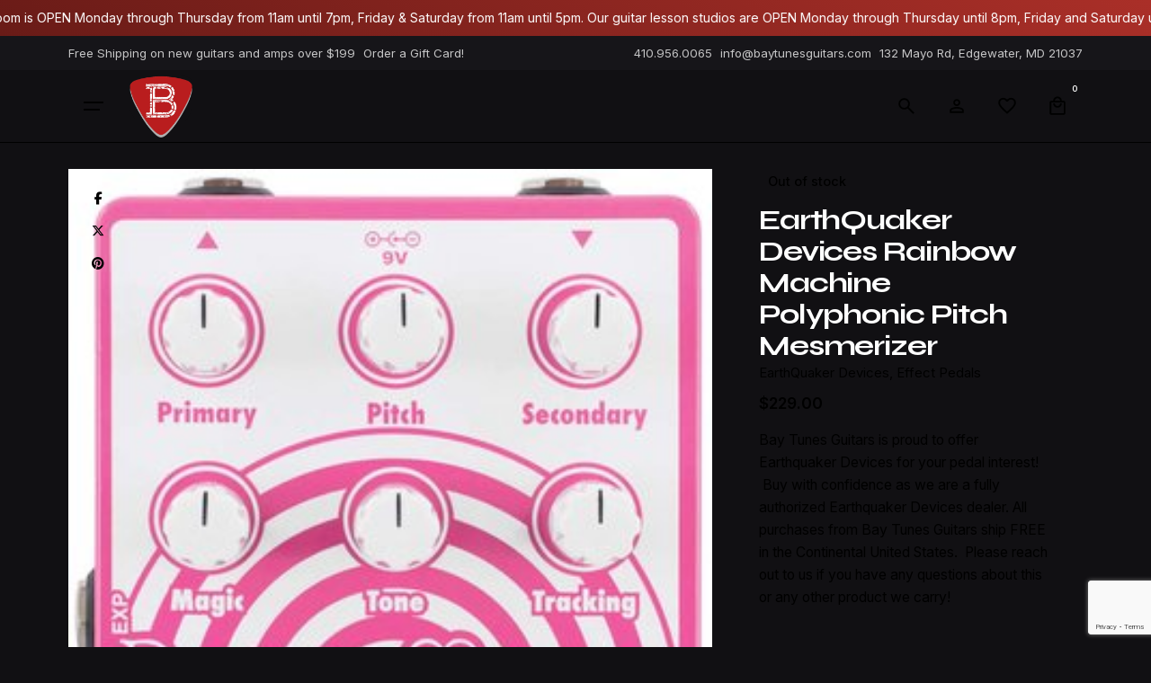

--- FILE ---
content_type: text/html; charset=UTF-8
request_url: https://www.baytunesguitars.com/shop/earthquaker-devices-rainbow-machine-polyphonic-pitch-mesmerizer/
body_size: 30779
content:

<!DOCTYPE html>
<html lang="en-US">
<head>
	<meta charset="UTF-8">
	<meta name="viewport" content="width=device-width, initial-scale=1.0, maximum-scale=1, user-scalable=no">

					<script>document.documentElement.className = document.documentElement.className + ' yes-js js_active js'</script>
			<title>EarthQuaker Devices Rainbow Machine Polyphonic Pitch Mesmerizer &#x2d; Bay Tunes Guitars</title>
	<style>img:is([sizes="auto" i], [sizes^="auto," i]) { contain-intrinsic-size: 3000px 1500px }</style>
	<script>window._wca = window._wca || [];</script>

<!-- The SEO Framework by Sybre Waaijer -->
<meta name="robots" content="max-snippet:-1,max-image-preview:large,max-video-preview:-1" />
<link rel="canonical" href="https://www.baytunesguitars.com/shop/earthquaker-devices-rainbow-machine-polyphonic-pitch-mesmerizer/" />
<meta name="description" content="Bay Tunes Guitars is proud to offer Earthquaker Devices for your pedal interest! Buy with confidence as we are a fully authorized Earthquaker Devices dealer." />
<meta property="og:type" content="product" />
<meta property="og:locale" content="en_US" />
<meta property="og:site_name" content="Bay Tunes Guitars" />
<meta property="og:title" content="EarthQuaker Devices Rainbow Machine Polyphonic Pitch Mesmerizer" />
<meta property="og:description" content="Bay Tunes Guitars is proud to offer Earthquaker Devices for your pedal interest! Buy with confidence as we are a fully authorized Earthquaker Devices dealer. All purchases from Bay Tunes Guitars ship&#8230;" />
<meta property="og:url" content="https://www.baytunesguitars.com/shop/earthquaker-devices-rainbow-machine-polyphonic-pitch-mesmerizer/" />
<meta property="og:image" content="https://www.baytunesguitars.com/wp-content/uploads/2020/11/Rainbow-Machine.jpg" />
<meta property="og:image:width" content="300" />
<meta property="og:image:height" content="376" />
<meta property="article:published_time" content="2020-11-20T20:20:57+00:00" />
<meta property="article:modified_time" content="2025-01-03T17:49:23+00:00" />
<meta name="twitter:card" content="summary_large_image" />
<meta name="twitter:title" content="EarthQuaker Devices Rainbow Machine Polyphonic Pitch Mesmerizer" />
<meta name="twitter:description" content="Bay Tunes Guitars is proud to offer Earthquaker Devices for your pedal interest! Buy with confidence as we are a fully authorized Earthquaker Devices dealer. All purchases from Bay Tunes Guitars ship&#8230;" />
<meta name="twitter:image" content="https://www.baytunesguitars.com/wp-content/uploads/2020/11/Rainbow-Machine.jpg" />
<script type="application/ld+json">{"@context":"https://schema.org","@graph":[{"@type":"WebSite","@id":"https://www.baytunesguitars.com/#/schema/WebSite","url":"https://www.baytunesguitars.com/","name":"Bay Tunes Guitars","description":"Your destination for Martin, Ibanez, and Paul Reed Smith Guitars In Annapolis, MD or Online!","inLanguage":"en-US","potentialAction":{"@type":"SearchAction","target":{"@type":"EntryPoint","urlTemplate":"https://www.baytunesguitars.com/search/{search_term_string}/"},"query-input":"required name=search_term_string"},"publisher":{"@type":"Organization","@id":"https://www.baytunesguitars.com/#/schema/Organization","name":"Bay Tunes Guitars","url":"https://www.baytunesguitars.com/","logo":{"@type":"ImageObject","url":"https://www.baytunesguitars.com/wp-content/uploads/2025/05/cropped-baytunes-logo.png","contentUrl":"https://www.baytunesguitars.com/wp-content/uploads/2025/05/cropped-baytunes-logo.png","width":512,"height":512,"contentSize":"130151"}}},{"@type":"WebPage","@id":"https://www.baytunesguitars.com/shop/earthquaker-devices-rainbow-machine-polyphonic-pitch-mesmerizer/","url":"https://www.baytunesguitars.com/shop/earthquaker-devices-rainbow-machine-polyphonic-pitch-mesmerizer/","name":"EarthQuaker Devices Rainbow Machine Polyphonic Pitch Mesmerizer &#x2d; Bay Tunes Guitars","description":"Bay Tunes Guitars is proud to offer Earthquaker Devices for your pedal interest! Buy with confidence as we are a fully authorized Earthquaker Devices dealer.","inLanguage":"en-US","isPartOf":{"@id":"https://www.baytunesguitars.com/#/schema/WebSite"},"breadcrumb":{"@type":"BreadcrumbList","@id":"https://www.baytunesguitars.com/#/schema/BreadcrumbList","itemListElement":[{"@type":"ListItem","position":1,"item":"https://www.baytunesguitars.com/","name":"Bay Tunes Guitars"},{"@type":"ListItem","position":2,"item":"https://www.baytunesguitars.com/shop/","name":"Shop"},{"@type":"ListItem","position":3,"name":"EarthQuaker Devices Rainbow Machine Polyphonic Pitch Mesmerizer"}]},"potentialAction":{"@type":"ReadAction","target":"https://www.baytunesguitars.com/shop/earthquaker-devices-rainbow-machine-polyphonic-pitch-mesmerizer/"},"datePublished":"2020-11-20T20:20:57+00:00","dateModified":"2025-01-03T17:49:23+00:00"}]}</script>
<!-- / The SEO Framework by Sybre Waaijer | 5.29ms meta | 0.94ms boot -->

<link rel='dns-prefetch' href='//wordpress.livechat.com' />
<link rel='dns-prefetch' href='//stats.wp.com' />
<link rel='dns-prefetch' href='//www.googletagmanager.com' />
<link rel="alternate" type="application/rss+xml" title="Bay Tunes Guitars &raquo; Feed" href="https://www.baytunesguitars.com/feed/" />
<script type="text/javascript">
/* <![CDATA[ */
window._wpemojiSettings = {"baseUrl":"https:\/\/s.w.org\/images\/core\/emoji\/16.0.1\/72x72\/","ext":".png","svgUrl":"https:\/\/s.w.org\/images\/core\/emoji\/16.0.1\/svg\/","svgExt":".svg","source":{"concatemoji":"https:\/\/www.baytunesguitars.com\/wp-includes\/js\/wp-emoji-release.min.js?ver=4dc0640f471d5a14913d47a4b5dd7372"}};
/*! This file is auto-generated */
!function(s,n){var o,i,e;function c(e){try{var t={supportTests:e,timestamp:(new Date).valueOf()};sessionStorage.setItem(o,JSON.stringify(t))}catch(e){}}function p(e,t,n){e.clearRect(0,0,e.canvas.width,e.canvas.height),e.fillText(t,0,0);var t=new Uint32Array(e.getImageData(0,0,e.canvas.width,e.canvas.height).data),a=(e.clearRect(0,0,e.canvas.width,e.canvas.height),e.fillText(n,0,0),new Uint32Array(e.getImageData(0,0,e.canvas.width,e.canvas.height).data));return t.every(function(e,t){return e===a[t]})}function u(e,t){e.clearRect(0,0,e.canvas.width,e.canvas.height),e.fillText(t,0,0);for(var n=e.getImageData(16,16,1,1),a=0;a<n.data.length;a++)if(0!==n.data[a])return!1;return!0}function f(e,t,n,a){switch(t){case"flag":return n(e,"\ud83c\udff3\ufe0f\u200d\u26a7\ufe0f","\ud83c\udff3\ufe0f\u200b\u26a7\ufe0f")?!1:!n(e,"\ud83c\udde8\ud83c\uddf6","\ud83c\udde8\u200b\ud83c\uddf6")&&!n(e,"\ud83c\udff4\udb40\udc67\udb40\udc62\udb40\udc65\udb40\udc6e\udb40\udc67\udb40\udc7f","\ud83c\udff4\u200b\udb40\udc67\u200b\udb40\udc62\u200b\udb40\udc65\u200b\udb40\udc6e\u200b\udb40\udc67\u200b\udb40\udc7f");case"emoji":return!a(e,"\ud83e\udedf")}return!1}function g(e,t,n,a){var r="undefined"!=typeof WorkerGlobalScope&&self instanceof WorkerGlobalScope?new OffscreenCanvas(300,150):s.createElement("canvas"),o=r.getContext("2d",{willReadFrequently:!0}),i=(o.textBaseline="top",o.font="600 32px Arial",{});return e.forEach(function(e){i[e]=t(o,e,n,a)}),i}function t(e){var t=s.createElement("script");t.src=e,t.defer=!0,s.head.appendChild(t)}"undefined"!=typeof Promise&&(o="wpEmojiSettingsSupports",i=["flag","emoji"],n.supports={everything:!0,everythingExceptFlag:!0},e=new Promise(function(e){s.addEventListener("DOMContentLoaded",e,{once:!0})}),new Promise(function(t){var n=function(){try{var e=JSON.parse(sessionStorage.getItem(o));if("object"==typeof e&&"number"==typeof e.timestamp&&(new Date).valueOf()<e.timestamp+604800&&"object"==typeof e.supportTests)return e.supportTests}catch(e){}return null}();if(!n){if("undefined"!=typeof Worker&&"undefined"!=typeof OffscreenCanvas&&"undefined"!=typeof URL&&URL.createObjectURL&&"undefined"!=typeof Blob)try{var e="postMessage("+g.toString()+"("+[JSON.stringify(i),f.toString(),p.toString(),u.toString()].join(",")+"));",a=new Blob([e],{type:"text/javascript"}),r=new Worker(URL.createObjectURL(a),{name:"wpTestEmojiSupports"});return void(r.onmessage=function(e){c(n=e.data),r.terminate(),t(n)})}catch(e){}c(n=g(i,f,p,u))}t(n)}).then(function(e){for(var t in e)n.supports[t]=e[t],n.supports.everything=n.supports.everything&&n.supports[t],"flag"!==t&&(n.supports.everythingExceptFlag=n.supports.everythingExceptFlag&&n.supports[t]);n.supports.everythingExceptFlag=n.supports.everythingExceptFlag&&!n.supports.flag,n.DOMReady=!1,n.readyCallback=function(){n.DOMReady=!0}}).then(function(){return e}).then(function(){var e;n.supports.everything||(n.readyCallback(),(e=n.source||{}).concatemoji?t(e.concatemoji):e.wpemoji&&e.twemoji&&(t(e.twemoji),t(e.wpemoji)))}))}((window,document),window._wpemojiSettings);
/* ]]> */
</script>
<link rel='stylesheet' id='sbi_styles-css' href='https://www.baytunesguitars.com/wp-content/plugins/instagram-feed/css/sbi-styles.min.css?ver=6.9.1' type='text/css' media='all' />
<style id='wp-emoji-styles-inline-css' type='text/css'>

	img.wp-smiley, img.emoji {
		display: inline !important;
		border: none !important;
		box-shadow: none !important;
		height: 1em !important;
		width: 1em !important;
		margin: 0 0.07em !important;
		vertical-align: -0.1em !important;
		background: none !important;
		padding: 0 !important;
	}
</style>
<link rel='stylesheet' id='wp-block-library-css' href='https://www.baytunesguitars.com/wp-includes/css/dist/block-library/style.min.css?ver=4dc0640f471d5a14913d47a4b5dd7372' type='text/css' media='all' />
<style id='wp-block-library-theme-inline-css' type='text/css'>
.wp-block-audio :where(figcaption){color:#555;font-size:13px;text-align:center}.is-dark-theme .wp-block-audio :where(figcaption){color:#ffffffa6}.wp-block-audio{margin:0 0 1em}.wp-block-code{border:1px solid #ccc;border-radius:4px;font-family:Menlo,Consolas,monaco,monospace;padding:.8em 1em}.wp-block-embed :where(figcaption){color:#555;font-size:13px;text-align:center}.is-dark-theme .wp-block-embed :where(figcaption){color:#ffffffa6}.wp-block-embed{margin:0 0 1em}.blocks-gallery-caption{color:#555;font-size:13px;text-align:center}.is-dark-theme .blocks-gallery-caption{color:#ffffffa6}:root :where(.wp-block-image figcaption){color:#555;font-size:13px;text-align:center}.is-dark-theme :root :where(.wp-block-image figcaption){color:#ffffffa6}.wp-block-image{margin:0 0 1em}.wp-block-pullquote{border-bottom:4px solid;border-top:4px solid;color:currentColor;margin-bottom:1.75em}.wp-block-pullquote cite,.wp-block-pullquote footer,.wp-block-pullquote__citation{color:currentColor;font-size:.8125em;font-style:normal;text-transform:uppercase}.wp-block-quote{border-left:.25em solid;margin:0 0 1.75em;padding-left:1em}.wp-block-quote cite,.wp-block-quote footer{color:currentColor;font-size:.8125em;font-style:normal;position:relative}.wp-block-quote:where(.has-text-align-right){border-left:none;border-right:.25em solid;padding-left:0;padding-right:1em}.wp-block-quote:where(.has-text-align-center){border:none;padding-left:0}.wp-block-quote.is-large,.wp-block-quote.is-style-large,.wp-block-quote:where(.is-style-plain){border:none}.wp-block-search .wp-block-search__label{font-weight:700}.wp-block-search__button{border:1px solid #ccc;padding:.375em .625em}:where(.wp-block-group.has-background){padding:1.25em 2.375em}.wp-block-separator.has-css-opacity{opacity:.4}.wp-block-separator{border:none;border-bottom:2px solid;margin-left:auto;margin-right:auto}.wp-block-separator.has-alpha-channel-opacity{opacity:1}.wp-block-separator:not(.is-style-wide):not(.is-style-dots){width:100px}.wp-block-separator.has-background:not(.is-style-dots){border-bottom:none;height:1px}.wp-block-separator.has-background:not(.is-style-wide):not(.is-style-dots){height:2px}.wp-block-table{margin:0 0 1em}.wp-block-table td,.wp-block-table th{word-break:normal}.wp-block-table :where(figcaption){color:#555;font-size:13px;text-align:center}.is-dark-theme .wp-block-table :where(figcaption){color:#ffffffa6}.wp-block-video :where(figcaption){color:#555;font-size:13px;text-align:center}.is-dark-theme .wp-block-video :where(figcaption){color:#ffffffa6}.wp-block-video{margin:0 0 1em}:root :where(.wp-block-template-part.has-background){margin-bottom:0;margin-top:0;padding:1.25em 2.375em}
</style>
<style id='classic-theme-styles-inline-css' type='text/css'>
/*! This file is auto-generated */
.wp-block-button__link{color:#fff;background-color:#32373c;border-radius:9999px;box-shadow:none;text-decoration:none;padding:calc(.667em + 2px) calc(1.333em + 2px);font-size:1.125em}.wp-block-file__button{background:#32373c;color:#fff;text-decoration:none}
</style>
<link rel='stylesheet' id='mediaelement-css' href='https://www.baytunesguitars.com/wp-includes/js/mediaelement/mediaelementplayer-legacy.min.css?ver=4.2.17' type='text/css' media='all' />
<link rel='stylesheet' id='wp-mediaelement-css' href='https://www.baytunesguitars.com/wp-includes/js/mediaelement/wp-mediaelement.min.css?ver=4dc0640f471d5a14913d47a4b5dd7372' type='text/css' media='all' />
<style id='jetpack-sharing-buttons-style-inline-css' type='text/css'>
.jetpack-sharing-buttons__services-list{display:flex;flex-direction:row;flex-wrap:wrap;gap:0;list-style-type:none;margin:5px;padding:0}.jetpack-sharing-buttons__services-list.has-small-icon-size{font-size:12px}.jetpack-sharing-buttons__services-list.has-normal-icon-size{font-size:16px}.jetpack-sharing-buttons__services-list.has-large-icon-size{font-size:24px}.jetpack-sharing-buttons__services-list.has-huge-icon-size{font-size:36px}@media print{.jetpack-sharing-buttons__services-list{display:none!important}}.editor-styles-wrapper .wp-block-jetpack-sharing-buttons{gap:0;padding-inline-start:0}ul.jetpack-sharing-buttons__services-list.has-background{padding:1.25em 2.375em}
</style>
<link rel='stylesheet' id='yith-wcwl-add-to-wishlist-css' href='https://www.baytunesguitars.com/wp-content/plugins/yith-woocommerce-wishlist/assets/css/frontend/add-to-wishlist.css?ver=4.6.0' type='text/css' media='all' />
<style id='yith-wcwl-add-to-wishlist-inline-css' type='text/css'>
 :root { --add-to-wishlist-icon-color: #000000; --added-to-wishlist-icon-color: #000000; --color-add-to-wishlist-background: #333333; --color-add-to-wishlist-text: #FFFFFF; --color-add-to-wishlist-border: #333333; --color-add-to-wishlist-background-hover: #333333; --color-add-to-wishlist-text-hover: #FFFFFF; --color-add-to-wishlist-border-hover: #333333; --rounded-corners-radius: 16px; --color-add-to-cart-background: #333333; --color-add-to-cart-text: #FFFFFF; --color-add-to-cart-border: #333333; --color-add-to-cart-background-hover: #4F4F4F; --color-add-to-cart-text-hover: #FFFFFF; --color-add-to-cart-border-hover: #4F4F4F; --add-to-cart-rounded-corners-radius: 16px; --color-button-style-1-background: #333333; --color-button-style-1-text: #FFFFFF; --color-button-style-1-border: #333333; --color-button-style-1-background-hover: #4F4F4F; --color-button-style-1-text-hover: #FFFFFF; --color-button-style-1-border-hover: #4F4F4F; --color-button-style-2-background: #333333; --color-button-style-2-text: #FFFFFF; --color-button-style-2-border: #333333; --color-button-style-2-background-hover: #4F4F4F; --color-button-style-2-text-hover: #FFFFFF; --color-button-style-2-border-hover: #4F4F4F; --color-wishlist-table-background: #ffffff; --color-wishlist-table-text: #6d6c6c; --color-wishlist-table-border: #cccccc; --color-headers-background: #F4F4F4; --color-share-button-color: #FFFFFF; --color-share-button-color-hover: #FFFFFF; --color-fb-button-background: #39599E; --color-fb-button-background-hover: #595A5A; --color-tw-button-background: #45AFE2; --color-tw-button-background-hover: #595A5A; --color-pr-button-background: #AB2E31; --color-pr-button-background-hover: #595A5A; --color-em-button-background: #FBB102; --color-em-button-background-hover: #595A5A; --feedback-duration: 3s } 
</style>
<link rel='stylesheet' id='jquery-selectBox-css' href='https://www.baytunesguitars.com/wp-content/plugins/yith-woocommerce-wishlist/assets/css/jquery.selectBox.css?ver=1.2.0' type='text/css' media='all' />
<link rel='stylesheet' id='woocommerce_prettyPhoto_css-css' href='//www.baytunesguitars.com/wp-content/plugins/woocommerce/assets/css/prettyPhoto.css?ver=3.1.6' type='text/css' media='all' />
<link rel='stylesheet' id='yith-wcwl-main-css' href='https://www.baytunesguitars.com/wp-content/plugins/yith-woocommerce-wishlist/assets/css/style.css?ver=4.6.0' type='text/css' media='all' />
<style id='yith-wcwl-main-inline-css' type='text/css'>
 :root { --add-to-wishlist-icon-color: #000000; --added-to-wishlist-icon-color: #000000; --color-add-to-wishlist-background: #333333; --color-add-to-wishlist-text: #FFFFFF; --color-add-to-wishlist-border: #333333; --color-add-to-wishlist-background-hover: #333333; --color-add-to-wishlist-text-hover: #FFFFFF; --color-add-to-wishlist-border-hover: #333333; --rounded-corners-radius: 16px; --color-add-to-cart-background: #333333; --color-add-to-cart-text: #FFFFFF; --color-add-to-cart-border: #333333; --color-add-to-cart-background-hover: #4F4F4F; --color-add-to-cart-text-hover: #FFFFFF; --color-add-to-cart-border-hover: #4F4F4F; --add-to-cart-rounded-corners-radius: 16px; --color-button-style-1-background: #333333; --color-button-style-1-text: #FFFFFF; --color-button-style-1-border: #333333; --color-button-style-1-background-hover: #4F4F4F; --color-button-style-1-text-hover: #FFFFFF; --color-button-style-1-border-hover: #4F4F4F; --color-button-style-2-background: #333333; --color-button-style-2-text: #FFFFFF; --color-button-style-2-border: #333333; --color-button-style-2-background-hover: #4F4F4F; --color-button-style-2-text-hover: #FFFFFF; --color-button-style-2-border-hover: #4F4F4F; --color-wishlist-table-background: #ffffff; --color-wishlist-table-text: #6d6c6c; --color-wishlist-table-border: #cccccc; --color-headers-background: #F4F4F4; --color-share-button-color: #FFFFFF; --color-share-button-color-hover: #FFFFFF; --color-fb-button-background: #39599E; --color-fb-button-background-hover: #595A5A; --color-tw-button-background: #45AFE2; --color-tw-button-background-hover: #595A5A; --color-pr-button-background: #AB2E31; --color-pr-button-background-hover: #595A5A; --color-em-button-background: #FBB102; --color-em-button-background-hover: #595A5A; --feedback-duration: 3s } 
</style>
<style id='global-styles-inline-css' type='text/css'>
:root{--wp--preset--aspect-ratio--square: 1;--wp--preset--aspect-ratio--4-3: 4/3;--wp--preset--aspect-ratio--3-4: 3/4;--wp--preset--aspect-ratio--3-2: 3/2;--wp--preset--aspect-ratio--2-3: 2/3;--wp--preset--aspect-ratio--16-9: 16/9;--wp--preset--aspect-ratio--9-16: 9/16;--wp--preset--color--black: #000000;--wp--preset--color--cyan-bluish-gray: #abb8c3;--wp--preset--color--white: #ffffff;--wp--preset--color--pale-pink: #f78da7;--wp--preset--color--vivid-red: #cf2e2e;--wp--preset--color--luminous-vivid-orange: #ff6900;--wp--preset--color--luminous-vivid-amber: #fcb900;--wp--preset--color--light-green-cyan: #7bdcb5;--wp--preset--color--vivid-green-cyan: #00d084;--wp--preset--color--pale-cyan-blue: #8ed1fc;--wp--preset--color--vivid-cyan-blue: #0693e3;--wp--preset--color--vivid-purple: #9b51e0;--wp--preset--color--brand-color: #aa2f28;--wp--preset--color--beige-dark: #A1824F;--wp--preset--color--dark-strong: #24262B;--wp--preset--color--dark-light: #32353C;--wp--preset--color--grey-strong: #838998;--wp--preset--gradient--vivid-cyan-blue-to-vivid-purple: linear-gradient(135deg,rgba(6,147,227,1) 0%,rgb(155,81,224) 100%);--wp--preset--gradient--light-green-cyan-to-vivid-green-cyan: linear-gradient(135deg,rgb(122,220,180) 0%,rgb(0,208,130) 100%);--wp--preset--gradient--luminous-vivid-amber-to-luminous-vivid-orange: linear-gradient(135deg,rgba(252,185,0,1) 0%,rgba(255,105,0,1) 100%);--wp--preset--gradient--luminous-vivid-orange-to-vivid-red: linear-gradient(135deg,rgba(255,105,0,1) 0%,rgb(207,46,46) 100%);--wp--preset--gradient--very-light-gray-to-cyan-bluish-gray: linear-gradient(135deg,rgb(238,238,238) 0%,rgb(169,184,195) 100%);--wp--preset--gradient--cool-to-warm-spectrum: linear-gradient(135deg,rgb(74,234,220) 0%,rgb(151,120,209) 20%,rgb(207,42,186) 40%,rgb(238,44,130) 60%,rgb(251,105,98) 80%,rgb(254,248,76) 100%);--wp--preset--gradient--blush-light-purple: linear-gradient(135deg,rgb(255,206,236) 0%,rgb(152,150,240) 100%);--wp--preset--gradient--blush-bordeaux: linear-gradient(135deg,rgb(254,205,165) 0%,rgb(254,45,45) 50%,rgb(107,0,62) 100%);--wp--preset--gradient--luminous-dusk: linear-gradient(135deg,rgb(255,203,112) 0%,rgb(199,81,192) 50%,rgb(65,88,208) 100%);--wp--preset--gradient--pale-ocean: linear-gradient(135deg,rgb(255,245,203) 0%,rgb(182,227,212) 50%,rgb(51,167,181) 100%);--wp--preset--gradient--electric-grass: linear-gradient(135deg,rgb(202,248,128) 0%,rgb(113,206,126) 100%);--wp--preset--gradient--midnight: linear-gradient(135deg,rgb(2,3,129) 0%,rgb(40,116,252) 100%);--wp--preset--font-size--small: 14px;--wp--preset--font-size--medium: 20px;--wp--preset--font-size--large: 17px;--wp--preset--font-size--x-large: 42px;--wp--preset--font-size--extra-small: 13px;--wp--preset--font-size--normal: 15px;--wp--preset--font-size--larger: 20px;--wp--preset--spacing--20: 0.44rem;--wp--preset--spacing--30: 0.67rem;--wp--preset--spacing--40: 1rem;--wp--preset--spacing--50: 1.5rem;--wp--preset--spacing--60: 2.25rem;--wp--preset--spacing--70: 3.38rem;--wp--preset--spacing--80: 5.06rem;--wp--preset--shadow--natural: 6px 6px 9px rgba(0, 0, 0, 0.2);--wp--preset--shadow--deep: 12px 12px 50px rgba(0, 0, 0, 0.4);--wp--preset--shadow--sharp: 6px 6px 0px rgba(0, 0, 0, 0.2);--wp--preset--shadow--outlined: 6px 6px 0px -3px rgba(255, 255, 255, 1), 6px 6px rgba(0, 0, 0, 1);--wp--preset--shadow--crisp: 6px 6px 0px rgba(0, 0, 0, 1);}:where(.is-layout-flex){gap: 0.5em;}:where(.is-layout-grid){gap: 0.5em;}body .is-layout-flex{display: flex;}.is-layout-flex{flex-wrap: wrap;align-items: center;}.is-layout-flex > :is(*, div){margin: 0;}body .is-layout-grid{display: grid;}.is-layout-grid > :is(*, div){margin: 0;}:where(.wp-block-columns.is-layout-flex){gap: 2em;}:where(.wp-block-columns.is-layout-grid){gap: 2em;}:where(.wp-block-post-template.is-layout-flex){gap: 1.25em;}:where(.wp-block-post-template.is-layout-grid){gap: 1.25em;}.has-black-color{color: var(--wp--preset--color--black) !important;}.has-cyan-bluish-gray-color{color: var(--wp--preset--color--cyan-bluish-gray) !important;}.has-white-color{color: var(--wp--preset--color--white) !important;}.has-pale-pink-color{color: var(--wp--preset--color--pale-pink) !important;}.has-vivid-red-color{color: var(--wp--preset--color--vivid-red) !important;}.has-luminous-vivid-orange-color{color: var(--wp--preset--color--luminous-vivid-orange) !important;}.has-luminous-vivid-amber-color{color: var(--wp--preset--color--luminous-vivid-amber) !important;}.has-light-green-cyan-color{color: var(--wp--preset--color--light-green-cyan) !important;}.has-vivid-green-cyan-color{color: var(--wp--preset--color--vivid-green-cyan) !important;}.has-pale-cyan-blue-color{color: var(--wp--preset--color--pale-cyan-blue) !important;}.has-vivid-cyan-blue-color{color: var(--wp--preset--color--vivid-cyan-blue) !important;}.has-vivid-purple-color{color: var(--wp--preset--color--vivid-purple) !important;}.has-black-background-color{background-color: var(--wp--preset--color--black) !important;}.has-cyan-bluish-gray-background-color{background-color: var(--wp--preset--color--cyan-bluish-gray) !important;}.has-white-background-color{background-color: var(--wp--preset--color--white) !important;}.has-pale-pink-background-color{background-color: var(--wp--preset--color--pale-pink) !important;}.has-vivid-red-background-color{background-color: var(--wp--preset--color--vivid-red) !important;}.has-luminous-vivid-orange-background-color{background-color: var(--wp--preset--color--luminous-vivid-orange) !important;}.has-luminous-vivid-amber-background-color{background-color: var(--wp--preset--color--luminous-vivid-amber) !important;}.has-light-green-cyan-background-color{background-color: var(--wp--preset--color--light-green-cyan) !important;}.has-vivid-green-cyan-background-color{background-color: var(--wp--preset--color--vivid-green-cyan) !important;}.has-pale-cyan-blue-background-color{background-color: var(--wp--preset--color--pale-cyan-blue) !important;}.has-vivid-cyan-blue-background-color{background-color: var(--wp--preset--color--vivid-cyan-blue) !important;}.has-vivid-purple-background-color{background-color: var(--wp--preset--color--vivid-purple) !important;}.has-black-border-color{border-color: var(--wp--preset--color--black) !important;}.has-cyan-bluish-gray-border-color{border-color: var(--wp--preset--color--cyan-bluish-gray) !important;}.has-white-border-color{border-color: var(--wp--preset--color--white) !important;}.has-pale-pink-border-color{border-color: var(--wp--preset--color--pale-pink) !important;}.has-vivid-red-border-color{border-color: var(--wp--preset--color--vivid-red) !important;}.has-luminous-vivid-orange-border-color{border-color: var(--wp--preset--color--luminous-vivid-orange) !important;}.has-luminous-vivid-amber-border-color{border-color: var(--wp--preset--color--luminous-vivid-amber) !important;}.has-light-green-cyan-border-color{border-color: var(--wp--preset--color--light-green-cyan) !important;}.has-vivid-green-cyan-border-color{border-color: var(--wp--preset--color--vivid-green-cyan) !important;}.has-pale-cyan-blue-border-color{border-color: var(--wp--preset--color--pale-cyan-blue) !important;}.has-vivid-cyan-blue-border-color{border-color: var(--wp--preset--color--vivid-cyan-blue) !important;}.has-vivid-purple-border-color{border-color: var(--wp--preset--color--vivid-purple) !important;}.has-vivid-cyan-blue-to-vivid-purple-gradient-background{background: var(--wp--preset--gradient--vivid-cyan-blue-to-vivid-purple) !important;}.has-light-green-cyan-to-vivid-green-cyan-gradient-background{background: var(--wp--preset--gradient--light-green-cyan-to-vivid-green-cyan) !important;}.has-luminous-vivid-amber-to-luminous-vivid-orange-gradient-background{background: var(--wp--preset--gradient--luminous-vivid-amber-to-luminous-vivid-orange) !important;}.has-luminous-vivid-orange-to-vivid-red-gradient-background{background: var(--wp--preset--gradient--luminous-vivid-orange-to-vivid-red) !important;}.has-very-light-gray-to-cyan-bluish-gray-gradient-background{background: var(--wp--preset--gradient--very-light-gray-to-cyan-bluish-gray) !important;}.has-cool-to-warm-spectrum-gradient-background{background: var(--wp--preset--gradient--cool-to-warm-spectrum) !important;}.has-blush-light-purple-gradient-background{background: var(--wp--preset--gradient--blush-light-purple) !important;}.has-blush-bordeaux-gradient-background{background: var(--wp--preset--gradient--blush-bordeaux) !important;}.has-luminous-dusk-gradient-background{background: var(--wp--preset--gradient--luminous-dusk) !important;}.has-pale-ocean-gradient-background{background: var(--wp--preset--gradient--pale-ocean) !important;}.has-electric-grass-gradient-background{background: var(--wp--preset--gradient--electric-grass) !important;}.has-midnight-gradient-background{background: var(--wp--preset--gradient--midnight) !important;}.has-small-font-size{font-size: var(--wp--preset--font-size--small) !important;}.has-medium-font-size{font-size: var(--wp--preset--font-size--medium) !important;}.has-large-font-size{font-size: var(--wp--preset--font-size--large) !important;}.has-x-large-font-size{font-size: var(--wp--preset--font-size--x-large) !important;}
:where(.wp-block-post-template.is-layout-flex){gap: 1.25em;}:where(.wp-block-post-template.is-layout-grid){gap: 1.25em;}
:where(.wp-block-columns.is-layout-flex){gap: 2em;}:where(.wp-block-columns.is-layout-grid){gap: 2em;}
:root :where(.wp-block-pullquote){font-size: 1.5em;line-height: 1.6;}
</style>
<link rel='stylesheet' id='contact-form-7-css' href='https://www.baytunesguitars.com/wp-content/plugins/contact-form-7/includes/css/styles.css?ver=6.0.6' type='text/css' media='all' />
<style id='woocommerce-inline-inline-css' type='text/css'>
.woocommerce form .form-row .required { visibility: visible; }
</style>
<link rel='stylesheet' id='brands-styles-css' href='https://www.baytunesguitars.com/wp-content/plugins/woocommerce/assets/css/brands.css?ver=9.8.3' type='text/css' media='all' />
<link rel='stylesheet' id='parent-style-css' href='https://www.baytunesguitars.com/wp-content/themes/baytunesguitars/style.css?ver=4dc0640f471d5a14913d47a4b5dd7372' type='text/css' media='all' />
<link rel='stylesheet' id='ohio-style-css' href='https://www.baytunesguitars.com/wp-content/themes/baytunesguitars-child/style.css?ver=1.0.0' type='text/css' media='all' />
<style id='ohio-style-inline-css' type='text/css'>
 :root{--clb-color-primary:#aa2f28;--clb-link-hover-color:#ffffff;--clb-border-radius:0.5rem;--clb-grid-border-radius:0px;--clb-grid-gutter:0.75rem;--clb-button-border-radius:22px;--clb-header-border-style:solid;--clb-infinit-scrolling-transition-duration:45s;--clb-body-font-family:'Inter', sans-serif;--clb-body-font-size:0.98rem;--clb-body-light-mode-font-family:'Inter', sans-serif;--clb-body-light-mode-font-size:0.98rem;--clb-titles-font-family:'Syne', sans-serif;}.heading .title .highlighted-text{background-image: linear-gradient(rgba(170,47,40,0.5), rgba(170,47,40,0.5));}.content-area a:not(.-unlink):not(.tag),.comment-form a:not(.-unlink):not(.tag),.comment-content a:not(.-unlink):not(.tag),.project-content a:not(.-unlink):not(.tag),.woocommerce-product-details__short-description a:not(.-unlink):not(.tag),.wpb-content-wrapper a:not(.-unlink):not(.tag),.elementor a:not(.-unlink):not(.tag){--clb-link-color:#ffffff;}.site-footer{background-color:rgba(150,144,162,0.08);}.subheader{background-color:#161519;}.subheader,.subheader a{color:rgba(255,255,255,0.75);}.header:not(.-mobile) .menu{color:#ffffff;}@media screen and (max-width: 1440px) { .header,.slide-in-overlay{opacity: 0;}}:root{--clb-container-width:1460px;}.page-headline .bg-image{background-color:;background-image:url('https://www.baytunesguitars.com/wp-content/uploads/2025/05/img_5724-scaled-1.jpeg');background-size:cover;background-position:center center;background-repeat:repeat;background-attachment:fixed;}.page-headline::after{background-color:rgba(170,47,40,0.8);}h1{font-weight:700;letter-spacing:-0.02em;}h2{font-weight:700;letter-spacing:-0.02em;}h4{letter-spacing:0px;}h5{letter-spacing:0px;}h6{letter-spacing:0px;} @media screen and (min-width:1181px){.header .branding .logo img,.header .branding .logo-mobile img,.header .branding .logo-sticky-mobile img,.header .branding .logo-dynamic img{min-height:70px; height:70px;}.header.-sticky .branding .logo img,.header.-sticky .branding .logo-mobile img,.header.-sticky .branding .logo-sticky img,.header.-sticky .branding .logo-sticky-mobile img,.header.-sticky .branding .logo-dynamic img{min-height:70px; height:70px;}:root{--clb-header-height:80px;}.header.-sticky:not(.-fixed):not(.header-8) .header-wrap{height:80px;}} @media screen and (min-width:769px) and (max-width:1180px){} @media screen and (max-width:768px){}
</style>
<link rel='stylesheet' id='ohio-woocommerce-style-css' href='https://www.baytunesguitars.com/wp-content/themes/baytunesguitars/assets/css/woocommerce.css?ver=4dc0640f471d5a14913d47a4b5dd7372' type='text/css' media='all' />
<link rel='stylesheet' id='icon-pack-fontawesome-css' href='https://www.baytunesguitars.com/wp-content/themes/baytunesguitars/assets/fonts/fa/css/all.css?ver=4dc0640f471d5a14913d47a4b5dd7372' type='text/css' media='all' />
<script type="text/javascript" src="https://www.baytunesguitars.com/wp-includes/js/jquery/jquery.min.js?ver=3.7.1" id="jquery-core-js"></script>
<script type="text/javascript" src="https://www.baytunesguitars.com/wp-includes/js/jquery/jquery-migrate.min.js?ver=3.4.1" id="jquery-migrate-js"></script>
<script type="text/javascript" src="https://www.baytunesguitars.com/wp-content/plugins/woocommerce/assets/js/jquery-blockui/jquery.blockUI.min.js?ver=2.7.0-wc.9.8.3" id="jquery-blockui-js" data-wp-strategy="defer"></script>
<script type="text/javascript" id="wc-add-to-cart-js-extra">
/* <![CDATA[ */
var wc_add_to_cart_params = {"ajax_url":"\/wp-admin\/admin-ajax.php","wc_ajax_url":"\/?wc-ajax=%%endpoint%%","i18n_view_cart":"View cart","cart_url":"https:\/\/www.baytunesguitars.com\/cart\/","is_cart":"","cart_redirect_after_add":"no"};
/* ]]> */
</script>
<script type="text/javascript" src="https://www.baytunesguitars.com/wp-content/plugins/woocommerce/assets/js/frontend/add-to-cart.min.js?ver=9.8.3" id="wc-add-to-cart-js" data-wp-strategy="defer"></script>
<script type="text/javascript" id="wc-single-product-js-extra">
/* <![CDATA[ */
var wc_single_product_params = {"i18n_required_rating_text":"Please select a rating","i18n_rating_options":["1 of 5 stars","2 of 5 stars","3 of 5 stars","4 of 5 stars","5 of 5 stars"],"i18n_product_gallery_trigger_text":"View full-screen image gallery","review_rating_required":"yes","flexslider":{"rtl":false,"animation":"slide","smoothHeight":true,"directionNav":false,"controlNav":"thumbnails","slideshow":false,"animationSpeed":500,"animationLoop":false,"allowOneSlide":false},"zoom_enabled":"","zoom_options":[],"photoswipe_enabled":"","photoswipe_options":{"shareEl":false,"closeOnScroll":false,"history":false,"hideAnimationDuration":0,"showAnimationDuration":0},"flexslider_enabled":""};
/* ]]> */
</script>
<script type="text/javascript" src="https://www.baytunesguitars.com/wp-content/plugins/woocommerce/assets/js/frontend/single-product.min.js?ver=9.8.3" id="wc-single-product-js" defer="defer" data-wp-strategy="defer"></script>
<script type="text/javascript" src="https://www.baytunesguitars.com/wp-content/plugins/woocommerce/assets/js/js-cookie/js.cookie.min.js?ver=2.1.4-wc.9.8.3" id="js-cookie-js" data-wp-strategy="defer"></script>
<script type="text/javascript" src="https://www.baytunesguitars.com/wp-content/plugins/js_composer/assets/js/vendors/woocommerce-add-to-cart.js?ver=8.3.1" id="vc_woocommerce-add-to-cart-js-js"></script>
<script type="text/javascript" id="text-connect-js-extra">
/* <![CDATA[ */
var textConnect = {"addons":["woocommerce"],"ajax_url":"https:\/\/www.baytunesguitars.com\/wp-admin\/admin-ajax.php","visitor":null};
/* ]]> */
</script>
<script type="text/javascript" src="https://www.baytunesguitars.com/wp-content/plugins/wp-live-chat-software-for-wordpress//includes/js/textConnect.js?ver=5.0.5" id="text-connect-js"></script>
<script type="text/javascript" src="https://stats.wp.com/s-202604.js" id="woocommerce-analytics-js" defer="defer" data-wp-strategy="defer"></script>

<!-- Google tag (gtag.js) snippet added by Site Kit -->

<!-- Google Analytics snippet added by Site Kit -->
<script type="text/javascript" src="https://www.googletagmanager.com/gtag/js?id=GT-MRLXJT3" id="google_gtagjs-js" async></script>
<script type="text/javascript" id="google_gtagjs-js-after">
/* <![CDATA[ */
window.dataLayer = window.dataLayer || [];function gtag(){dataLayer.push(arguments);}
gtag("set","linker",{"domains":["www.baytunesguitars.com"]});
gtag("js", new Date());
gtag("set", "developer_id.dZTNiMT", true);
gtag("config", "GT-MRLXJT3");
 window._googlesitekit = window._googlesitekit || {}; window._googlesitekit.throttledEvents = []; window._googlesitekit.gtagEvent = (name, data) => { var key = JSON.stringify( { name, data } ); if ( !! window._googlesitekit.throttledEvents[ key ] ) { return; } window._googlesitekit.throttledEvents[ key ] = true; setTimeout( () => { delete window._googlesitekit.throttledEvents[ key ]; }, 5 ); gtag( "event", name, { ...data, event_source: "site-kit" } ); }; 
/* ]]> */
</script>

<!-- End Google tag (gtag.js) snippet added by Site Kit -->
<script></script><link rel="EditURI" type="application/rsd+xml" title="RSD" href="https://www.baytunesguitars.com/xmlrpc.php?rsd" />
<link rel="alternate" title="oEmbed (JSON)" type="application/json+oembed" href="https://www.baytunesguitars.com/wp-json/oembed/1.0/embed?url=https%3A%2F%2Fwww.baytunesguitars.com%2Fshop%2Fearthquaker-devices-rainbow-machine-polyphonic-pitch-mesmerizer%2F" />
<link rel="alternate" title="oEmbed (XML)" type="text/xml+oembed" href="https://www.baytunesguitars.com/wp-json/oembed/1.0/embed?url=https%3A%2F%2Fwww.baytunesguitars.com%2Fshop%2Fearthquaker-devices-rainbow-machine-polyphonic-pitch-mesmerizer%2F&#038;format=xml" />
<meta name="generator" content="Site Kit by Google 1.155.0" />	<style>img#wpstats{display:none}</style>
		<!-- Google site verification - Google for WooCommerce -->
<meta name="google-site-verification" content="RxyRVjJy7zj_VPXz5n56H8Uast_uU56ygpC3TZTYCCA" />
	<noscript><style>.woocommerce-product-gallery{ opacity: 1 !important; }</style></noscript>
				<script  type="text/javascript">
				!function(f,b,e,v,n,t,s){if(f.fbq)return;n=f.fbq=function(){n.callMethod?
					n.callMethod.apply(n,arguments):n.queue.push(arguments)};if(!f._fbq)f._fbq=n;
					n.push=n;n.loaded=!0;n.version='2.0';n.queue=[];t=b.createElement(e);t.async=!0;
					t.src=v;s=b.getElementsByTagName(e)[0];s.parentNode.insertBefore(t,s)}(window,
					document,'script','https://connect.facebook.net/en_US/fbevents.js');
			</script>
			<!-- WooCommerce Facebook Integration Begin -->
			<script  type="text/javascript">

				fbq('init', '175119420968772', {
    "external_id": {}
}, {
    "agent": "woocommerce-9.8.3-3.5.3"
});

				document.addEventListener( 'DOMContentLoaded', function() {
					// Insert placeholder for events injected when a product is added to the cart through AJAX.
					document.body.insertAdjacentHTML( 'beforeend', '<div class=\"wc-facebook-pixel-event-placeholder\"></div>' );
				}, false );

			</script>
			<!-- WooCommerce Facebook Integration End -->
			<meta name="generator" content="Powered by WPBakery Page Builder - drag and drop page builder for WordPress."/>
<link rel="icon" href="https://www.baytunesguitars.com/wp-content/uploads/2025/05/cropped-baytunes-logo-32x32.png" sizes="32x32" />
<link rel="icon" href="https://www.baytunesguitars.com/wp-content/uploads/2025/05/cropped-baytunes-logo-192x192.png" sizes="192x192" />
<link rel="apple-touch-icon" href="https://www.baytunesguitars.com/wp-content/uploads/2025/05/cropped-baytunes-logo-180x180.png" />
<meta name="msapplication-TileImage" content="https://www.baytunesguitars.com/wp-content/uploads/2025/05/cropped-baytunes-logo-270x270.png" />
<noscript><style> .wpb_animate_when_almost_visible { opacity: 1; }</style></noscript>
		<!-- Global site tag (gtag.js) - Google Ads: AW-16850136592 - Google for WooCommerce -->
		<script async src="https://www.googletagmanager.com/gtag/js?id=AW-16850136592"></script>
		<script>
			window.dataLayer = window.dataLayer || [];
			function gtag() { dataLayer.push(arguments); }
			gtag( 'consent', 'default', {
				analytics_storage: 'denied',
				ad_storage: 'denied',
				ad_user_data: 'denied',
				ad_personalization: 'denied',
				region: ['AT', 'BE', 'BG', 'HR', 'CY', 'CZ', 'DK', 'EE', 'FI', 'FR', 'DE', 'GR', 'HU', 'IS', 'IE', 'IT', 'LV', 'LI', 'LT', 'LU', 'MT', 'NL', 'NO', 'PL', 'PT', 'RO', 'SK', 'SI', 'ES', 'SE', 'GB', 'CH'],
				wait_for_update: 500,
			} );
			gtag('js', new Date());
			gtag('set', 'developer_id.dOGY3NW', true);
			gtag("config", "AW-16850136592", { "groups": "GLA", "send_page_view": false });		</script>

		</head>
<body data-rsssl=1 class="wp-singular product-template-default single single-product postid-7941 wp-embed-responsive wp-theme-baytunesguitars wp-child-theme-baytunesguitars-child theme-baytunesguitars woocommerce woocommerce-page woocommerce-no-js type5 ohio-theme-1.0.0 with-header-3 with-left-mobile-hamburger with-subheader with-offer-banner with-headline with-sticky-header with-mobile-switcher links-underline icon-buttons-animation dark-scheme with-ajax-button wpb-js-composer js-comp-ver-8.3.1 vc_responsive">
	<script type="text/javascript">
/* <![CDATA[ */
gtag("event", "page_view", {send_to: "GLA"});
/* ]]> */
</script>
		<div id="page" class="site">

		

    <ul class="elements-bar right -unlist dynamic-typo">

                    <li>
    <div class="social-bar">
        <ul class="social-bar-holder titles-typo -small-t -unlist vc_hidden-md">

            
                    </ul>
    </div>
</li>
                
    </ul>
		

		<a class="skip-link screen-reader-text" href="#main">Skip to content</a>

		
		
		    

	<div class="offer-banner marquee" data-flipping-interval="3500">
		<div class="container">
			<ul class="holder -unlist -dm-ignore">
				
											<li class="offer-banner-item no-transition visible">
							Our showroom is OPEN Monday through Thursday from 11am until 7pm, Friday &amp; Saturday from 11am until 5pm.  Our guitar lesson studios are OPEN Monday through Thursday until 8pm, Friday and Saturday until 5pm.  We are closed on Sunday.						</li>
					
				
							</ul>
		</div>
	</div>

			
    <div class="subheader fixed">
        <div class="content">
            <div class="page-container top-part">

                                    <ul class="-left -unlist">
                                                    <li class="item vc_hidden-xs">Free Shipping on new guitars and amps over $199</li>
                                                    <li class="item vc_hidden-xs"><a href="https://squareup.com/gift/8YCT3GBVE7CN2/order" target="_blank">Order a Gift Card!</a></li>
                                            </ul>
                
                <ul class="-right -unlist">
                    
                    
                                                                        <li class="item"><a href="tel:4109560065" target="_blank">410.956.0065</a></li>
                                                    <li class="item"><a href="/cdn-cgi/l/email-protection#7f161119103f1d1e060b0a111a0c180a160b1e0d0c511c1012" target="_blank"><span class="__cf_email__" data-cfemail="0861666e67486a69717c7d666d7b6f7d617c697a7b266b6765">[email&#160;protected]</span></a></li>
                                                    <li class="item vc_hidden-xs">132 Mayo Rd, Edgewater, MD 21037</li>
                                                            </ul>
            </div>
        </div>
    </div>

			
<header id="masthead" class="header header-3 subheader_included extended-menu" data-header-fixed=true data-mobile-header-fixed=true data-fixed-initial-offset=150>
	<div class="header-wrap page-container">
		<div class="header-wrap-inner">
			<div class="left-part">

				
									<div class="mobile-hamburger -left">
						
<button aria-label="Open the menu" aria-controls="site-menu" aria-expanded="false" class="hamburger-button">
    <div class="hamburger icon-button" tabindex="1">
        <i class="icon"></i>
    </div>
    </button>					</div>
				
	        	
<div class="branding">
	<a class="branding-title titles-typo -undash -unlink" href="https://www.baytunesguitars.com/" rel="home">
		<div class="logo">

			
				<img src="https://www.baytunesguitars.com/wp-content/uploads/2025/05/cropped-baytunes-logo.png" class="main-logo light-scheme-logo"  alt="Bay Tunes Guitars">
				
				
					
						<img src="https://www.baytunesguitars.com/wp-content/uploads/2025/05/cropped-baytunes-logo.png" class="dark-scheme-logo"  alt="Bay Tunes Guitars">

										
				
					</div>

		
		<div class="logo-sticky">

							
				<img src="https://www.baytunesguitars.com/wp-content/uploads/2025/05/cropped-baytunes-logo.png" class="main-logo light-scheme-logo"  alt="Bay Tunes Guitars">

				
					
						<img src="https://www.baytunesguitars.com/wp-content/uploads/2025/05/cropped-baytunes-logo.png" class="dark-scheme-logo"  alt="Bay Tunes Guitars">
					
					
				
			
		</div>

		
		<div class="logo-dynamic">
			<span class="dark hidden">
				
					<img src="https://www.baytunesguitars.com/wp-content/uploads/2025/05/cropped-baytunes-logo.png"  alt="Bay Tunes Guitars">

							</span>
			<span class="light hidden">
				
					<img src="https://www.baytunesguitars.com/wp-content/uploads/2025/05/cropped-baytunes-logo.png"  alt="Bay Tunes Guitars">

							</span>
		</div>
	</a>
</div>
	
			</div>

	        <div class="right-part right">
	            
<nav id="site-navigation" class="nav with-multi-level-indicators with-highlighted-menu hide-mobile-menu-images hide-mobile-menu-descriptions" data-mobile-menu-second-click-link="1">

    <div class="slide-in-overlay menu-slide-in-overlay">
        <div class="overlay"></div>
        <div class="close-bar">
            <button aria-label="close" class="icon-button -overlay-button">
                <i class="icon">
    <svg class="default" width="14" height="14" viewBox="0 0 14 14" fill="none" xmlns="http://www.w3.org/2000/svg">
        <path d="M14 1.41L12.59 0L7 5.59L1.41 0L0 1.41L5.59 7L0 12.59L1.41 14L7 8.41L12.59 14L14 12.59L8.41 7L14 1.41Z"></path>
    </svg>
</i>
            </button>

            
        </div>
        <div class="holder">
            <div id="mega-menu-wrap" class="nav-container">

                <ul id="menu-primary" class="menu"><li id="nav-menu-item-37069-6974e656e9357" class="mega-menu-item nav-item menu-item-depth-0 has-submenu "><a href="https://www.baytunesguitars.com/product-category/guitars/" class="menu-link -undash -unlink main-menu-link item-title"><span>Guitars</span><div class="has-submenu-icon">
				<i class="icon menu-plus">
					<svg width="14" height="14" viewBox="0 0 14 14" fill="none" xmlns="http://www.w3.org/2000/svg">
						<path d="M14 8H8V14H6V8H0V6H6V0H8V6H14V8Z"/>
					</svg>
				</i><i class="menu-chevron"><svg fill="currentColor" xmlns="http://www.w3.org/2000/svg" width="10" height="10" viewBox="0 0 24 24"><path d="M0 7.33l2.829-2.83 9.175 9.339 9.167-9.339 2.829 2.83-11.996 12.17z"/></svg></i></div></a>
<ul class="menu-depth-1 sub-menu">
	<li id="nav-menu-item-2971-6974e656e938b" class="mega-menu-item sub-nav-item menu-item-depth-1 has-submenu "><a href="https://www.baytunesguitars.com/product-category/guitars/electric-guitars/" class="menu-link -undash -unlink sub-menu-link "><span>Electric Guitars</span><div class="has-submenu-icon">
				<i class="icon menu-plus">
					<svg width="14" height="14" viewBox="0 0 14 14" fill="none" xmlns="http://www.w3.org/2000/svg">
						<path d="M14 8H8V14H6V8H0V6H6V0H8V6H14V8Z"/>
					</svg>
				</i><i class="menu-chevron"><svg fill="currentColor" xmlns="http://www.w3.org/2000/svg" width="10" height="10" viewBox="0 0 24 24"><path d="M0 7.33l2.829-2.83 9.175 9.339 9.167-9.339 2.829 2.83-11.996 12.17z"/></svg></i></div></a>
	<ul class="menu-depth-2 sub-sub-menu">
		<li id="nav-menu-item-2973-6974e656e93b4" class="mega-menu-item sub-nav-item menu-item-depth-2 has-submenu "><a href="https://www.baytunesguitars.com/product-category/guitars/electric-guitars/prs-guitars/" class="menu-link -undash -unlink sub-menu-link "><span>PRS</span><div class="has-submenu-icon">
				<i class="icon menu-plus">
					<svg width="14" height="14" viewBox="0 0 14 14" fill="none" xmlns="http://www.w3.org/2000/svg">
						<path d="M14 8H8V14H6V8H0V6H6V0H8V6H14V8Z"/>
					</svg>
				</i><i class="menu-chevron"><svg fill="currentColor" xmlns="http://www.w3.org/2000/svg" width="10" height="10" viewBox="0 0 24 24"><path d="M0 7.33l2.829-2.83 9.175 9.339 9.167-9.339 2.829 2.83-11.996 12.17z"/></svg></i></div></a>
		<ul class="menu-depth-3 sub-sub-menu">
			<li id="nav-menu-item-20263-6974e656e93e2" class="mega-menu-item sub-nav-item menu-item-depth-3 "><a href="https://www.baytunesguitars.com/product-category/guitars/electric-guitars/prs-guitars/se/" class="menu-link -undash -unlink sub-menu-link "><span>SE</span></a></li>
			<li id="nav-menu-item-20262-6974e656e93fd" class="mega-menu-item sub-nav-item menu-item-depth-3 "><a href="https://www.baytunesguitars.com/product-category/guitars/electric-guitars/prs-guitars/s2/" class="menu-link -undash -unlink sub-menu-link "><span>S2</span></a></li>
			<li id="nav-menu-item-20258-6974e656e9414" class="mega-menu-item sub-nav-item menu-item-depth-3 "><a href="https://www.baytunesguitars.com/product-category/guitars/electric-guitars/prs-guitars/bolt-on/" class="menu-link -undash -unlink sub-menu-link "><span>Bolt-On</span></a></li>
			<li id="nav-menu-item-36332-6974e656e942e" class="mega-menu-item sub-nav-item menu-item-depth-3 "><a href="https://www.baytunesguitars.com/product-category/guitars/electric-guitars/prs-guitars/special-runs/" class="menu-link -undash -unlink sub-menu-link "><span>Special Runs</span></a></li>
			<li id="nav-menu-item-20260-6974e656e9444" class="mega-menu-item sub-nav-item menu-item-depth-3 "><a href="https://www.baytunesguitars.com/product-category/guitars/electric-guitars/prs-guitars/core/" class="menu-link -undash -unlink sub-menu-link "><span>Core</span></a></li>
			<li id="nav-menu-item-36333-6974e656e9459" class="mega-menu-item sub-nav-item menu-item-depth-3 "><a href="https://www.baytunesguitars.com/product-category/guitars/electric-guitars/prs-guitars/wood-library/" class="menu-link -undash -unlink sub-menu-link "><span>Wood Library</span></a></li>
			<li id="nav-menu-item-20261-6974e656e946d" class="mega-menu-item sub-nav-item menu-item-depth-3 "><a href="https://www.baytunesguitars.com/product-category/guitars/electric-guitars/prs-guitars/private-stock/" class="menu-link -undash -unlink sub-menu-link "><span>Private Stock</span></a></li>
		</ul>
</li>
		<li id="nav-menu-item-52456-6974e656e9483" class="mega-menu-item sub-nav-item menu-item-depth-2 "><a href="https://www.baytunesguitars.com/product-category/guitars/electric-guitars/cort/" class="menu-link -undash -unlink sub-menu-link "><span>Cort</span></a></li>
		<li id="nav-menu-item-3389-6974e656e9498" class="mega-menu-item sub-nav-item menu-item-depth-2 "><a href="https://www.baytunesguitars.com/product-category/guitars/electric-guitars/ibanez/" class="menu-link -undash -unlink sub-menu-link "><span>Ibanez</span></a></li>
		<li id="nav-menu-item-45142-6974e656e94ac" class="mega-menu-item sub-nav-item menu-item-depth-2 "><a href="https://www.baytunesguitars.com/product-category/guitars/electric-guitars/legator/" class="menu-link -undash -unlink sub-menu-link "><span>Legator</span></a></li>
		<li id="nav-menu-item-2974-6974e656e94c0" class="mega-menu-item sub-nav-item menu-item-depth-2 "><a href="https://www.baytunesguitars.com/product-category/guitars/electric-guitars/eastman/" class="menu-link -undash -unlink sub-menu-link "><span>Eastman</span></a></li>
		<li id="nav-menu-item-34212-6974e656e94d3" class="mega-menu-item sub-nav-item menu-item-depth-2 "><a href="https://www.baytunesguitars.com/product-category/guitars/electric-guitars/left-handed-electric-guitars/" class="menu-link -undash -unlink sub-menu-link "><span>Left Handed</span></a></li>
		<li id="nav-menu-item-45143-6974e656e94e7" class="mega-menu-item sub-nav-item menu-item-depth-2 "><a href="https://www.baytunesguitars.com/product-category/guitars/electric-guitars/extended-range/" class="menu-link -undash -unlink sub-menu-link "><span>Extended Range</span></a></li>
		<li id="nav-menu-item-26877-6974e656e94fa" class="mega-menu-item sub-nav-item menu-item-depth-2 "><a href="https://www.baytunesguitars.com/product-category/guitars/electric-guitars/pre-owned-electrics/" class="menu-link -undash -unlink sub-menu-link "><span>Pre-Owned Electrics</span></a></li>
	</ul>
</li>
	<li id="nav-menu-item-2999-6974e656e9511" class="mega-menu-item sub-nav-item menu-item-depth-1 has-submenu "><a href="https://www.baytunesguitars.com/product-category/guitars/acoustic-guitars-guitars/" class="menu-link -undash -unlink sub-menu-link "><span>Acoustic Guitars</span><div class="has-submenu-icon">
				<i class="icon menu-plus">
					<svg width="14" height="14" viewBox="0 0 14 14" fill="none" xmlns="http://www.w3.org/2000/svg">
						<path d="M14 8H8V14H6V8H0V6H6V0H8V6H14V8Z"/>
					</svg>
				</i><i class="menu-chevron"><svg fill="currentColor" xmlns="http://www.w3.org/2000/svg" width="10" height="10" viewBox="0 0 24 24"><path d="M0 7.33l2.829-2.83 9.175 9.339 9.167-9.339 2.829 2.83-11.996 12.17z"/></svg></i></div></a>
	<ul class="menu-depth-2 sub-sub-menu">
		<li id="nav-menu-item-3000-6974e656e9526" class="mega-menu-item sub-nav-item menu-item-depth-2 "><a href="https://www.baytunesguitars.com/product-category/guitars/acoustic-guitars-guitars/martin/" class="menu-link -undash -unlink sub-menu-link "><span>Martin</span></a></li>
		<li id="nav-menu-item-4575-6974e656e953b" class="mega-menu-item sub-nav-item menu-item-depth-2 "><a href="https://www.baytunesguitars.com/product-category/guitars/acoustic-guitars-guitars/ibanez-acoustic-guitars-guitars/" class="menu-link -undash -unlink sub-menu-link "><span>Ibanez</span></a></li>
		<li id="nav-menu-item-4576-6974e656e954e" class="mega-menu-item sub-nav-item menu-item-depth-2 "><a href="https://www.baytunesguitars.com/product-category/guitars/acoustic-guitars-guitars/paul-reed-smith-acoustic-guitars-guitars/" class="menu-link -undash -unlink sub-menu-link "><span>PRS</span></a></li>
		<li id="nav-menu-item-4574-6974e656e9562" class="mega-menu-item sub-nav-item menu-item-depth-2 "><a href="https://www.baytunesguitars.com/product-category/guitars/acoustic-guitars-guitars/eastman-acoustic-guitars-guitars/" class="menu-link -undash -unlink sub-menu-link "><span>Eastman</span></a></li>
		<li id="nav-menu-item-34214-6974e656e9576" class="mega-menu-item sub-nav-item menu-item-depth-2 "><a href="https://www.baytunesguitars.com/product-category/guitars/acoustic-guitars-guitars/left-handed-acoustic-guitars-guitars/" class="menu-link -undash -unlink sub-menu-link "><span>Left Handed</span></a></li>
		<li id="nav-menu-item-34216-6974e656e9594" class="mega-menu-item sub-nav-item menu-item-depth-2 "><a href="https://www.baytunesguitars.com/product-category/guitars/acoustic-guitars-guitars/pre-owned-acoustics/" class="menu-link -undash -unlink sub-menu-link "><span>Pre-Owned Acoustics</span></a></li>
	</ul>
</li>
	<li id="nav-menu-item-34215-6974e656e95ab" class="mega-menu-item sub-nav-item menu-item-depth-1 has-submenu "><a href="https://www.baytunesguitars.com/product-category/bass-guitars/" class="menu-link -undash -unlink sub-menu-link "><span>Bass Guitars</span><div class="has-submenu-icon">
				<i class="icon menu-plus">
					<svg width="14" height="14" viewBox="0 0 14 14" fill="none" xmlns="http://www.w3.org/2000/svg">
						<path d="M14 8H8V14H6V8H0V6H6V0H8V6H14V8Z"/>
					</svg>
				</i><i class="menu-chevron"><svg fill="currentColor" xmlns="http://www.w3.org/2000/svg" width="10" height="10" viewBox="0 0 24 24"><path d="M0 7.33l2.829-2.83 9.175 9.339 9.167-9.339 2.829 2.83-11.996 12.17z"/></svg></i></div></a>
	<ul class="menu-depth-2 sub-sub-menu">
		<li id="nav-menu-item-34230-6974e656e95c1" class="mega-menu-item sub-nav-item menu-item-depth-2 "><a href="https://www.baytunesguitars.com/product-category/bass-guitars/ibanez-bass-guitars/" class="menu-link -undash -unlink sub-menu-link "><span>Ibanez</span></a></li>
		<li id="nav-menu-item-34227-6974e656e95d5" class="mega-menu-item sub-nav-item menu-item-depth-2 "><a href="https://www.baytunesguitars.com/product-category/bass-guitars/paul-reed-smith-bass-guitars/" class="menu-link -undash -unlink sub-menu-link "><span>PRS</span></a></li>
		<li id="nav-menu-item-34213-6974e656e95e9" class="mega-menu-item sub-nav-item menu-item-depth-2 "><a href="https://www.baytunesguitars.com/product-category/bass-guitars/left-handed/" class="menu-link -undash -unlink sub-menu-link "><span>Left Handed</span></a></li>
		<li id="nav-menu-item-34217-6974e656e95fd" class="mega-menu-item sub-nav-item menu-item-depth-2 "><a href="https://www.baytunesguitars.com/product-category/bass-guitars/pre-owned-bass-guitar/" class="menu-link -undash -unlink sub-menu-link "><span>Pre-Owned Bass Guitars</span></a></li>
	</ul>
</li>
	<li id="nav-menu-item-37402-6974e656e9612" class="mega-menu-item sub-nav-item menu-item-depth-1 "><a href="https://www.baytunesguitars.com/product-category/sales/" class="menu-link -undash -unlink sub-menu-link "><span>Sales</span></a></li>
</ul>
</li>
<li id="nav-menu-item-2970-6974e656e962b" class="mega-menu-item nav-item menu-item-depth-0 has-submenu "><a href="https://www.baytunesguitars.com/product-category/amplifiers/" class="menu-link -undash -unlink main-menu-link item-title"><span>Amplifiers</span><div class="has-submenu-icon">
				<i class="icon menu-plus">
					<svg width="14" height="14" viewBox="0 0 14 14" fill="none" xmlns="http://www.w3.org/2000/svg">
						<path d="M14 8H8V14H6V8H0V6H6V0H8V6H14V8Z"/>
					</svg>
				</i><i class="menu-chevron"><svg fill="currentColor" xmlns="http://www.w3.org/2000/svg" width="10" height="10" viewBox="0 0 24 24"><path d="M0 7.33l2.829-2.83 9.175 9.339 9.167-9.339 2.829 2.83-11.996 12.17z"/></svg></i></div></a>
<ul class="menu-depth-1 sub-menu">
	<li id="nav-menu-item-2975-6974e656e9641" class="mega-menu-item sub-nav-item menu-item-depth-1 "><a href="https://www.baytunesguitars.com/product-category/amplifiers/mesa-boogie-amplifiers/" class="menu-link -undash -unlink sub-menu-link "><span>Mesa Boogie</span></a></li>
	<li id="nav-menu-item-3390-6974e656e9657" class="mega-menu-item sub-nav-item menu-item-depth-1 "><a href="https://www.baytunesguitars.com/product-category/amplifiers/prs-amps/" class="menu-link -undash -unlink sub-menu-link "><span>PRS</span></a></li>
	<li id="nav-menu-item-3713-6974e656e966b" class="mega-menu-item sub-nav-item menu-item-depth-1 "><a href="https://www.baytunesguitars.com/product-category/amplifiers/blackstar/" class="menu-link -undash -unlink sub-menu-link "><span>Blackstar</span></a></li>
	<li id="nav-menu-item-26506-6974e656e9686" class="mega-menu-item sub-nav-item menu-item-depth-1 "><a href="https://www.baytunesguitars.com/product-category/amplifiers/fishman/" class="menu-link -undash -unlink sub-menu-link "><span>Fishman</span></a></li>
	<li id="nav-menu-item-3391-6974e656e969e" class="mega-menu-item sub-nav-item menu-item-depth-1 "><a href="https://www.baytunesguitars.com/product-category/amplifiers/pre-owned-amps/" class="menu-link -undash -unlink sub-menu-link "><span>Pre-Owned Amps</span></a></li>
	<li id="nav-menu-item-37403-6974e656e96b4" class="mega-menu-item sub-nav-item menu-item-depth-1 "><a href="https://www.baytunesguitars.com/product-category/sales/" class="menu-link -undash -unlink sub-menu-link "><span>Sales</span></a></li>
</ul>
</li>
<li id="nav-menu-item-34149-6974e656e96ce" class="mega-menu-item nav-item menu-item-depth-0 has-submenu "><a href="https://www.baytunesguitars.com/product-category/accessories/" class="menu-link -undash -unlink main-menu-link item-title"><span>Accessories</span><div class="has-submenu-icon">
				<i class="icon menu-plus">
					<svg width="14" height="14" viewBox="0 0 14 14" fill="none" xmlns="http://www.w3.org/2000/svg">
						<path d="M14 8H8V14H6V8H0V6H6V0H8V6H14V8Z"/>
					</svg>
				</i><i class="menu-chevron"><svg fill="currentColor" xmlns="http://www.w3.org/2000/svg" width="10" height="10" viewBox="0 0 24 24"><path d="M0 7.33l2.829-2.83 9.175 9.339 9.167-9.339 2.829 2.83-11.996 12.17z"/></svg></i></div></a>
<ul class="menu-depth-1 sub-menu">
	<li id="nav-menu-item-34148-6974e656e96e5" class="mega-menu-item sub-nav-item menu-item-depth-1 current-menu-parent has-submenu "><a href="https://www.baytunesguitars.com/product-category/effect-pedals/" class="menu-link -undash -unlink sub-menu-link "><span>Effect Pedals</span><div class="has-submenu-icon">
				<i class="icon menu-plus">
					<svg width="14" height="14" viewBox="0 0 14 14" fill="none" xmlns="http://www.w3.org/2000/svg">
						<path d="M14 8H8V14H6V8H0V6H6V0H8V6H14V8Z"/>
					</svg>
				</i><i class="menu-chevron"><svg fill="currentColor" xmlns="http://www.w3.org/2000/svg" width="10" height="10" viewBox="0 0 24 24"><path d="M0 7.33l2.829-2.83 9.175 9.339 9.167-9.339 2.829 2.83-11.996 12.17z"/></svg></i></div></a>
	<ul class="menu-depth-2 sub-sub-menu">
		<li id="nav-menu-item-34233-6974e656e96fa" class="mega-menu-item sub-nav-item menu-item-depth-2 "><a href="https://www.baytunesguitars.com/product-category/effect-pedals/blackstar-pedals-accessories/" class="menu-link -undash -unlink sub-menu-link "><span>Blackstar</span></a></li>
		<li id="nav-menu-item-34234-6974e656e970f" class="mega-menu-item sub-nav-item menu-item-depth-2 "><a href="https://www.baytunesguitars.com/product-category/effect-pedals/boss/" class="menu-link -undash -unlink sub-menu-link "><span>Boss</span></a></li>
		<li id="nav-menu-item-34235-6974e656e9723" class="mega-menu-item sub-nav-item menu-item-depth-2 current-menu-parent "><a href="https://www.baytunesguitars.com/product-category/effect-pedals/earthquaker-devices/" class="menu-link -undash -unlink sub-menu-link "><span>EarthQuaker Devices</span></a></li>
		<li id="nav-menu-item-34236-6974e656e9737" class="mega-menu-item sub-nav-item menu-item-depth-2 "><a href="https://www.baytunesguitars.com/product-category/effect-pedals/electro-harmonix/" class="menu-link -undash -unlink sub-menu-link "><span>Electro-Harmonix</span></a></li>
		<li id="nav-menu-item-34237-6974e656e974c" class="mega-menu-item sub-nav-item menu-item-depth-2 "><a href="https://www.baytunesguitars.com/product-category/effect-pedals/ernie-ball/" class="menu-link -undash -unlink sub-menu-link "><span>Ernie Ball</span></a></li>
		<li id="nav-menu-item-42835-6974e656e975f" class="mega-menu-item sub-nav-item menu-item-depth-2 "><a href="https://www.baytunesguitars.com/product-category/effect-pedals/eventide/" class="menu-link -undash -unlink sub-menu-link "><span>Eventide</span></a></li>
		<li id="nav-menu-item-34231-6974e656e9777" class="mega-menu-item sub-nav-item menu-item-depth-2 "><a href="https://www.baytunesguitars.com/product-category/effect-pedals/ibanez-pedals/" class="menu-link -undash -unlink sub-menu-link "><span>Ibanez</span></a></li>
		<li id="nav-menu-item-34238-6974e656e9791" class="mega-menu-item sub-nav-item menu-item-depth-2 "><a href="https://www.baytunesguitars.com/product-category/effect-pedals/jhs-pedals/" class="menu-link -undash -unlink sub-menu-link "><span>JHS Pedals</span></a></li>
		<li id="nav-menu-item-34239-6974e656e97a6" class="mega-menu-item sub-nav-item menu-item-depth-2 "><a href="https://www.baytunesguitars.com/product-category/effect-pedals/jim-dunlop/" class="menu-link -undash -unlink sub-menu-link "><span>Jim Dunlop</span></a></li>
		<li id="nav-menu-item-34240-6974e656e97c5" class="mega-menu-item sub-nav-item menu-item-depth-2 "><a href="https://www.baytunesguitars.com/product-category/effect-pedals/korg/" class="menu-link -undash -unlink sub-menu-link "><span>Korg</span></a></li>
		<li id="nav-menu-item-34241-6974e656e97da" class="mega-menu-item sub-nav-item menu-item-depth-2 "><a href="https://www.baytunesguitars.com/product-category/effect-pedals/line-6/" class="menu-link -undash -unlink sub-menu-link "><span>Line 6</span></a></li>
		<li id="nav-menu-item-34243-6974e656e97ee" class="mega-menu-item sub-nav-item menu-item-depth-2 "><a href="https://www.baytunesguitars.com/product-category/effect-pedals/lr-baggs/" class="menu-link -undash -unlink sub-menu-link "><span>LR Baggs</span></a></li>
		<li id="nav-menu-item-34244-6974e656e9801" class="mega-menu-item sub-nav-item menu-item-depth-2 "><a href="https://www.baytunesguitars.com/product-category/effect-pedals/maestro/" class="menu-link -undash -unlink sub-menu-link "><span>Maestro</span></a></li>
		<li id="nav-menu-item-34247-6974e656e9814" class="mega-menu-item sub-nav-item menu-item-depth-2 "><a href="https://www.baytunesguitars.com/product-category/effect-pedals/mesa-boogie/" class="menu-link -undash -unlink sub-menu-link "><span>Mesa Boogie</span></a></li>
		<li id="nav-menu-item-34248-6974e656e9828" class="mega-menu-item sub-nav-item menu-item-depth-2 "><a href="https://www.baytunesguitars.com/product-category/effect-pedals/mxr/" class="menu-link -undash -unlink sub-menu-link "><span>MXR</span></a></li>
		<li id="nav-menu-item-34306-6974e656e983b" class="mega-menu-item sub-nav-item menu-item-depth-2 "><a href="https://www.baytunesguitars.com/product-category/effect-pedals/other-pedals/" class="menu-link -undash -unlink sub-menu-link "><span>Other Pedals</span></a></li>
		<li id="nav-menu-item-34225-6974e656e984e" class="mega-menu-item sub-nav-item menu-item-depth-2 "><a href="https://www.baytunesguitars.com/product-category/effect-pedals/paul-reed-smith-pedals-accessories/" class="menu-link -undash -unlink sub-menu-link "><span>PRS</span></a></li>
		<li id="nav-menu-item-34251-6974e656e9862" class="mega-menu-item sub-nav-item menu-item-depth-2 "><a href="https://www.baytunesguitars.com/product-category/effect-pedals/strymon/" class="menu-link -undash -unlink sub-menu-link "><span>Strymon</span></a></li>
		<li id="nav-menu-item-34253-6974e656e9875" class="mega-menu-item sub-nav-item menu-item-depth-2 "><a href="https://www.baytunesguitars.com/product-category/effect-pedals/way-huge/" class="menu-link -undash -unlink sub-menu-link "><span>Way Huge</span></a></li>
		<li id="nav-menu-item-34300-6974e656e9888" class="mega-menu-item sub-nav-item menu-item-depth-2 "><a href="https://www.baytunesguitars.com/product-category/effect-pedals/pre-owned-pedals/" class="menu-link -undash -unlink sub-menu-link "><span>Pre-Owned Pedals</span></a></li>
	</ul>
</li>
	<li id="nav-menu-item-34254-6974e656e989e" class="mega-menu-item sub-nav-item menu-item-depth-1 has-submenu "><a href="https://www.baytunesguitars.com/product-category/folk-instruments/" class="menu-link -undash -unlink sub-menu-link "><span>Folk Instruments</span><div class="has-submenu-icon">
				<i class="icon menu-plus">
					<svg width="14" height="14" viewBox="0 0 14 14" fill="none" xmlns="http://www.w3.org/2000/svg">
						<path d="M14 8H8V14H6V8H0V6H6V0H8V6H14V8Z"/>
					</svg>
				</i><i class="menu-chevron"><svg fill="currentColor" xmlns="http://www.w3.org/2000/svg" width="10" height="10" viewBox="0 0 24 24"><path d="M0 7.33l2.829-2.83 9.175 9.339 9.167-9.339 2.829 2.83-11.996 12.17z"/></svg></i></div></a>
	<ul class="menu-depth-2 sub-sub-menu">
		<li id="nav-menu-item-34255-6974e656e98b3" class="mega-menu-item sub-nav-item menu-item-depth-2 "><a href="https://www.baytunesguitars.com/product-category/folk-instruments/harmonicas/" class="menu-link -undash -unlink sub-menu-link "><span>Harmonicas</span></a></li>
		<li id="nav-menu-item-34256-6974e656e98cc" class="mega-menu-item sub-nav-item menu-item-depth-2 has-submenu "><a href="https://www.baytunesguitars.com/product-category/folk-instruments/ukulele/" class="menu-link -undash -unlink sub-menu-link "><span>Ukulele</span><div class="has-submenu-icon">
				<i class="icon menu-plus">
					<svg width="14" height="14" viewBox="0 0 14 14" fill="none" xmlns="http://www.w3.org/2000/svg">
						<path d="M14 8H8V14H6V8H0V6H6V0H8V6H14V8Z"/>
					</svg>
				</i><i class="menu-chevron"><svg fill="currentColor" xmlns="http://www.w3.org/2000/svg" width="10" height="10" viewBox="0 0 24 24"><path d="M0 7.33l2.829-2.83 9.175 9.339 9.167-9.339 2.829 2.83-11.996 12.17z"/></svg></i></div></a>
		<ul class="menu-depth-3 sub-sub-menu">
			<li id="nav-menu-item-34257-6974e656e98e1" class="mega-menu-item sub-nav-item menu-item-depth-3 "><a href="https://www.baytunesguitars.com/product-category/folk-instruments/ukulele/kala/" class="menu-link -undash -unlink sub-menu-link "><span>Kala</span></a></li>
		</ul>
</li>
	</ul>
</li>
	<li id="nav-menu-item-52842-6974e656e98f6" class="mega-menu-item sub-nav-item menu-item-depth-1 "><a href="https://www.baytunesguitars.com/product-category/accessories/books-and-instructional/" class="menu-link -undash -unlink sub-menu-link "><span>Books and Instructional</span></a></li>
	<li id="nav-menu-item-34258-6974e656e990b" class="mega-menu-item sub-nav-item menu-item-depth-1 has-submenu "><a href="https://www.baytunesguitars.com/product-category/accessories/cables/" class="menu-link -undash -unlink sub-menu-link "><span>Cables</span><div class="has-submenu-icon">
				<i class="icon menu-plus">
					<svg width="14" height="14" viewBox="0 0 14 14" fill="none" xmlns="http://www.w3.org/2000/svg">
						<path d="M14 8H8V14H6V8H0V6H6V0H8V6H14V8Z"/>
					</svg>
				</i><i class="menu-chevron"><svg fill="currentColor" xmlns="http://www.w3.org/2000/svg" width="10" height="10" viewBox="0 0 24 24"><path d="M0 7.33l2.829-2.83 9.175 9.339 9.167-9.339 2.829 2.83-11.996 12.17z"/></svg></i></div></a>
	<ul class="menu-depth-2 sub-sub-menu">
		<li id="nav-menu-item-34260-6974e656e9920" class="mega-menu-item sub-nav-item menu-item-depth-2 "><a href="https://www.baytunesguitars.com/product-category/accessories/cables/daddario-cables/" class="menu-link -undash -unlink sub-menu-link "><span>DAddario</span></a></li>
		<li id="nav-menu-item-34249-6974e656e9934" class="mega-menu-item sub-nav-item menu-item-depth-2 "><a href="https://www.baytunesguitars.com/product-category/accessories/cables/mxr-cables/" class="menu-link -undash -unlink sub-menu-link "><span>MXR</span></a></li>
		<li id="nav-menu-item-34264-6974e656e9947" class="mega-menu-item sub-nav-item menu-item-depth-2 "><a href="https://www.baytunesguitars.com/product-category/accessories/cables/prs/" class="menu-link -undash -unlink sub-menu-link "><span>PRS</span></a></li>
		<li id="nav-menu-item-49767-6974e656e995b" class="mega-menu-item sub-nav-item menu-item-depth-2 "><a href="https://www.baytunesguitars.com/product-category/accessories/cables/rockboard-cables/" class="menu-link -undash -unlink sub-menu-link "><span>Rockboard</span></a></li>
	</ul>
</li>
	<li id="nav-menu-item-34267-6974e656e996f" class="mega-menu-item sub-nav-item menu-item-depth-1 "><a href="https://www.baytunesguitars.com/product-category/accessories/capos/" class="menu-link -undash -unlink sub-menu-link "><span>Capos</span></a></li>
	<li id="nav-menu-item-34268-6974e656e9986" class="mega-menu-item sub-nav-item menu-item-depth-1 has-submenu "><a href="https://www.baytunesguitars.com/product-category/accessories/cases/" class="menu-link -undash -unlink sub-menu-link "><span>Cases</span><div class="has-submenu-icon">
				<i class="icon menu-plus">
					<svg width="14" height="14" viewBox="0 0 14 14" fill="none" xmlns="http://www.w3.org/2000/svg">
						<path d="M14 8H8V14H6V8H0V6H6V0H8V6H14V8Z"/>
					</svg>
				</i><i class="menu-chevron"><svg fill="currentColor" xmlns="http://www.w3.org/2000/svg" width="10" height="10" viewBox="0 0 24 24"><path d="M0 7.33l2.829-2.83 9.175 9.339 9.167-9.339 2.829 2.83-11.996 12.17z"/></svg></i></div></a>
	<ul class="menu-depth-2 sub-sub-menu">
		<li id="nav-menu-item-34269-6974e656e999a" class="mega-menu-item sub-nav-item menu-item-depth-2 "><a href="https://www.baytunesguitars.com/product-category/accessories/cases/henry-heller/" class="menu-link -undash -unlink sub-menu-link "><span>Henry Heller</span></a></li>
	</ul>
</li>
	<li id="nav-menu-item-34270-6974e656e99af" class="mega-menu-item sub-nav-item menu-item-depth-1 "><a href="https://www.baytunesguitars.com/product-category/accessories/clothing-and-apparel/" class="menu-link -undash -unlink sub-menu-link "><span>Clothing and Apparel</span></a></li>
	<li id="nav-menu-item-50044-6974e656e99c3" class="mega-menu-item sub-nav-item menu-item-depth-1 has-submenu "><a href="https://www.baytunesguitars.com/product-category/accessories/drums/" class="menu-link -undash -unlink sub-menu-link "><span>Drums</span><div class="has-submenu-icon">
				<i class="icon menu-plus">
					<svg width="14" height="14" viewBox="0 0 14 14" fill="none" xmlns="http://www.w3.org/2000/svg">
						<path d="M14 8H8V14H6V8H0V6H6V0H8V6H14V8Z"/>
					</svg>
				</i><i class="menu-chevron"><svg fill="currentColor" xmlns="http://www.w3.org/2000/svg" width="10" height="10" viewBox="0 0 24 24"><path d="M0 7.33l2.829-2.83 9.175 9.339 9.167-9.339 2.829 2.83-11.996 12.17z"/></svg></i></div></a>
	<ul class="menu-depth-2 sub-sub-menu">
		<li id="nav-menu-item-50944-6974e656e99d7" class="mega-menu-item sub-nav-item menu-item-depth-2 "><a href="https://www.baytunesguitars.com/product-category/accessories/drums/drum-heads/" class="menu-link -undash -unlink sub-menu-link "><span>Drum Heads</span></a></li>
		<li id="nav-menu-item-50945-6974e656e99eb" class="mega-menu-item sub-nav-item menu-item-depth-2 "><a href="https://www.baytunesguitars.com/product-category/accessories/drums/drum-sticks/" class="menu-link -undash -unlink sub-menu-link "><span>Drum Sticks</span></a></li>
	</ul>
</li>
	<li id="nav-menu-item-34271-6974e656e99ff" class="mega-menu-item sub-nav-item menu-item-depth-1 has-submenu "><a href="https://www.baytunesguitars.com/product-category/accessories/guitar-straps/" class="menu-link -undash -unlink sub-menu-link "><span>Guitar Straps</span><div class="has-submenu-icon">
				<i class="icon menu-plus">
					<svg width="14" height="14" viewBox="0 0 14 14" fill="none" xmlns="http://www.w3.org/2000/svg">
						<path d="M14 8H8V14H6V8H0V6H6V0H8V6H14V8Z"/>
					</svg>
				</i><i class="menu-chevron"><svg fill="currentColor" xmlns="http://www.w3.org/2000/svg" width="10" height="10" viewBox="0 0 24 24"><path d="M0 7.33l2.829-2.83 9.175 9.339 9.167-9.339 2.829 2.83-11.996 12.17z"/></svg></i></div></a>
	<ul class="menu-depth-2 sub-sub-menu">
		<li id="nav-menu-item-34272-6974e656e9a13" class="mega-menu-item sub-nav-item menu-item-depth-2 "><a href="https://www.baytunesguitars.com/product-category/accessories/guitar-straps/dunlop/" class="menu-link -undash -unlink sub-menu-link "><span>Dunlop</span></a></li>
		<li id="nav-menu-item-34278-6974e656e9a27" class="mega-menu-item sub-nav-item menu-item-depth-2 "><a href="https://www.baytunesguitars.com/product-category/accessories/guitar-straps/martin-guitar-straps/" class="menu-link -undash -unlink sub-menu-link "><span>Martin</span></a></li>
		<li id="nav-menu-item-34263-6974e656e9a3b" class="mega-menu-item sub-nav-item menu-item-depth-2 "><a href="https://www.baytunesguitars.com/product-category/accessories/guitar-straps/prs-guitar-straps/" class="menu-link -undash -unlink sub-menu-link "><span>PRS</span></a></li>
	</ul>
</li>
	<li id="nav-menu-item-34281-6974e656e9a53" class="mega-menu-item sub-nav-item menu-item-depth-1 has-submenu "><a href="https://www.baytunesguitars.com/product-category/accessories/instrument-care/" class="menu-link -undash -unlink sub-menu-link "><span>Instrument Care</span><div class="has-submenu-icon">
				<i class="icon menu-plus">
					<svg width="14" height="14" viewBox="0 0 14 14" fill="none" xmlns="http://www.w3.org/2000/svg">
						<path d="M14 8H8V14H6V8H0V6H6V0H8V6H14V8Z"/>
					</svg>
				</i><i class="menu-chevron"><svg fill="currentColor" xmlns="http://www.w3.org/2000/svg" width="10" height="10" viewBox="0 0 24 24"><path d="M0 7.33l2.829-2.83 9.175 9.339 9.167-9.339 2.829 2.83-11.996 12.17z"/></svg></i></div></a>
	<ul class="menu-depth-2 sub-sub-menu">
		<li id="nav-menu-item-52507-6974e656e9a68" class="mega-menu-item sub-nav-item menu-item-depth-2 "><a href="https://www.baytunesguitars.com/product-category/accessories/instrument-care/humidity-care/" class="menu-link -undash -unlink sub-menu-link "><span>Humidity Care</span></a></li>
	</ul>
</li>
	<li id="nav-menu-item-34282-6974e656e9a7c" class="mega-menu-item sub-nav-item menu-item-depth-1 "><a href="https://www.baytunesguitars.com/product-category/accessories/other/" class="menu-link -undash -unlink sub-menu-link "><span>Other Accessories</span></a></li>
	<li id="nav-menu-item-34283-6974e656e9a90" class="mega-menu-item sub-nav-item menu-item-depth-1 has-submenu "><a href="https://www.baytunesguitars.com/product-category/accessories/parts/" class="menu-link -undash -unlink sub-menu-link "><span>Parts</span><div class="has-submenu-icon">
				<i class="icon menu-plus">
					<svg width="14" height="14" viewBox="0 0 14 14" fill="none" xmlns="http://www.w3.org/2000/svg">
						<path d="M14 8H8V14H6V8H0V6H6V0H8V6H14V8Z"/>
					</svg>
				</i><i class="menu-chevron"><svg fill="currentColor" xmlns="http://www.w3.org/2000/svg" width="10" height="10" viewBox="0 0 24 24"><path d="M0 7.33l2.829-2.83 9.175 9.339 9.167-9.339 2.829 2.83-11.996 12.17z"/></svg></i></div></a>
	<ul class="menu-depth-2 sub-sub-menu">
		<li id="nav-menu-item-34280-6974e656e9aa4" class="mega-menu-item sub-nav-item menu-item-depth-2 "><a href="https://www.baytunesguitars.com/product-category/accessories/parts/martin-parts/" class="menu-link -undash -unlink sub-menu-link "><span>Martin</span></a></li>
		<li id="nav-menu-item-34266-6974e656e9ab8" class="mega-menu-item sub-nav-item menu-item-depth-2 "><a href="https://www.baytunesguitars.com/product-category/accessories/parts/prs-parts/" class="menu-link -undash -unlink sub-menu-link "><span>PRS</span></a></li>
	</ul>
</li>
	<li id="nav-menu-item-34284-6974e656e9acc" class="mega-menu-item sub-nav-item menu-item-depth-1 has-submenu "><a href="https://www.baytunesguitars.com/product-category/accessories/pedal-boards/" class="menu-link -undash -unlink sub-menu-link "><span>Pedal Boards</span><div class="has-submenu-icon">
				<i class="icon menu-plus">
					<svg width="14" height="14" viewBox="0 0 14 14" fill="none" xmlns="http://www.w3.org/2000/svg">
						<path d="M14 8H8V14H6V8H0V6H6V0H8V6H14V8Z"/>
					</svg>
				</i><i class="menu-chevron"><svg fill="currentColor" xmlns="http://www.w3.org/2000/svg" width="10" height="10" viewBox="0 0 24 24"><path d="M0 7.33l2.829-2.83 9.175 9.339 9.167-9.339 2.829 2.83-11.996 12.17z"/></svg></i></div></a>
	<ul class="menu-depth-2 sub-sub-menu">
		<li id="nav-menu-item-34285-6974e656e9ae0" class="mega-menu-item sub-nav-item menu-item-depth-2 "><a href="https://www.baytunesguitars.com/product-category/accessories/pedal-boards/gator/" class="menu-link -undash -unlink sub-menu-link "><span>Gator</span></a></li>
		<li id="nav-menu-item-34286-6974e656e9af4" class="mega-menu-item sub-nav-item menu-item-depth-2 "><a href="https://www.baytunesguitars.com/product-category/accessories/pedal-boards/pedaltrain/" class="menu-link -undash -unlink sub-menu-link "><span>Pedaltrain</span></a></li>
		<li id="nav-menu-item-34287-6974e656e9b0b" class="mega-menu-item sub-nav-item menu-item-depth-2 "><a href="https://www.baytunesguitars.com/product-category/accessories/pedal-boards/rockboard/" class="menu-link -undash -unlink sub-menu-link "><span>Rockboard</span></a></li>
	</ul>
</li>
	<li id="nav-menu-item-49775-6974e656e9b20" class="mega-menu-item sub-nav-item menu-item-depth-1 "><a href="https://www.baytunesguitars.com/product-category/accessories/picks/" class="menu-link -undash -unlink sub-menu-link "><span>Picks</span></a></li>
	<li id="nav-menu-item-34289-6974e656e9b34" class="mega-menu-item sub-nav-item menu-item-depth-1 has-submenu "><a href="https://www.baytunesguitars.com/product-category/accessories/pickups/" class="menu-link -undash -unlink sub-menu-link "><span>Pickups</span><div class="has-submenu-icon">
				<i class="icon menu-plus">
					<svg width="14" height="14" viewBox="0 0 14 14" fill="none" xmlns="http://www.w3.org/2000/svg">
						<path d="M14 8H8V14H6V8H0V6H6V0H8V6H14V8Z"/>
					</svg>
				</i><i class="menu-chevron"><svg fill="currentColor" xmlns="http://www.w3.org/2000/svg" width="10" height="10" viewBox="0 0 24 24"><path d="M0 7.33l2.829-2.83 9.175 9.339 9.167-9.339 2.829 2.83-11.996 12.17z"/></svg></i></div></a>
	<ul class="menu-depth-2 sub-sub-menu">
		<li id="nav-menu-item-34288-6974e656e9b49" class="mega-menu-item sub-nav-item menu-item-depth-2 has-submenu "><a href="https://www.baytunesguitars.com/product-category/accessories/pickups/acoustic-pickups/" class="menu-link -undash -unlink sub-menu-link "><span>Acoustic Pickups</span><div class="has-submenu-icon">
				<i class="icon menu-plus">
					<svg width="14" height="14" viewBox="0 0 14 14" fill="none" xmlns="http://www.w3.org/2000/svg">
						<path d="M14 8H8V14H6V8H0V6H6V0H8V6H14V8Z"/>
					</svg>
				</i><i class="menu-chevron"><svg fill="currentColor" xmlns="http://www.w3.org/2000/svg" width="10" height="10" viewBox="0 0 24 24"><path d="M0 7.33l2.829-2.83 9.175 9.339 9.167-9.339 2.829 2.83-11.996 12.17z"/></svg></i></div></a>
		<ul class="menu-depth-3 sub-sub-menu">
			<li id="nav-menu-item-34242-6974e656e9b5d" class="mega-menu-item sub-nav-item menu-item-depth-3 "><a href="https://www.baytunesguitars.com/product-category/accessories/pickups/acoustic-pickups/l-r-baggs/" class="menu-link -undash -unlink sub-menu-link "><span>L.R. Baggs</span></a></li>
			<li id="nav-menu-item-34277-6974e656e9b78" class="mega-menu-item sub-nav-item menu-item-depth-3 "><a href="https://www.baytunesguitars.com/product-category/accessories/pickups/acoustic-pickups/martin-acoustic-pickups/" class="menu-link -undash -unlink sub-menu-link "><span>Martin</span></a></li>
		</ul>
</li>
		<li id="nav-menu-item-34265-6974e656e9b8d" class="mega-menu-item sub-nav-item menu-item-depth-2 "><a href="https://www.baytunesguitars.com/product-category/accessories/pickups/prs-pickups/" class="menu-link -undash -unlink sub-menu-link "><span>PRS</span></a></li>
		<li id="nav-menu-item-34290-6974e656e9bae" class="mega-menu-item sub-nav-item menu-item-depth-2 "><a href="https://www.baytunesguitars.com/product-category/accessories/pickups/seymour-duncan/" class="menu-link -undash -unlink sub-menu-link "><span>Seymour Duncan</span></a></li>
	</ul>
</li>
	<li id="nav-menu-item-34291-6974e656e9bc4" class="mega-menu-item sub-nav-item menu-item-depth-1 has-submenu "><a href="https://www.baytunesguitars.com/product-category/accessories/power-supplies/" class="menu-link -undash -unlink sub-menu-link "><span>Power Supplies</span><div class="has-submenu-icon">
				<i class="icon menu-plus">
					<svg width="14" height="14" viewBox="0 0 14 14" fill="none" xmlns="http://www.w3.org/2000/svg">
						<path d="M14 8H8V14H6V8H0V6H6V0H8V6H14V8Z"/>
					</svg>
				</i><i class="menu-chevron"><svg fill="currentColor" xmlns="http://www.w3.org/2000/svg" width="10" height="10" viewBox="0 0 24 24"><path d="M0 7.33l2.829-2.83 9.175 9.339 9.167-9.339 2.829 2.83-11.996 12.17z"/></svg></i></div></a>
	<ul class="menu-depth-2 sub-sub-menu">
		<li id="nav-menu-item-34292-6974e656e9bd8" class="mega-menu-item sub-nav-item menu-item-depth-2 "><a href="https://www.baytunesguitars.com/product-category/accessories/power-supplies/monster/" class="menu-link -undash -unlink sub-menu-link "><span>Monster</span></a></li>
		<li id="nav-menu-item-34293-6974e656e9bf0" class="mega-menu-item sub-nav-item menu-item-depth-2 "><a href="https://www.baytunesguitars.com/product-category/accessories/power-supplies/voodoo-lab/" class="menu-link -undash -unlink sub-menu-link "><span>Voodoo Lab</span></a></li>
	</ul>
</li>
	<li id="nav-menu-item-34296-6974e656e9c05" class="mega-menu-item sub-nav-item menu-item-depth-1 has-submenu "><a href="https://www.baytunesguitars.com/product-category/accessories/stands/" class="menu-link -undash -unlink sub-menu-link "><span>Stands</span><div class="has-submenu-icon">
				<i class="icon menu-plus">
					<svg width="14" height="14" viewBox="0 0 14 14" fill="none" xmlns="http://www.w3.org/2000/svg">
						<path d="M14 8H8V14H6V8H0V6H6V0H8V6H14V8Z"/>
					</svg>
				</i><i class="menu-chevron"><svg fill="currentColor" xmlns="http://www.w3.org/2000/svg" width="10" height="10" viewBox="0 0 24 24"><path d="M0 7.33l2.829-2.83 9.175 9.339 9.167-9.339 2.829 2.83-11.996 12.17z"/></svg></i></div></a>
	<ul class="menu-depth-2 sub-sub-menu">
		<li id="nav-menu-item-34294-6974e656e9c1a" class="mega-menu-item sub-nav-item menu-item-depth-2 "><a href="https://www.baytunesguitars.com/product-category/accessories/stands/guitar-stands/" class="menu-link -undash -unlink sub-menu-link "><span>Guitar Stands</span></a></li>
		<li id="nav-menu-item-34295-6974e656e9c2e" class="mega-menu-item sub-nav-item menu-item-depth-2 "><a href="https://www.baytunesguitars.com/product-category/accessories/stands/microphone-stands/" class="menu-link -undash -unlink sub-menu-link "><span>Microphone Stands</span></a></li>
	</ul>
</li>
	<li id="nav-menu-item-34297-6974e656e9c42" class="mega-menu-item sub-nav-item menu-item-depth-1 has-submenu "><a href="https://www.baytunesguitars.com/product-category/accessories/strings/" class="menu-link -undash -unlink sub-menu-link "><span>Strings</span><div class="has-submenu-icon">
				<i class="icon menu-plus">
					<svg width="14" height="14" viewBox="0 0 14 14" fill="none" xmlns="http://www.w3.org/2000/svg">
						<path d="M14 8H8V14H6V8H0V6H6V0H8V6H14V8Z"/>
					</svg>
				</i><i class="menu-chevron"><svg fill="currentColor" xmlns="http://www.w3.org/2000/svg" width="10" height="10" viewBox="0 0 24 24"><path d="M0 7.33l2.829-2.83 9.175 9.339 9.167-9.339 2.829 2.83-11.996 12.17z"/></svg></i></div></a>
	<ul class="menu-depth-2 sub-sub-menu">
		<li id="nav-menu-item-49774-6974e656e9c56" class="mega-menu-item sub-nav-item menu-item-depth-2 "><a href="https://www.baytunesguitars.com/product-category/accessories/cables/daddario-cables/" class="menu-link -undash -unlink sub-menu-link "><span>DAddario</span></a></li>
		<li id="nav-menu-item-49772-6974e656e9c6a" class="mega-menu-item sub-nav-item menu-item-depth-2 "><a href="https://www.baytunesguitars.com/product-category/accessories/strings/elixir/" class="menu-link -undash -unlink sub-menu-link "><span>Elixir</span></a></li>
		<li id="nav-menu-item-49769-6974e656e9c7d" class="mega-menu-item sub-nav-item menu-item-depth-2 "><a href="https://www.baytunesguitars.com/product-category/accessories/strings/ernie-ball-strings/" class="menu-link -undash -unlink sub-menu-link "><span>Ernie Ball</span></a></li>
		<li id="nav-menu-item-34276-6974e656e9c90" class="mega-menu-item sub-nav-item menu-item-depth-2 "><a href="https://www.baytunesguitars.com/product-category/accessories/strings/martin-strings/" class="menu-link -undash -unlink sub-menu-link "><span>Martin</span></a></li>
		<li id="nav-menu-item-49770-6974e656e9ca4" class="mega-menu-item sub-nav-item menu-item-depth-2 "><a href="https://www.baytunesguitars.com/product-category/bass-guitars/paul-reed-smith-bass-guitars/" class="menu-link -undash -unlink sub-menu-link "><span>PRS</span></a></li>
	</ul>
</li>
	<li id="nav-menu-item-34298-6974e656e9cb8" class="mega-menu-item sub-nav-item menu-item-depth-1 has-submenu "><a href="https://www.baytunesguitars.com/product-category/accessories/tubes/" class="menu-link -undash -unlink sub-menu-link "><span>Tubes</span><div class="has-submenu-icon">
				<i class="icon menu-plus">
					<svg width="14" height="14" viewBox="0 0 14 14" fill="none" xmlns="http://www.w3.org/2000/svg">
						<path d="M14 8H8V14H6V8H0V6H6V0H8V6H14V8Z"/>
					</svg>
				</i><i class="menu-chevron"><svg fill="currentColor" xmlns="http://www.w3.org/2000/svg" width="10" height="10" viewBox="0 0 24 24"><path d="M0 7.33l2.829-2.83 9.175 9.339 9.167-9.339 2.829 2.83-11.996 12.17z"/></svg></i></div></a>
	<ul class="menu-depth-2 sub-sub-menu">
		<li id="nav-menu-item-34245-6974e656e9cd0" class="mega-menu-item sub-nav-item menu-item-depth-2 "><a href="https://www.baytunesguitars.com/product-category/accessories/tubes/mesa-boogie-tubes/" class="menu-link -undash -unlink sub-menu-link "><span>Mesa Boogie</span></a></li>
	</ul>
</li>
	<li id="nav-menu-item-34299-6974e656e9ce5" class="mega-menu-item sub-nav-item menu-item-depth-1 "><a href="https://www.baytunesguitars.com/product-category/accessories/tuners/" class="menu-link -undash -unlink sub-menu-link "><span>Tuners</span></a></li>
	<li id="nav-menu-item-37404-6974e656e9cf8" class="mega-menu-item sub-nav-item menu-item-depth-1 "><a href="https://www.baytunesguitars.com/product-category/sales/" class="menu-link -undash -unlink sub-menu-link "><span>Sales</span></a></li>
</ul>
</li>
<li id="nav-menu-item-34218-6974e656e9d10" class="mega-menu-item nav-item menu-item-depth-0 has-submenu "><a href="https://www.baytunesguitars.com/product-category/pre-owned-gear/" class="menu-link -undash -unlink main-menu-link item-title"><span>Pre-Owned Gear</span><div class="has-submenu-icon">
				<i class="icon menu-plus">
					<svg width="14" height="14" viewBox="0 0 14 14" fill="none" xmlns="http://www.w3.org/2000/svg">
						<path d="M14 8H8V14H6V8H0V6H6V0H8V6H14V8Z"/>
					</svg>
				</i><i class="menu-chevron"><svg fill="currentColor" xmlns="http://www.w3.org/2000/svg" width="10" height="10" viewBox="0 0 24 24"><path d="M0 7.33l2.829-2.83 9.175 9.339 9.167-9.339 2.829 2.83-11.996 12.17z"/></svg></i></div></a>
<ul class="menu-depth-1 sub-menu">
	<li id="nav-menu-item-34301-6974e656e9d26" class="mega-menu-item sub-nav-item menu-item-depth-1 "><a href="https://www.baytunesguitars.com/product-category/guitars/acoustic-guitars-guitars/pre-owned-acoustics/" class="menu-link -undash -unlink sub-menu-link "><span>Pre-Owned Acoustics</span></a></li>
	<li id="nav-menu-item-34302-6974e656e9d3b" class="mega-menu-item sub-nav-item menu-item-depth-1 "><a href="https://www.baytunesguitars.com/product-category/amplifiers/pre-owned-amps/" class="menu-link -undash -unlink sub-menu-link "><span>Pre-Owned Amps</span></a></li>
	<li id="nav-menu-item-34303-6974e656e9d4f" class="mega-menu-item sub-nav-item menu-item-depth-1 "><a href="https://www.baytunesguitars.com/product-category/bass-guitars/pre-owned-bass-guitar/" class="menu-link -undash -unlink sub-menu-link "><span>Pre-Owned Bass Guitars</span></a></li>
	<li id="nav-menu-item-34304-6974e656e9d63" class="mega-menu-item sub-nav-item menu-item-depth-1 "><a href="https://www.baytunesguitars.com/product-category/guitars/electric-guitars/pre-owned-electrics/" class="menu-link -undash -unlink sub-menu-link "><span>Pre-Owned Electrics</span></a></li>
	<li id="nav-menu-item-34305-6974e656e9d77" class="mega-menu-item sub-nav-item menu-item-depth-1 "><a href="https://www.baytunesguitars.com/product-category/effect-pedals/pre-owned-pedals/" class="menu-link -undash -unlink sub-menu-link "><span>Pre-Owned Pedals</span></a></li>
</ul>
</li>
<li id="nav-menu-item-45254-6974e656e9d8f" class="mega-menu-item nav-item menu-item-depth-0 has-submenu "><a href="#" class="menu-link -undash -unlink main-menu-link item-title"><span>Services</span><div class="has-submenu-icon">
				<i class="icon menu-plus">
					<svg width="14" height="14" viewBox="0 0 14 14" fill="none" xmlns="http://www.w3.org/2000/svg">
						<path d="M14 8H8V14H6V8H0V6H6V0H8V6H14V8Z"/>
					</svg>
				</i><i class="menu-chevron"><svg fill="currentColor" xmlns="http://www.w3.org/2000/svg" width="10" height="10" viewBox="0 0 24 24"><path d="M0 7.33l2.829-2.83 9.175 9.339 9.167-9.339 2.829 2.83-11.996 12.17z"/></svg></i></div></a>
<ul class="menu-depth-1 sub-menu">
	<li id="nav-menu-item-1497-6974e656e9da6" class="mega-menu-item sub-nav-item menu-item-depth-1 "><a href="https://www.baytunesguitars.com/music-instruction/" class="menu-link -undash -unlink sub-menu-link "><span>Instruction</span></a></li>
	<li id="nav-menu-item-45255-6974e656e9dbe" class="mega-menu-item sub-nav-item menu-item-depth-1 "><a href="https://www.baytunesguitars.com/services/" class="menu-link -undash -unlink sub-menu-link "><span>Instrument Repair</span></a></li>
</ul>
</li>
<li id="nav-menu-item-45253-6974e656e9dd6" class="mega-menu-item nav-item menu-item-depth-0 "><a href="https://www.baytunesguitars.com/about/" class="menu-link -undash -unlink main-menu-link item-title"><span>About</span></a></li>
<li id="nav-menu-item-1337-6974e656e9dee" class="mega-menu-item nav-item menu-item-depth-0 "><a href="https://www.baytunesguitars.com/contact-us/" class="menu-link -undash -unlink main-menu-link item-title"><span>Contact</span></a></li>
</ul>


            </div>
            <div class="copyright">

                <p>©2026 Bay Tunes Guitars. All rights reserved unless otherwise noted. Crafted by <a>Merisign</a>.</p>
            </div>

            
        </div>

        
    <div class="social-bar">
        <ul class="social-bar-holder titles-typo -small-t -unlist vc_hidden-md">

            
                    </ul>
    </div>

    </div>
</nav>
	            

	<ul class="menu-optional -unlist">

		
		
		
			<li class="icon-button-holder">
				
    <button class="icon-button search-global -mobile-visible" data-nav-search="true">
	    <i class="icon">
	    	<svg class="default" xmlns="http://www.w3.org/2000/svg" height="24" viewBox="0 -960 960 960" width="24"><path d="m779-128.5-247.979-248Q501.5-352.5 463-339.25T381.658-326q-106.132 0-179.645-73.454t-73.513-179.5Q128.5-685 201.954-758.5q73.454-73.5 179.5-73.5T561-758.487q73.5 73.513 73.5 179.645 0 42.842-13.5 81.592T584-429l248 247.5-53 53ZM381.5-401q74.5 0 126.25-51.75T559.5-579q0-74.5-51.75-126.25T381.5-757q-74.5 0-126.25 51.75T203.5-579q0 74.5 51.75 126.25T381.5-401Z"/></svg>
	    </i>
	</button>
			</li>

		
		
			
				<li class="icon-button-holder">
		            <a class="icon-button -unlink account-global" href="https://www.baytunesguitars.com/my-account/">

		            								<i class="icon">
						    	<svg class="default" xmlns="http://www.w3.org/2000/svg" height="24" viewBox="0 -960 960 960" width="24"><path d="M480-479q-64.5 0-109.75-45.25T325-634q0-64.5 45.25-109.75T480-789q64.5 0 109.75 45.25T635-634q0 64.5-45.25 109.75T480-479ZM169-173v-106q0-33 16.75-60.25t45.272-41.761Q292-411 354.25-426.25 416.5-441.5 480-441.5t125.75 15.25Q668-411 728.978-381.011 757.5-366.5 774.25-339.25 791-312 791-279v106H169Zm75-75h472v-31q0-11.19-5.5-20.345t-15-14.155Q642-340 588.325-353.25 534.651-366.5 480-366.5q-55 0-108.5 13.25t-107 39.75q-9.5 5-15 14.155T244-279v31Zm236-306q33 0 56.5-23.5T560-634q0-33-23.5-56.5T480-714q-33 0-56.5 23.5T400-634q0 33 23.5 56.5T480-554Zm0-80Zm0 386Z"/></svg>
						    </i>
						
					</a>
				</li>

			
			
				
					<li class="icon-button-holder">
						<a class="icon-button -unlink favorites-global wishlist" href="https://www.baytunesguitars.com/wishlist/user/0/">
						    <i class="icon">
						    	<svg class="default" xmlns="http://www.w3.org/2000/svg" height="24" viewBox="0 -960 960 960" width="24"><path d="m480-131-54-48.5q-99.266-89.572-164.133-154.536T158.716-450.402q-38.285-51.401-53.5-94.481Q90-587.962 90-633q0-91.009 60.995-152.005Q211.991-846 303-846q51.288 0 97.644 22Q447-802 480-761q34.5-41 80-63t97-22q91.009 0 152.005 60.995Q870-724.009 870-633q0 45.038-15.216 88.117-15.215 43.08-53.5 94.481Q763-399 698.133-334.036 633.266-269.072 534-179.5L480-131Zm0-101q94-85 155-145.5T731.5-483q35.5-45 49.5-80.179t14-69.863q0-59.458-39.358-98.708Q716.283-771 657.246-771 611-771 571.25-744.5 531.5-718 515-675.5h-70q-16.5-42.5-56.25-69T302.754-771q-59.037 0-98.396 39.25Q165-692.5 165-633.042q0 34.684 14 69.863T228.5-483Q264-438 325-377.5T480-232Zm0-269.5Z"/></svg>
						    </i>
						</a>
					</li>

				
				<li class="icon-button-holder">
					
<div class="cart-button ">

	
	<span class="holder">
		<button aria-label="cart" class="icon-button cart">

							<i class="icon">
			    	<svg class="default" xmlns="http://www.w3.org/2000/svg" height="24" viewBox="0 -960 960 960" width="24"><path d="M205-90q-30.938 0-52.969-22.031Q130-134.062 130-165v-472q0-30.938 22.031-52.969Q174.062-712 205-712h82q0-80.5 56.25-136.75T480-905q80.5 0 136.75 56.25T673-712h82q30.938 0 52.969 22.031Q830-667.938 830-637v472q0 30.938-22.031 52.969Q785.938-90 755-90H205Zm0-75h550v-472H205v472Zm274.933-240Q560-405 616.5-461.453 673-517.905 673-598h-75q0 49-34.382 83.5-34.383 34.5-83.5 34.5Q431-480 396.5-514.417 362-548.833 362-598h-75q0 80 56.433 136.5t136.5 56.5ZM362-712h236q0-49-34.382-83.5-34.383-34.5-83.5-34.5Q431-830 396.5-795.583 362-761.167 362-712ZM205-165v-472 472Z"/></svg>
			    </i>
			
		</button>
		<span class="badge">0</span>
	</span>
	<div class="cart-mini">
		<div class="headline">
			<h5 class="title">Cart review</h5>
			<button aria-label="close" class="icon-button -extra-small clb-close -reset">
			    <i class="icon">
    <svg class="default" width="14" height="14" viewBox="0 0 14 14" fill="none" xmlns="http://www.w3.org/2000/svg">
        <path d="M14 1.41L12.59 0L7 5.59L1.41 0L0 1.41L5.59 7L0 12.59L1.41 14L7 8.41L12.59 14L14 12.59L8.41 7L14 1.41Z"></path>
    </svg>
</i>
			</button>
		</div>
		<div class="widget_shopping_cart_content">
			

	<p class="woocommerce-mini-cart__empty-message">No products in the cart.</p>


		</div>
	</div>
</div>				</li>

			
		
	</ul>

	            
				
				
	            <div class="close-menu"></div>
	        </div>
	    </div>
	</div>
</header>


		
		
		<div id="content" class="site-content" data-mobile-menu-resolution="1440">

			
<div class="woo-product single-product subheader_included spacer_excluded sticky_included ">
	
<div id="product-7941" class="post-7941 product type-product status-publish has-post-thumbnail product_cat-earthquaker-devices product_cat-effect-pedals first outofstock taxable shipping-taxable purchasable product-type-simple">

	
<div class="page-container sticky-gallery classic-gallery">

    
    
    <div class="sticky-product -fade-up">

                    <img class="thumbnail" src="https://www.baytunesguitars.com/wp-content/uploads/2020/11/Rainbow-Machine-150x150.jpg" alt="EarthQuaker Devices Rainbow Machine Polyphonic Pitch Mesmerizer">
        
        <div class="sticky-product-details">
            <h6 class="woo-product-name title">EarthQuaker Devices Rainbow Machine Polyphonic Pitch Mesmerizer</h6>
            <div class="woo-category category-holder">
                                        <a href="https://www.baytunesguitars.com/product-category/effect-pedals/earthquaker-devices/" class="category">EarthQuaker Devices</a>
                                                <a href="https://www.baytunesguitars.com/product-category/effect-pedals/" class="category">Effect Pedals</a>
                         
            </div>
        </div>
        <div class="sticky-product-action">
            <span class="price"><span class="woocommerce-Price-amount amount"><bdi><span class="woocommerce-Price-currencySymbol">&#36;</span>229.00</bdi></span></span>

            
                <form class="cart woocommerce-add-to-cart" method="post" enctype='multipart/form-data'>

                    
                        <div class="sticky-product-btn">
                            <a class="button -text alt sticky-product-out-of-stock">
                                Out of stock                            </a>
                        </div>

                    
                </form>

                    </div>
    </div>

    
    <div class="vc_row">
        <div class="vc_col-lg-8 vc_col-md-6 vc_col-sm-12 woo-product-image with-zoom">
            <div class="woo-product-image-slider clb-gallery" data-gallery="ohio-custom-7941">

                
<div class="product_images woocommerce-product-gallery woocommerce-product-gallery--with-images woocommerce-product-gallery--columns-4 images" data-columns="4">
    <div class="woocommerce-product-gallery__image gallery-item"><img class="gimg wp-post-image" src="https://www.baytunesguitars.com/wp-content/uploads/2020/11/Rainbow-Machine.jpg" alt="EarthQuaker Devices Rainbow Machine Polyphonic Pitch Mesmerizer"></div></div>

                
		<div class="share-bar -vertical">
			<div class="social-networks -small">
			<a class="-unlink" href="https://www.facebook.com/sharer/sharer.php?u=https%3A%2F%2Fwww.baytunesguitars.com%2Fshop%2Fearthquaker-devices-rainbow-machine-polyphonic-pitch-mesmerizer%2F" target="_blank"><i class="network fa-brands fa-facebook-f"></i></a><a class="-unlink" href="https://x.com/intent/tweet?text=EarthQuaker+Devices+Rainbow+Machine+Polyphonic+Pitch+Mesmerizer,+https%3A%2F%2Fwww.baytunesguitars.com%2Fshop%2Fearthquaker-devices-rainbow-machine-polyphonic-pitch-mesmerizer%2F" target="_blank"><i class="network fa-brands fa-x-twitter"></i></a><a class="-unlink" href="https://pinterest.com/pin/create/button/?url=https%3A%2F%2Fwww.baytunesguitars.com%2Fshop%2Fearthquaker-devices-rainbow-machine-polyphonic-pitch-mesmerizer%2F&description=EarthQuaker+Devices+Rainbow+Machine+Polyphonic+Pitch+Mesmerizer" target="_blank"><i class="network fa-brands fa-pinterest"></i></span></a>			</div>
		</div>
		
                            </div>
            <div class="clb-popup ohio-gallery-opened-sc clb-gallery-lightbox" id="ohio-custom-7941">
                <div class="close-bar">
                    <button aria-label="close" class="icon-button -light">
                        <i class="icon">
    <svg class="default" width="14" height="14" viewBox="0 0 14 14" fill="none" xmlns="http://www.w3.org/2000/svg">
        <path d="M14 1.41L12.59 0L7 5.59L1.41 0L0 1.41L5.59 7L0 12.59L1.41 14L7 8.41L12.59 14L14 12.59L8.41 7L14 1.41Z"></path>
    </svg>
</i>
                    </button>
                </div>
                <div class="clb-popup-holder"></div>
            </div>
        </div>
        <div class="vc_col-lg-4 vc_col-md-6 vc_col-sm-12 woo-product-details -sticky-block">
            <div class="summary entry-summary woo-product-details-inner">
                <div class="holder">

                    <div class="woocommerce-notices-wrapper"></div>
                    <span class="tag out-of-stock">Out of stock</span><h1 class="woo-product-details-title product_title entry-title">EarthQuaker Devices Rainbow Machine Polyphonic Pitch Mesmerizer</h1><span class="posted_in categories"> <a href="https://www.baytunesguitars.com/product-category/effect-pedals/earthquaker-devices/" rel="tag">EarthQuaker Devices</a>, <a href="https://www.baytunesguitars.com/product-category/effect-pedals/" rel="tag">Effect Pedals</a></span>

<p class="price"><span class="woocommerce-Price-amount amount"><bdi><span class="woocommerce-Price-currencySymbol">&#36;</span>229.00</bdi></span></p>
<div class="product_meta">

	
	
		
	
	<!-- Product category moved to /single-product/title.php -->
	
	
		
	
</div>
<div class="woocommerce-product-details__short-description">
	<p>Bay Tunes Guitars is proud to offer Earthquaker Devices for your pedal interest!  Buy with confidence as we are a fully authorized Earthquaker Devices dealer. All purchases from Bay Tunes Guitars ship FREE in the Continental United States.  Please reach out to us if you have any questions about this or any other product we carry!</p>
</div>

	<div class="single_add_to_cart_button out_of_stock">
		<div class="alert">This product is currently out of stock and unavailable.</div>
	</div>

<div class="yith-add-to-wishlist-button-block yith-add-to-wishlist-button-block--single" data-product-id="7941" data-attributes="{&quot;is_single&quot;:true,&quot;kind&quot;:&quot;button&quot;,&quot;show_view&quot;:true}"></div>
                </div>
            </div>
        </div>
    </div>
</div>


	<div class="woocommerce single-product-tabs">
		<div class="page-container">
			<div class="tabs" data-ohio-tabs="true" data-options="[]">
				<ul class="tabs-nav -unlist titles-typo title" role="tablist">
					<li class="tabs-nav-line"></li>
							                    <li class="tabs-nav-link active description_tab" id="tab-title-description" data-ohio-tab="description">
		                        <div class="title titles-typo">
		                            Description		                        </div>
		                    </li>
	                				</ul>
				<div class="tabs-content">
											<div class="tabs-content-item active" data-ohio-tab-content="description">
							<div class="wrap">
								
<p>Welcome to the Rainbow Machine, in all its synthetic glory! This one is for experimenters, adventurists, and noisemakers. Totally not for purists and/or tone hounds. There are no “natural sounds” that come from this box. It takes modern DSP and uses it as a tool of future past to create real-time pitch shifting using digital oscillators.</p>
<p>The Rainbow Machine has been completely re-imagineered from the pixie dust-covered ground up to be more versatile, twice as loud as the original, with an extended delay time, deeper chorus tones, silent flexiswitch footswitches on both the <strong>Activate (1)</strong> and <strong>Magic (2)</strong> functions, and most of all, more Magic.</p>
<p>The Rainbow Machine is built around a DSP pitch warping engine that’s designed to be slightly imperfect; colored with digital remnants of the cosmic dust we’ve picked up across the multiverse. That is to say it’s a cold digital beast made to pretend it has feelings.</p>
<p>The <strong>Pitch (3)</strong> control adjusts the frequency of the polyphonic pitch-warped harmony from a fourth below your input, to a third above, and every atonal pitch in-between. Noon is the unison position. Pitch may also be controlled via expression pedal. Use the Primary (4) function control to adjust the volume of the polyphonic harmony.</p>
[<strong>Pro Tip:</strong> <em>With the Pitch control set to noon, the Rainbow Machine acts as a chorus. Use the Primary control to adjust the wet signal volume and select the delay time with the Tracking control. The tracking improves as this control is increased, so turn it up for tighter tracking with a shorter delay time or turn it down for longer delays and more ambience.</em>]
<p>The <strong>Tracking (5)</strong> control adjusts the lag time between the wet and dry signals. <strong>Tone (6)</strong> rolls off some treble for a darker, “vintage” sound. Clockwise Tone settings are bright, counterclockwise is dark.</p>
<p>The <strong>Secondary (7)</strong> control adds an octave of the Primary harmony. When the Pitch control is above noon, Secondary adds an octave above the harmony. When the Pitch control is below noon, the Secondary control will add one octave below the harmony. With the Pitch set to noon, the Secondary control adds an additional chorus voice for modulated, triple-tracked tones. Use this control to blend in faux-shimmer sounds or a low-frequency rumble. It’s up to you. From there, it’s only a matter of how weird you wanna get.</p>
<p>And you can choose how weird you get with the <strong>Magic (8)</strong> control. This is a regeneration control that creates aliasing (among other things) by feeding the Primary and Secondary signals back on themselves and each other, and a bunch of other stuff no one understands.</p>
<p>With the Magic engaged and the control set low, you can squeeze a few extra repeats out of whatever setting you happen to be using. As you increase the Magic control, you’ll start noticing increased ambience, resonant, edge-of-oscillation pitch-shifting delays, chorus, metallic digi-flanging, ascending (or descending) pixie trails, controllable self-oscillation, squalls of synthetic noise, whale song, and finally, distortion. It’ll take you way beyond and open up your third eye, trust us. In conjunction with the Tracking control, the Magic creates wild pitch take offs and descends, chaos chorusing, shrieks, groans, gurgles, wizard-blessed wizardry, signal transformation, imminent destruction, and other general mayhem.</p>
<p>Maybe you only wanna get weird for a second? Okay, with the Rainbow Machine engaged, hold down the Magic footswitch, get weird, and then let go to return to your boring, old Magic-less guitar tone. Or, press the switch like normal, and the Magic remains engaged until you press the switch again. Ditto for the Activate switch. Press and hold to use the Rainbow Machine as a momentary effect, then let go to bypass; or feel free to press the switch like normal and use the Rainbow Machine like you would any other effects pedal.</p>
[<strong>Pro Tip:</strong> <em>The pitch warping behavior is entirely dependent upon the Pitch knob’s position relative to noon. Set above noon, echoes, pixie trails, and other effects will ascend in pitch as they sustain. With the Pitch control below noon, any lingering effects will descend in pitch. This becomes extremely important when using the Magic function.</em>]
							</div>
						</div>
					
									</div>
			</div>
		</div>
	</div>


<section class="related products shop-product-type_1">
	<div class="page-container">

					<h3 class="heading-md title">Related products</h3>
		
		<div class=" columns-lg-4 columns-md-3 columns-sm-2">

			
<ul class="products woo-products woo-products-slider -unlist"  data-lazy-container="products" >

				
					
<li class="product type-product post-31969 status-publish first instock product_cat-earthquaker-devices product_cat-effect-pedals has-post-thumbnail taxable shipping-taxable purchasable product-type-simple" data-product-item="true" data-lazy-item="" data-lazy-scope="products">
	<div class="product-item product-item-grid card -type1 -left" >
		
<div class="product-item-thumbnail">

	
	<div aria-label="add-to-cart" class="product-item-buttons -fade-up">
    	<div class="button-group">

    					
				<a href="?add-to-cart=31969" rel="nofollow" data-product_id="31969" data-product_sku="855755007190" class="add_to_cart_button product_type_simple single_add_to_cart_button data_button_ajax button -dm-ignore " data-button-loading="true">Add to cart</a>
				<input type="hidden" name="add-to-cart" value="31969" />
				<input type="hidden" name="product_id" value="31969" />
				<input type="hidden" name="variation_id" class="variation_id" value="0" />

			
		</div>
           
		<div class="button-group"><div class="yith-add-to-wishlist-button-block" data-product-id="31969" data-attributes="{&quot;kind&quot;:&quot;button&quot;}"></div></div>
	</div>

			
	<div data-cursor-class="cursor-link" >
		<div class="image-holder">

					<div class="slider -woo-slider">
		
			<img width="254" height="254" src="https://www.baytunesguitars.com/wp-content/uploads/2023/09/the-depths-main-254x254.jpeg" class="attachment-woocommerce_thumbnail size-woocommerce_thumbnail" alt="EarthQuaker Devices The Depths Analog Optical Vibe Machine" decoding="async" fetchpriority="high" srcset="https://www.baytunesguitars.com/wp-content/uploads/2023/09/the-depths-main-254x254.jpeg 254w, https://www.baytunesguitars.com/wp-content/uploads/2023/09/the-depths-main-300x300.jpeg 300w, https://www.baytunesguitars.com/wp-content/uploads/2023/09/the-depths-main-150x150.jpeg 150w, https://www.baytunesguitars.com/wp-content/uploads/2023/09/the-depths-main-768x768.jpeg 768w, https://www.baytunesguitars.com/wp-content/uploads/2023/09/the-depths-main-670x670.jpeg 670w, https://www.baytunesguitars.com/wp-content/uploads/2023/09/the-depths-main-100x100.jpeg 100w, https://www.baytunesguitars.com/wp-content/uploads/2023/09/the-depths-main-266x266.jpeg 266w, https://www.baytunesguitars.com/wp-content/uploads/2023/09/the-depths-main-1024x1024.jpeg 1024w, https://www.baytunesguitars.com/wp-content/uploads/2023/09/the-depths-main.jpeg 1000w" sizes="(max-width: 254px) 100vw, 254px" />			
					</div>
		
		<a href="https://www.baytunesguitars.com/shop/earthquaker-devices-the-depths-analog-optical-vibe-machine-3/"></a>

		</div>
	</div>
</div>

<div class="card-details">

	<a href="https://www.baytunesguitars.com/shop/earthquaker-devices-the-depths-analog-optical-vibe-machine-3/" class="woo-product-name title titles-typo -undash">
		EarthQuaker Devices The Depths Analog Optical Vibe Machine	</a>

	
	
		<div class="woo-price -with-rating">

			
	<span class="price"><span class="woocommerce-Price-amount amount"><bdi><span class="woocommerce-Price-currencySymbol">&#36;</span>199.00</bdi></span></span>
			
		</div>

		
</div>	</div>
</li>
				
					
<li class="product type-product post-3497 status-publish last instock product_cat-earthquaker-devices product_cat-effect-pedals has-post-thumbnail taxable shipping-taxable purchasable product-type-simple" data-product-item="true" data-lazy-item="" data-lazy-scope="products">
	<div class="product-item product-item-grid card -type1 -left" >
		
<div class="product-item-thumbnail">

	
	<div aria-label="add-to-cart" class="product-item-buttons -fade-up">
    	<div class="button-group">

    					
				<a href="?add-to-cart=3497" rel="nofollow" data-product_id="3497" data-product_sku="858933004998" class="add_to_cart_button product_type_simple single_add_to_cart_button data_button_ajax button -dm-ignore " data-button-loading="true">Add to cart</a>
				<input type="hidden" name="add-to-cart" value="3497" />
				<input type="hidden" name="product_id" value="3497" />
				<input type="hidden" name="variation_id" class="variation_id" value="0" />

			
		</div>
           
		<div class="button-group"><div class="yith-add-to-wishlist-button-block" data-product-id="3497" data-attributes="{&quot;kind&quot;:&quot;button&quot;}"></div></div>
	</div>

			
	<div data-cursor-class="cursor-link" >
		<div class="image-holder">

					<div class="slider -woo-slider">
		
			<img width="254" height="466" src="https://www.baytunesguitars.com/wp-content/uploads/2018/11/image-21-254x466.png" class="attachment-woocommerce_thumbnail size-woocommerce_thumbnail" alt="EarthQuaker Devices Sea Machine Super Chorus V3" decoding="async" srcset="https://www.baytunesguitars.com/wp-content/uploads/2018/11/image-21-254x467.png 254w, https://www.baytunesguitars.com/wp-content/uploads/2018/11/image-21-670x1231.png 670w, https://www.baytunesguitars.com/wp-content/uploads/2018/11/image-21-163x300.png 163w, https://www.baytunesguitars.com/wp-content/uploads/2018/11/image-21-768x1412.png 768w, https://www.baytunesguitars.com/wp-content/uploads/2018/11/image-21-557x1024.png 557w, https://www.baytunesguitars.com/wp-content/uploads/2018/11/image-21-141x260.png 141w, https://www.baytunesguitars.com/wp-content/uploads/2018/11/image-21-696x1280.png 696w, https://www.baytunesguitars.com/wp-content/uploads/2018/11/image-21-418x768.png 418w, https://www.baytunesguitars.com/wp-content/uploads/2018/11/image-21-225x414.png 225w, https://www.baytunesguitars.com/wp-content/uploads/2018/11/image-21-1044x1920.png 1044w, https://www.baytunesguitars.com/wp-content/uploads/2018/11/image-21-400x736.png 400w, https://www.baytunesguitars.com/wp-content/uploads/2018/11/image-21.png 1088w" sizes="(max-width: 254px) 100vw, 254px" />			
					</div>
		
		<a href="https://www.baytunesguitars.com/shop/earthquaker-devices-sea-machine-super-chorus-2/"></a>

		</div>
	</div>
</div>

<div class="card-details">

	<a href="https://www.baytunesguitars.com/shop/earthquaker-devices-sea-machine-super-chorus-2/" class="woo-product-name title titles-typo -undash">
		EarthQuaker Devices Sea Machine Super Chorus V3	</a>

	
	
		<div class="woo-price -with-rating">

			
	<span class="price"><span class="woocommerce-Price-amount amount"><bdi><span class="woocommerce-Price-currencySymbol">&#36;</span>199.00</bdi></span></span>
			
		</div>

		
</div>	</div>
</li>
				
					
<li class="product type-product post-30239 status-publish first instock product_cat-earthquaker-devices product_cat-effect-pedals has-post-thumbnail taxable shipping-taxable purchasable product-type-simple" data-product-item="true" data-lazy-item="" data-lazy-scope="products">
	<div class="product-item product-item-grid card -type1 -left" >
		
<div class="product-item-thumbnail">

	
	<div aria-label="add-to-cart" class="product-item-buttons -fade-up">
    	<div class="button-group">

    					
				<a href="?add-to-cart=30239" rel="nofollow" data-product_id="30239" data-product_sku="810019913181" class="add_to_cart_button product_type_simple single_add_to_cart_button data_button_ajax button -dm-ignore " data-button-loading="true">Add to cart</a>
				<input type="hidden" name="add-to-cart" value="30239" />
				<input type="hidden" name="product_id" value="30239" />
				<input type="hidden" name="variation_id" class="variation_id" value="0" />

			
		</div>
           
		<div class="button-group"><div class="yith-add-to-wishlist-button-block" data-product-id="30239" data-attributes="{&quot;kind&quot;:&quot;button&quot;}"></div></div>
	</div>

			
	<div data-cursor-class="cursor-link" >
		<div class="image-holder">

					<div class="slider -woo-slider">
		
			<img width="254" height="254" src="https://www.baytunesguitars.com/wp-content/uploads/2023/06/20230602_135603-254x254.jpg" class="attachment-woocommerce_thumbnail size-woocommerce_thumbnail" alt="EarthQuaker Devices Disaster Transport Legacy Reissue" decoding="async" srcset="https://www.baytunesguitars.com/wp-content/uploads/2023/06/20230602_135603-254x254.jpg 254w, https://www.baytunesguitars.com/wp-content/uploads/2023/06/20230602_135603-300x300.jpg 300w, https://www.baytunesguitars.com/wp-content/uploads/2023/06/20230602_135603-1024x1024.jpg 1024w, https://www.baytunesguitars.com/wp-content/uploads/2023/06/20230602_135603-150x150.jpg 150w, https://www.baytunesguitars.com/wp-content/uploads/2023/06/20230602_135603-768x768.jpg 768w, https://www.baytunesguitars.com/wp-content/uploads/2023/06/20230602_135603-1536x1536.jpg 1536w, https://www.baytunesguitars.com/wp-content/uploads/2023/06/20230602_135603-2048x2048.jpg 2048w, https://www.baytunesguitars.com/wp-content/uploads/2023/06/20230602_135603-670x670.jpg 670w, https://www.baytunesguitars.com/wp-content/uploads/2023/06/20230602_135603-100x100.jpg 100w, https://www.baytunesguitars.com/wp-content/uploads/2023/06/20230602_135603-266x266.jpg 266w" sizes="(max-width: 254px) 100vw, 254px" />			
					</div>
		
		<a href="https://www.baytunesguitars.com/shop/earthquaker-devices-disaster-transport-legacy-reissue/"></a>

		</div>
	</div>
</div>

<div class="card-details">

	<a href="https://www.baytunesguitars.com/shop/earthquaker-devices-disaster-transport-legacy-reissue/" class="woo-product-name title titles-typo -undash">
		EarthQuaker Devices Disaster Transport Legacy Reissue	</a>

	
	
		<div class="woo-price -with-rating">

			
	<span class="price"><span class="woocommerce-Price-amount amount"><bdi><span class="woocommerce-Price-currencySymbol">&#36;</span>179.00</bdi></span></span>
			
		</div>

		
</div>	</div>
</li>
				
					
<li class="product type-product post-31434 status-publish last instock product_cat-earthquaker-devices product_cat-effect-pedals has-post-thumbnail taxable shipping-taxable purchasable product-type-simple" data-product-item="true" data-lazy-item="" data-lazy-scope="products">
	<div class="product-item product-item-grid card -type1 -left" >
		
<div class="product-item-thumbnail">

	
	<div aria-label="add-to-cart" class="product-item-buttons -fade-up">
    	<div class="button-group">

    					
				<a href="?add-to-cart=31434" rel="nofollow" data-product_id="31434" data-product_sku="810019913617" class="add_to_cart_button product_type_simple single_add_to_cart_button data_button_ajax button -dm-ignore " data-button-loading="true">Add to cart</a>
				<input type="hidden" name="add-to-cart" value="31434" />
				<input type="hidden" name="product_id" value="31434" />
				<input type="hidden" name="variation_id" class="variation_id" value="0" />

			
		</div>
           
		<div class="button-group"><div class="yith-add-to-wishlist-button-block" data-product-id="31434" data-attributes="{&quot;kind&quot;:&quot;button&quot;}"></div></div>
	</div>

			
	<div data-cursor-class="cursor-link" >
		<div class="image-holder">

					<div class="slider -woo-slider">
		
			<img width="254" height="254" src="https://www.baytunesguitars.com/wp-content/uploads/2023/08/ledges-reverb-254x254.jpeg" class="attachment-woocommerce_thumbnail size-woocommerce_thumbnail" alt="EarthQuaker Devices Ledges Tri-Dimensional Reverberation Machine" decoding="async" loading="lazy" srcset="https://www.baytunesguitars.com/wp-content/uploads/2023/08/ledges-reverb-254x254.jpeg 254w, https://www.baytunesguitars.com/wp-content/uploads/2023/08/ledges-reverb-300x300.jpeg 300w, https://www.baytunesguitars.com/wp-content/uploads/2023/08/ledges-reverb-1024x1024.jpeg 1024w, https://www.baytunesguitars.com/wp-content/uploads/2023/08/ledges-reverb-150x150.jpeg 150w, https://www.baytunesguitars.com/wp-content/uploads/2023/08/ledges-reverb-768x768.jpeg 768w, https://www.baytunesguitars.com/wp-content/uploads/2023/08/ledges-reverb-670x670.jpeg 670w, https://www.baytunesguitars.com/wp-content/uploads/2023/08/ledges-reverb-100x100.jpeg 100w, https://www.baytunesguitars.com/wp-content/uploads/2023/08/ledges-reverb-266x266.jpeg 266w, https://www.baytunesguitars.com/wp-content/uploads/2023/08/ledges-reverb.jpeg 1500w" sizes="auto, (max-width: 254px) 100vw, 254px" />			
					</div>
		
		<a href="https://www.baytunesguitars.com/shop/earthquaker-devices-ledges-tri-dimensional-reverberation-machine/"></a>

		</div>
	</div>
</div>

<div class="card-details">

	<a href="https://www.baytunesguitars.com/shop/earthquaker-devices-ledges-tri-dimensional-reverberation-machine/" class="woo-product-name title titles-typo -undash">
		EarthQuaker Devices Ledges Tri-Dimensional Reverberation Machine	</a>

	
	
		<div class="woo-price -with-rating">

			
	<span class="price"><span class="woocommerce-Price-amount amount"><bdi><span class="woocommerce-Price-currencySymbol">&#36;</span>199.00</bdi></span></span>
			
		</div>

		
</div>	</div>
</li>
				
			</ul>
		</div>
	</div>
</section>

</div>
<section class="woo-c_recommended">
	<div class="page-container">
		<div class=" columns-lg-4 columns-md-3 columns-sm-2">
			<script data-cfasync="false" src="/cdn-cgi/scripts/5c5dd728/cloudflare-static/email-decode.min.js"></script><script type="text/javascript">
/* <![CDATA[ */
gtag("event", "view_item", {
			send_to: "GLA",
			ecomm_pagetype: "product",
			value: 229.000000,
			items:[{
				id: "gla_7941",
				price: 229.000000,
				google_business_vertical: "retail",
				name: "EarthQuaker Devices Rainbow Machine Polyphonic Pitch Mesmerizer",
				category: "EarthQuaker Devices &amp; Effect Pedals",
			}]});
/* ]]> */
</script>
		</div>
	</div>
</section>
</main></div>    </div>

			</div>
			
			<footer id="colophon" class="site-footer clb__light_section">

	
	<div class="page-container">
		<div class="widgets vc_row">

							<div class="vc_col-md-3 vc_col-sm-6 widgets-column">
					<ul><li id="block-2" class="widget widget_block widget_media_image"><figure class="wp-block-image size-large is-resized"><a href="https://www.baytunesguitars.com/"><img loading="lazy" decoding="async" width="881" height="1024" src="https://www.baytunesguitars.com/wp-content/uploads/2020/09/baytunes-sticky-881x1024.png" alt="Bay Tunes Guitars" class="wp-image-7512" style="width:200px" srcset="https://www.baytunesguitars.com/wp-content/uploads/2020/09/baytunes-sticky-881x1024.png 881w, https://www.baytunesguitars.com/wp-content/uploads/2020/09/baytunes-sticky-254x295.png 254w, https://www.baytunesguitars.com/wp-content/uploads/2020/09/baytunes-sticky-670x779.png 670w, https://www.baytunesguitars.com/wp-content/uploads/2020/09/baytunes-sticky-258x300.png 258w, https://www.baytunesguitars.com/wp-content/uploads/2020/09/baytunes-sticky-768x892.png 768w, https://www.baytunesguitars.com/wp-content/uploads/2020/09/baytunes-sticky-224x260.png 224w, https://www.baytunesguitars.com/wp-content/uploads/2020/09/baytunes-sticky-661x768.png 661w, https://www.baytunesguitars.com/wp-content/uploads/2020/09/baytunes-sticky-356x414.png 356w, https://www.baytunesguitars.com/wp-content/uploads/2020/09/baytunes-sticky-414x481.png 414w, https://www.baytunesguitars.com/wp-content/uploads/2020/09/baytunes-sticky.png 1000w" sizes="auto, (max-width: 881px) 100vw, 881px" /></a></figure></li>
</ul>
				</div>
			
							<div class="vc_col-md-3 vc_col-sm-6 widgets-column">
					<ul><li id="block-3" class="widget widget_block"><h6>Showroom Hours</h6></li>
<li id="block-4" class="widget widget_block widget_text"><p>Monday-Thursday 11am-7pm<br>Friday &amp; Saturday 11am-5pm</p></li>
<li id="block-5" class="widget widget_block"><h6>Contact Information</h6></li>
<li id="block-6" class="widget widget_block widget_text"><p>132 Mayo Rd, Edgewater, MD 21037<br><a href="tel:4109560065">410.956.0065</a><br><a href="/cdn-cgi/l/email-protection#3a53545c557a585b434e4f545f495d4f534e5b484914595557"><span class="__cf_email__" data-cfemail="761f1810193614170f020318130511031f021704055815191b">[email&#160;protected]</span></a></p></li>
</ul>
				</div>
			
							<div class="vc_col-md-3 vc_col-sm-6 widgets-column">
					<ul><li id="block-7" class="widget widget_block"><h6>Connect With Us</h6></li>
<li id="block-8" class="widget widget_block"><ul class="wp-block-social-links has-icon-color has-icon-background-color is-layout-flex wp-block-social-links-is-layout-flex"><li style="color: #ffffff; background-color: #a92e27; " class="wp-social-link wp-social-link-facebook has-white-color wp-block-social-link"><a rel="noopener nofollow" target="_blank" href="https://www.facebook.com/baytunesguitars/" class="wp-block-social-link-anchor"><svg width="24" height="24" viewBox="0 0 24 24" version="1.1" xmlns="http://www.w3.org/2000/svg" aria-hidden="true" focusable="false"><path d="M12 2C6.5 2 2 6.5 2 12c0 5 3.7 9.1 8.4 9.9v-7H7.9V12h2.5V9.8c0-2.5 1.5-3.9 3.8-3.9 1.1 0 2.2.2 2.2.2v2.5h-1.3c-1.2 0-1.6.8-1.6 1.6V12h2.8l-.4 2.9h-2.3v7C18.3 21.1 22 17 22 12c0-5.5-4.5-10-10-10z"></path></svg><span class="wp-block-social-link-label screen-reader-text">Facebook</span></a></li>

<li style="color: #ffffff; background-color: #a92e27; " class="wp-social-link wp-social-link-instagram has-white-color wp-block-social-link"><a rel="noopener nofollow" target="_blank" href="https://www.instagram.com/baytunesguitars/" class="wp-block-social-link-anchor"><svg width="24" height="24" viewBox="0 0 24 24" version="1.1" xmlns="http://www.w3.org/2000/svg" aria-hidden="true" focusable="false"><path d="M12,4.622c2.403,0,2.688,0.009,3.637,0.052c0.877,0.04,1.354,0.187,1.671,0.31c0.42,0.163,0.72,0.358,1.035,0.673 c0.315,0.315,0.51,0.615,0.673,1.035c0.123,0.317,0.27,0.794,0.31,1.671c0.043,0.949,0.052,1.234,0.052,3.637 s-0.009,2.688-0.052,3.637c-0.04,0.877-0.187,1.354-0.31,1.671c-0.163,0.42-0.358,0.72-0.673,1.035 c-0.315,0.315-0.615,0.51-1.035,0.673c-0.317,0.123-0.794,0.27-1.671,0.31c-0.949,0.043-1.233,0.052-3.637,0.052 s-2.688-0.009-3.637-0.052c-0.877-0.04-1.354-0.187-1.671-0.31c-0.42-0.163-0.72-0.358-1.035-0.673 c-0.315-0.315-0.51-0.615-0.673-1.035c-0.123-0.317-0.27-0.794-0.31-1.671C4.631,14.688,4.622,14.403,4.622,12 s0.009-2.688,0.052-3.637c0.04-0.877,0.187-1.354,0.31-1.671c0.163-0.42,0.358-0.72,0.673-1.035 c0.315-0.315,0.615-0.51,1.035-0.673c0.317-0.123,0.794-0.27,1.671-0.31C9.312,4.631,9.597,4.622,12,4.622 M12,3 C9.556,3,9.249,3.01,8.289,3.054C7.331,3.098,6.677,3.25,6.105,3.472C5.513,3.702,5.011,4.01,4.511,4.511 c-0.5,0.5-0.808,1.002-1.038,1.594C3.25,6.677,3.098,7.331,3.054,8.289C3.01,9.249,3,9.556,3,12c0,2.444,0.01,2.751,0.054,3.711 c0.044,0.958,0.196,1.612,0.418,2.185c0.23,0.592,0.538,1.094,1.038,1.594c0.5,0.5,1.002,0.808,1.594,1.038 c0.572,0.222,1.227,0.375,2.185,0.418C9.249,20.99,9.556,21,12,21s2.751-0.01,3.711-0.054c0.958-0.044,1.612-0.196,2.185-0.418 c0.592-0.23,1.094-0.538,1.594-1.038c0.5-0.5,0.808-1.002,1.038-1.594c0.222-0.572,0.375-1.227,0.418-2.185 C20.99,14.751,21,14.444,21,12s-0.01-2.751-0.054-3.711c-0.044-0.958-0.196-1.612-0.418-2.185c-0.23-0.592-0.538-1.094-1.038-1.594 c-0.5-0.5-1.002-0.808-1.594-1.038c-0.572-0.222-1.227-0.375-2.185-0.418C14.751,3.01,14.444,3,12,3L12,3z M12,7.378 c-2.552,0-4.622,2.069-4.622,4.622S9.448,16.622,12,16.622s4.622-2.069,4.622-4.622S14.552,7.378,12,7.378z M12,15 c-1.657,0-3-1.343-3-3s1.343-3,3-3s3,1.343,3,3S13.657,15,12,15z M16.804,6.116c-0.596,0-1.08,0.484-1.08,1.08 s0.484,1.08,1.08,1.08c0.596,0,1.08-0.484,1.08-1.08S17.401,6.116,16.804,6.116z"></path></svg><span class="wp-block-social-link-label screen-reader-text">Instagram</span></a></li>

<li style="color: #ffffff; background-color: #a92e27; " class="wp-social-link wp-social-link-youtube has-white-color wp-block-social-link"><a rel="noopener nofollow" target="_blank" href="https://www.youtube.com/@baytunesguitars" class="wp-block-social-link-anchor"><svg width="24" height="24" viewBox="0 0 24 24" version="1.1" xmlns="http://www.w3.org/2000/svg" aria-hidden="true" focusable="false"><path d="M21.8,8.001c0,0-0.195-1.378-0.795-1.985c-0.76-0.797-1.613-0.801-2.004-0.847c-2.799-0.202-6.997-0.202-6.997-0.202 h-0.009c0,0-4.198,0-6.997,0.202C4.608,5.216,3.756,5.22,2.995,6.016C2.395,6.623,2.2,8.001,2.2,8.001S2,9.62,2,11.238v1.517 c0,1.618,0.2,3.237,0.2,3.237s0.195,1.378,0.795,1.985c0.761,0.797,1.76,0.771,2.205,0.855c1.6,0.153,6.8,0.201,6.8,0.201 s4.203-0.006,7.001-0.209c0.391-0.047,1.243-0.051,2.004-0.847c0.6-0.607,0.795-1.985,0.795-1.985s0.2-1.618,0.2-3.237v-1.517 C22,9.62,21.8,8.001,21.8,8.001z M9.935,14.594l-0.001-5.62l5.404,2.82L9.935,14.594z"></path></svg><span class="wp-block-social-link-label screen-reader-text">YouTube</span></a></li>

<li style="color: #ffffff; background-color: #a92e27; " class="wp-social-link wp-social-link-x has-white-color wp-block-social-link"><a rel="noopener nofollow" target="_blank" href="https://x.com/baytunesguitars" class="wp-block-social-link-anchor"><svg width="24" height="24" viewBox="0 0 24 24" version="1.1" xmlns="http://www.w3.org/2000/svg" aria-hidden="true" focusable="false"><path d="M13.982 10.622 20.54 3h-1.554l-5.693 6.618L8.745 3H3.5l6.876 10.007L3.5 21h1.554l6.012-6.989L15.868 21h5.245l-7.131-10.378Zm-2.128 2.474-.697-.997-5.543-7.93H8l4.474 6.4.697.996 5.815 8.318h-2.387l-4.745-6.787Z" /></svg><span class="wp-block-social-link-label screen-reader-text">X</span></a></li></ul></li>
<li id="nav_menu-4" class="widget widget_nav_menu"><h3 class="title widget-title">Resources</h3><ul id="menu-utilities" class="menu"><li id="nav-menu-item-520-6974e6573acc2" class="mega-menu-item nav-item menu-item-depth-0 footer-icon-mail"><a href="https://www.baytunesguitars.com/contact-us/" class="menu-link -undash -unlink main-menu-link item-title"><span>Contact us</span></a></li>
<li id="nav-menu-item-501-6974e6573acf0" class="mega-menu-item nav-item menu-item-depth-0 footer-icon-doc"><a href="https://www.baytunesguitars.com/return-policy/" class="menu-link -undash -unlink main-menu-link item-title"><span>Return Policy</span></a></li>
<li id="nav-menu-item-30412-6974e6573ad0f" class="mega-menu-item nav-item menu-item-depth-0 "><a target="_blank" href="https://reverb.com/shop/bay-tunes-guitars" class="menu-link -undash -unlink main-menu-link item-title"><span>Reverb Store</span></a></li>
</ul></li>
</ul>
				</div>
			
							<div class="vc_col-md-3 vc_col-sm-6 widgets-column">
					<ul><li id="block-9" class="widget widget_block"><h6>Stay up-to-date with the latest news, sales, and custom arrivals<h6></li>
<li id="ohio_widget_subscribe-2" class="widget widget_ohio_widget_subscribe">
		<div class="subscribe-widget contact-form">

			
			
							
<div class="wpcf7 no-js" id="wpcf7-f45246-o1" lang="en-US" dir="ltr" data-wpcf7-id="45246">
<div class="screen-reader-response"><p role="status" aria-live="polite" aria-atomic="true"></p> <ul></ul></div>
<form action="/shop/earthquaker-devices-rainbow-machine-polyphonic-pitch-mesmerizer/#wpcf7-f45246-o1" method="post" class="wpcf7-form init" aria-label="Contact form" novalidate="novalidate" data-status="init">
<div style="display: none;">
<input type="hidden" name="_wpcf7" value="45246" />
<input type="hidden" name="_wpcf7_version" value="6.0.6" />
<input type="hidden" name="_wpcf7_locale" value="en_US" />
<input type="hidden" name="_wpcf7_unit_tag" value="wpcf7-f45246-o1" />
<input type="hidden" name="_wpcf7_container_post" value="0" />
<input type="hidden" name="_wpcf7_posted_data_hash" value="" />
<input type="hidden" name="_wpcf7_recaptcha_response" value="" />
</div>
<div class="subscribe-form">
	<p><span class="wpcf7-form-control-wrap" data-name="your-email"><input size="40" maxlength="400" class="wpcf7-form-control wpcf7-email wpcf7-validates-as-required wpcf7-text wpcf7-validates-as-email" aria-required="true" aria-invalid="false" placeholder="Enter your email" value="" type="email" name="your-email" /></span><br />
<input class="wpcf7-form-control wpcf7-submit has-spinner" type="submit" value="Sign Up" /><br />
<span class="wpcf7-form-control-wrap" data-name="checkbox-101"><span class="wpcf7-form-control wpcf7-checkbox wpcf7-validates-as-required"><span class="wpcf7-list-item first last"><label><input type="checkbox" name="checkbox-101[]" value="By signing up, you agree to Our Privacy Policy. Your personal details are strictly for our use, and you can unsubscribe at any time." /><span class="wpcf7-list-item-label">By signing up, you agree to Our Privacy Policy. Your personal details are strictly for our use, and you can unsubscribe at any time.</span></label></span></span></span>
	</p>
</div><div class="wpcf7-response-output" aria-hidden="true"></div>
</form>
</div>
                <div class="hidden" data-button-contact="true">
                    <button class="button -flat" data-button-loading="true"></button>
                </div>
					</div>

	   </li>
</ul>
				</div>
					</div>
	</div>

	
	
		<div class="page-container">
			<div class="vc_row holder">
				<div class="vc_col-md-6 vc_col-xs-6 -left-bar">
					
									</div>
				<div class="vc_col-md-6 vc_col-xs-6 -right-bar">
											

<a href="#" class="scroll-top -undash -unlink -small-t -right">

	
		<button class="icon-button -small -no-transition" aria-controls="site-navigation" aria-expanded="false">
		    <i class="icon -no-transition">
		    	<svg class="default" xmlns="http://www.w3.org/2000/svg" height="24" viewBox="0 -960 960 960" width="24"><path d="M442.5-170v-476L223-426.5 170-480l310-310 310 310-53 53.5L517.5-646v476h-75Z"/></svg>
		    </i>
		</button>

	
	<div class="scroll-top-holder titles-typo">
		Scroll to top	</div>
</a>

					
									</div>
			</div>
		</div>

	
	
		<div class="site-footer-copyright">
			<div class="page-container">
				<div class="vc_row">
					<div class="vc_col-md-12">
													<div class="holder -center">
								©2026 Bay Tunes Guitars. All rights reserved unless otherwise noted. Crafted by <a href="https://www.merisign.com" target="_blank">Merisign</a>.							</div>
											</div>
				</div>
			</div>
		</div>

	</footer>
					</div>

	
	
		
	
<div class="clb-popup container-loading custom-popup">
    <div class="close-bar">
        <button aria-label="close" class="icon-button -light">
            <i class="icon">
    <svg class="default" width="14" height="14" viewBox="0 0 14 14" fill="none" xmlns="http://www.w3.org/2000/svg">
        <path d="M14 1.41L12.59 0L7 5.59L1.41 0L0 1.41L5.59 7L0 12.59L1.41 14L7 8.41L12.59 14L14 12.59L8.41 7L14 1.41Z"></path>
    </svg>
</i>
        </button>
    </div>
    <div class="clb-popup-holder"></div>
</div>	
	
<div class="clb-popup search-popup">
	<div class="close-bar">
		<button aria-label="close" class="icon-button -light">
		    <i class="icon">
    <svg class="default" width="14" height="14" viewBox="0 0 14 14" fill="none" xmlns="http://www.w3.org/2000/svg">
        <path d="M14 1.41L12.59 0L7 5.59L1.41 0L0 1.41L5.59 7L0 12.59L1.41 14L7 8.41L12.59 14L14 12.59L8.41 7L14 1.41Z"></path>
    </svg>
</i>
		</button>
	</div>
	<div class="holder">
		<form role="search" class="search search-form" action="https://www.baytunesguitars.com/" method="GET">
	<label>
		<span class="screen-reader-text">Search for</span>
		<input autocomplete="off" type="text" class="search-field" name="s" placeholder="Search..." value="">
	</label>
	<button aria-label="search" class="button -text search search-submit">
        <i class="icon -right">
        	<svg class="default" xmlns="http://www.w3.org/2000/svg" height="24" viewBox="0 -960 960 960" width="24"><path d="m779-128.5-247.979-248Q501.5-352.5 463-339.25T381.658-326q-106.132 0-179.645-73.454t-73.513-179.5Q128.5-685 201.954-758.5q73.454-73.5 179.5-73.5T561-758.487q73.5 73.513 73.5 179.645 0 42.842-13.5 81.592T584-429l248 247.5-53 53ZM381.5-401q74.5 0 126.25-51.75T559.5-579q0-74.5-51.75-126.25T381.5-757q-74.5 0-126.25 51.75T203.5-579q0 74.5 51.75 126.25T381.5-401Z"/></svg>
        </i>
	</button>
</form>	</div>
</div>
	<script data-cfasync="false" src="/cdn-cgi/scripts/5c5dd728/cloudflare-static/email-decode.min.js"></script><script type="speculationrules">
{"prefetch":[{"source":"document","where":{"and":[{"href_matches":"\/*"},{"not":{"href_matches":["\/wp-*.php","\/wp-admin\/*","\/wp-content\/uploads\/*","\/wp-content\/*","\/wp-content\/plugins\/*","\/wp-content\/themes\/baytunesguitars-child\/*","\/wp-content\/themes\/baytunesguitars\/*","\/*\\?(.+)"]}},{"not":{"selector_matches":"a[rel~=\"nofollow\"]"}},{"not":{"selector_matches":".no-prefetch, .no-prefetch a"}}]},"eagerness":"conservative"}]}
</script>
<script id="mcjs">!function(c,h,i,m,p){m=c.createElement(h),p=c.getElementsByTagName(h)[0],m.async=1,m.src=i,p.parentNode.insertBefore(m,p)}(document,"script","https://chimpstatic.com/mcjs-connected/js/users/4a4ca5f22603ea4962fa53234/c84199e4f5fa6501e98c0c8e7.js");</script><script type="application/ld+json">{"@context":"https:\/\/schema.org\/","@type":"Product","@id":"https:\/\/www.baytunesguitars.com\/shop\/earthquaker-devices-rainbow-machine-polyphonic-pitch-mesmerizer\/#product","name":"EarthQuaker Devices Rainbow Machine Polyphonic Pitch Mesmerizer","url":"https:\/\/www.baytunesguitars.com\/shop\/earthquaker-devices-rainbow-machine-polyphonic-pitch-mesmerizer\/","description":"Bay Tunes Guitars is proud to offer Earthquaker Devices for your pedal interest! \u00a0Buy with confidence as we are a fully authorized Earthquaker Devices dealer. All purchases from Bay Tunes Guitars ship FREE in the Continental United States. \u00a0Please reach out to us if you have any questions about this or any other product we carry!","image":"https:\/\/www.baytunesguitars.com\/wp-content\/uploads\/2020\/11\/Rainbow-Machine.jpg","sku":7941,"offers":[{"@type":"Offer","priceSpecification":[{"@type":"UnitPriceSpecification","price":"229.00","priceCurrency":"USD","valueAddedTaxIncluded":false,"validThrough":"2027-12-31"}],"priceValidUntil":"2027-12-31","availability":"http:\/\/schema.org\/OutOfStock","url":"https:\/\/www.baytunesguitars.com\/shop\/earthquaker-devices-rainbow-machine-polyphonic-pitch-mesmerizer\/","seller":{"@type":"Organization","name":"Bay Tunes Guitars","url":"https:\/\/www.baytunesguitars.com"}}]}</script><!-- Instagram Feed JS -->
<script type="text/javascript">
var sbiajaxurl = "https://www.baytunesguitars.com/wp-admin/admin-ajax.php";
</script>
			<!-- Facebook Pixel Code -->
			<noscript>
				<img
					height="1"
					width="1"
					style="display:none"
					alt="fbpx"
					src="https://www.facebook.com/tr?id=175119420968772&ev=PageView&noscript=1"
				/>
			</noscript>
			<!-- End Facebook Pixel Code -->
				<script type='text/javascript'>
		(function () {
			var c = document.body.className;
			c = c.replace(/woocommerce-no-js/, 'woocommerce-js');
			document.body.className = c;
		})();
	</script>
	<link rel='stylesheet' id='wc-square-cart-checkout-block-css' href='https://www.baytunesguitars.com/wp-content/plugins/woocommerce-square/build/assets/frontend/wc-square-cart-checkout-blocks.css?ver=4.9.0' type='text/css' media='all' />
<link rel='stylesheet' id='wc-blocks-style-css' href='https://www.baytunesguitars.com/wp-content/plugins/woocommerce/assets/client/blocks/wc-blocks.css?ver=wc-9.8.3' type='text/css' media='all' />
<link rel='stylesheet' id='ohio-global-fonts-css' href='//fonts.googleapis.com/css?family=Inter%3A100%2C200%2C300%2C400%2C500%2C600%2C700%2C800%2C900%7CSyne%3A800%2C700%2C600%2C500%2C400%26subset%3Dcyrillic%2Ccyrillic-ext%2Cgreek%2Cgreek-ext%2Clatin-ext%2Cvietnamese%2Ccyrillic%2Ccyrillic-ext%2Cgreek%2Cgreek-ext%2Clatin-ext%2Cvietnamese%2Clatin-ext%2Cgreek%26display%3Dswap&#038;ver=4dc0640f471d5a14913d47a4b5dd7372' type='text/css' media='all' />
<script type="text/javascript" src="https://www.baytunesguitars.com/wp-includes/js/dist/vendor/lodash.min.js?ver=4.17.21" id="lodash-js"></script>
<script type="text/javascript" id="lodash-js-after">
/* <![CDATA[ */
window.lodash = _.noConflict();
/* ]]> */
</script>
<script type="text/javascript" src="https://www.baytunesguitars.com/wp-includes/js/dist/vendor/wp-polyfill.min.js?ver=3.15.0" id="wp-polyfill-js"></script>
<script type="text/javascript" src="https://www.baytunesguitars.com/wp-includes/js/dist/vendor/moment.min.js?ver=2.30.1" id="moment-js"></script>
<script type="text/javascript" id="moment-js-after">
/* <![CDATA[ */
moment.updateLocale( 'en_US', {"months":["January","February","March","April","May","June","July","August","September","October","November","December"],"monthsShort":["Jan","Feb","Mar","Apr","May","Jun","Jul","Aug","Sep","Oct","Nov","Dec"],"weekdays":["Sunday","Monday","Tuesday","Wednesday","Thursday","Friday","Saturday"],"weekdaysShort":["Sun","Mon","Tue","Wed","Thu","Fri","Sat"],"week":{"dow":1},"longDateFormat":{"LT":"g:i a","LTS":null,"L":null,"LL":"F j, Y","LLL":"F j, Y g:i a","LLLL":null}} );
/* ]]> */
</script>
<script type="text/javascript" src="https://www.baytunesguitars.com/wp-includes/js/dist/hooks.min.js?ver=4d63a3d491d11ffd8ac6" id="wp-hooks-js"></script>
<script type="text/javascript" src="https://www.baytunesguitars.com/wp-includes/js/dist/deprecated.min.js?ver=e1f84915c5e8ae38964c" id="wp-deprecated-js"></script>
<script type="text/javascript" src="https://www.baytunesguitars.com/wp-includes/js/dist/date.min.js?ver=85ff222add187a4e358f" id="wp-date-js"></script>
<script type="text/javascript" id="wp-date-js-after">
/* <![CDATA[ */
wp.date.setSettings( {"l10n":{"locale":"en_US","months":["January","February","March","April","May","June","July","August","September","October","November","December"],"monthsShort":["Jan","Feb","Mar","Apr","May","Jun","Jul","Aug","Sep","Oct","Nov","Dec"],"weekdays":["Sunday","Monday","Tuesday","Wednesday","Thursday","Friday","Saturday"],"weekdaysShort":["Sun","Mon","Tue","Wed","Thu","Fri","Sat"],"meridiem":{"am":"am","pm":"pm","AM":"AM","PM":"PM"},"relative":{"future":"%s from now","past":"%s ago","s":"a second","ss":"%d seconds","m":"a minute","mm":"%d minutes","h":"an hour","hh":"%d hours","d":"a day","dd":"%d days","M":"a month","MM":"%d months","y":"a year","yy":"%d years"},"startOfWeek":1},"formats":{"time":"g:i a","date":"F j, Y","datetime":"F j, Y g:i a","datetimeAbbreviated":"M j, Y g:i a"},"timezone":{"offset":-5,"offsetFormatted":"-5","string":"America\/New_York","abbr":"EST"}} );
/* ]]> */
</script>
<script type="text/javascript" src="https://www.baytunesguitars.com/wp-content/plugins/yith-woocommerce-wishlist/plugin-fw/dist/lapilli-ui/date/index.js?ver=a688abdf8f9c4a18e904" id="lapilli-ui-date-js"></script>
<script type="text/javascript" id="lapilli-ui-date-js-after">
/* <![CDATA[ */
lapilliUI.date.setLocale( {"options":{"weekStartsOn":1}} );
				lapilliUI.date.setDateFormats( {"year":"Y","month":"F","dayOfMonth":"j","monthShort":"M","weekday":"l","weekdayShort":"D","fullDate":"F j, Y","inputDate":"Y-m-d","monthAndDate":"F j","monthAndYear":"F Y"} );
				lapilliUI.date.setFormatDate( wp.date.format );
/* ]]> */
</script>
<script type="text/javascript" src="https://www.baytunesguitars.com/wp-includes/js/dist/vendor/react.min.js?ver=18.3.1.1" id="react-js"></script>
<script type="text/javascript" src="https://www.baytunesguitars.com/wp-content/plugins/yith-woocommerce-wishlist/plugin-fw/dist/lapilli-ui/styles/index.js?ver=05a5b5e59191f74ac904" id="lapilli-ui-styles-js"></script>
<script type="text/javascript" src="https://www.baytunesguitars.com/wp-includes/js/dist/vendor/react-dom.min.js?ver=18.3.1.1" id="react-dom-js"></script>
<script type="text/javascript" src="https://www.baytunesguitars.com/wp-content/plugins/yith-woocommerce-wishlist/plugin-fw/dist/lapilli-ui/components/index.js?ver=fe5275fad0fd47db7c63" id="lapilli-ui-components-js"></script>
<script type="text/javascript" src="https://www.baytunesguitars.com/wp-includes/js/dist/i18n.min.js?ver=5e580eb46a90c2b997e6" id="wp-i18n-js"></script>
<script type="text/javascript" id="wp-i18n-js-after">
/* <![CDATA[ */
wp.i18n.setLocaleData( { 'text direction\u0004ltr': [ 'ltr' ] } );
/* ]]> */
</script>
<script type="text/javascript" src="https://www.baytunesguitars.com/wp-includes/js/dist/url.min.js?ver=c2964167dfe2477c14ea" id="wp-url-js"></script>
<script type="text/javascript" src="https://www.baytunesguitars.com/wp-includes/js/dist/api-fetch.min.js?ver=3623a576c78df404ff20" id="wp-api-fetch-js"></script>
<script type="text/javascript" id="wp-api-fetch-js-after">
/* <![CDATA[ */
wp.apiFetch.use( wp.apiFetch.createRootURLMiddleware( "https://www.baytunesguitars.com/wp-json/" ) );
wp.apiFetch.nonceMiddleware = wp.apiFetch.createNonceMiddleware( "037eaebc6e" );
wp.apiFetch.use( wp.apiFetch.nonceMiddleware );
wp.apiFetch.use( wp.apiFetch.mediaUploadMiddleware );
wp.apiFetch.nonceEndpoint = "https://www.baytunesguitars.com/wp-admin/admin-ajax.php?action=rest-nonce";
/* ]]> */
</script>
<script type="text/javascript" id="yith-wcwl-add-to-wishlist-js-extra">
/* <![CDATA[ */
var yithWcwlAddToWishlist = {"isUserLoggedIn":"","globalOptions":{"wishlist_disabled_for_unauthenticated_users":"no","loop_position":"after_add_to_cart","ajax_loading":"no","icon_type":"default","icon":"heart-outline","custom_icon":"","added_icon_type":"default","added_icon":"heart","custom_added_icon":"","custom_icon_alt":"","custom_icon_width":"25","behaviour":"view","style":"button_default","popup_title":"Select a wishlist","move_popup_title":"Move to another wishlist","add_label":"Add to wishlist","added_label":"Product added!","remove_label":"Remove from list","browse_label":"Browse wishlist","already_in_label":"The product is already in your wishlist!","default_wishlist_name":"My wishlist"},"buttonClasses":"","feedback_duration":"3000","wishlist_url":"https:\/\/www.baytunesguitars.com\/wishlist\/","containerSelectors":{"productContainer":[".wc-block-grid__product",".wp-block-post.product",".wc-block-product",".add-to-wishlist-before_image"],"thumbnailContainer":["div[data-block-name=\"woocommerce\/product-image\"]","div.wc-block-grid__product-image",".woocommerce-loop-product__link [class*=\"image\"]",".astra-shop-thumbnail-wrap",".product-inner .image-wrap","a.woocommerce-loop-product__link","div.t-entry-visual","div.box-image","div.product-image","a.product-image-link"]},"login_wishlist_url":"https:\/\/www.baytunesguitars.com\/my-account\/?wishlist_notice=true&add_to_wishlist=%product_id%","i18n":{"feedbacks":{"added":"{{product_name}} has been added to your {{wishlist_name}} list!","removed":"{{product_name}} has been removed from your {{wishlist_name}} list!"}}};
/* ]]> */
</script>
<script type="text/javascript" src="https://www.baytunesguitars.com/wp-content/plugins/yith-woocommerce-wishlist/assets/js/dist/components/add-to-wishlist/index.js?ver=74f63692d5dd73780ee4" id="yith-wcwl-add-to-wishlist-js"></script>
<script type="text/javascript" src="https://www.baytunesguitars.com/wp-content/plugins/yith-woocommerce-wishlist/assets/js/add-to-wishlist-gutenberg.min.js?ver=4.6.0" id="yith-wcwl-add-to-wishlist-gutenberg-js"></script>
<script type="text/javascript" src="https://www.baytunesguitars.com/wp-content/plugins/yith-woocommerce-wishlist/assets/js/jquery.selectBox.min.js?ver=1.2.0" id="jquery-selectBox-js"></script>
<script type="text/javascript" src="//www.baytunesguitars.com/wp-content/plugins/woocommerce/assets/js/prettyPhoto/jquery.prettyPhoto.min.js?ver=3.1.6" id="prettyPhoto-js" data-wp-strategy="defer"></script>
<script type="text/javascript" id="jquery-yith-wcwl-js-extra">
/* <![CDATA[ */
var yith_wcwl_l10n = {"ajax_url":"\/wp-admin\/admin-ajax.php","redirect_to_cart":"no","yith_wcwl_button_position":"after_add_to_cart","multi_wishlist":"","hide_add_button":"1","enable_ajax_loading":"","ajax_loader_url":"https:\/\/www.baytunesguitars.com\/wp-content\/plugins\/yith-woocommerce-wishlist\/assets\/images\/ajax-loader-alt.svg","remove_from_wishlist_after_add_to_cart":"1","is_wishlist_responsive":"1","time_to_close_prettyphoto":"3000","fragments_index_glue":".","reload_on_found_variation":"1","mobile_media_query":"768","labels":{"cookie_disabled":"We are sorry, but this feature is available only if cookies on your browser are enabled.","added_to_cart_message":"<div class=\"woocommerce-notices-wrapper\"><div class=\"woocommerce-message\" role=\"alert\">Product added to cart successfully<\/div><\/div>"},"actions":{"add_to_wishlist_action":"add_to_wishlist","remove_from_wishlist_action":"remove_from_wishlist","reload_wishlist_and_adding_elem_action":"reload_wishlist_and_adding_elem","load_mobile_action":"load_mobile","delete_item_action":"delete_item","save_title_action":"save_title","save_privacy_action":"save_privacy","load_fragments":"load_fragments"},"nonce":{"add_to_wishlist_nonce":"545a484b8b","remove_from_wishlist_nonce":"06765de1ea","reload_wishlist_and_adding_elem_nonce":"1a41e86647","load_mobile_nonce":"68a5c2ca21","delete_item_nonce":"eef1bf4a64","save_title_nonce":"d8b5b1cc19","save_privacy_nonce":"f07f568bf7","load_fragments_nonce":"f1fe4f06dc"},"redirect_after_ask_estimate":"","ask_estimate_redirect_url":"https:\/\/www.baytunesguitars.com"};
/* ]]> */
</script>
<script type="text/javascript" src="https://www.baytunesguitars.com/wp-content/plugins/yith-woocommerce-wishlist/assets/js/jquery.yith-wcwl.min.js?ver=4.6.0" id="jquery-yith-wcwl-js"></script>
<script type="text/javascript" src="https://www.baytunesguitars.com/wp-content/plugins/contact-form-7/includes/swv/js/index.js?ver=6.0.6" id="swv-js"></script>
<script type="text/javascript" id="contact-form-7-js-before">
/* <![CDATA[ */
var wpcf7 = {
    "api": {
        "root": "https:\/\/www.baytunesguitars.com\/wp-json\/",
        "namespace": "contact-form-7\/v1"
    }
};
/* ]]> */
</script>
<script type="text/javascript" src="https://www.baytunesguitars.com/wp-content/plugins/contact-form-7/includes/js/index.js?ver=6.0.6" id="contact-form-7-js"></script>
<script type="text/javascript" id="woocommerce-js-extra">
/* <![CDATA[ */
var woocommerce_params = {"ajax_url":"\/wp-admin\/admin-ajax.php","wc_ajax_url":"\/?wc-ajax=%%endpoint%%","i18n_password_show":"Show password","i18n_password_hide":"Hide password"};
/* ]]> */
</script>
<script type="text/javascript" src="https://www.baytunesguitars.com/wp-content/plugins/woocommerce/assets/js/frontend/woocommerce.min.js?ver=9.8.3" id="woocommerce-js" data-wp-strategy="defer"></script>
<script type="text/javascript" src="https://wordpress.livechat.com/api/v2/script/f26ce872-d3d8-4a74-a6ad-51d81cfdc9a5/widget.js?ver=5.0.5" id="text-widget-js"></script>
<script type="text/javascript" id="mailchimp-woocommerce-js-extra">
/* <![CDATA[ */
var mailchimp_public_data = {"site_url":"https:\/\/www.baytunesguitars.com","ajax_url":"https:\/\/www.baytunesguitars.com\/wp-admin\/admin-ajax.php","disable_carts":"","subscribers_only":"","language":"en","allowed_to_set_cookies":"1"};
/* ]]> */
</script>
<script type="text/javascript" src="https://www.baytunesguitars.com/wp-content/plugins/mailchimp-for-woocommerce/public/js/mailchimp-woocommerce-public.min.js?ver=5.4.07" id="mailchimp-woocommerce-js"></script>
<script type="text/javascript" src="https://www.baytunesguitars.com/wp-content/plugins/page-links-to/dist/new-tab.js?ver=3.3.7" id="page-links-to-js"></script>
<script type="text/javascript" src="https://www.baytunesguitars.com/wp-content/plugins/woocommerce/assets/js/sourcebuster/sourcebuster.min.js?ver=9.8.3" id="sourcebuster-js-js"></script>
<script type="text/javascript" id="wc-order-attribution-js-extra">
/* <![CDATA[ */
var wc_order_attribution = {"params":{"lifetime":1.0000000000000000818030539140313095458623138256371021270751953125e-5,"session":30,"base64":false,"ajaxurl":"https:\/\/www.baytunesguitars.com\/wp-admin\/admin-ajax.php","prefix":"wc_order_attribution_","allowTracking":true},"fields":{"source_type":"current.typ","referrer":"current_add.rf","utm_campaign":"current.cmp","utm_source":"current.src","utm_medium":"current.mdm","utm_content":"current.cnt","utm_id":"current.id","utm_term":"current.trm","utm_source_platform":"current.plt","utm_creative_format":"current.fmt","utm_marketing_tactic":"current.tct","session_entry":"current_add.ep","session_start_time":"current_add.fd","session_pages":"session.pgs","session_count":"udata.vst","user_agent":"udata.uag"}};
/* ]]> */
</script>
<script type="text/javascript" src="https://www.baytunesguitars.com/wp-content/plugins/woocommerce/assets/js/frontend/order-attribution.min.js?ver=9.8.3" id="wc-order-attribution-js"></script>
<script type="text/javascript" src="https://www.google.com/recaptcha/api.js?render=6LeK4y4aAAAAAIsdbv8I1CWNf6p5d1CPuIZy080D&amp;ver=3.0" id="google-recaptcha-js"></script>
<script type="text/javascript" id="wpcf7-recaptcha-js-before">
/* <![CDATA[ */
var wpcf7_recaptcha = {
    "sitekey": "6LeK4y4aAAAAAIsdbv8I1CWNf6p5d1CPuIZy080D",
    "actions": {
        "homepage": "homepage",
        "contactform": "contactform"
    }
};
/* ]]> */
</script>
<script type="text/javascript" src="https://www.baytunesguitars.com/wp-content/plugins/contact-form-7/modules/recaptcha/index.js?ver=6.0.6" id="wpcf7-recaptcha-js"></script>
<script type="text/javascript" src="https://www.baytunesguitars.com/wp-content/plugins/google-site-kit/dist/assets/js/googlesitekit-events-provider-contact-form-7-84e9a1056bc4922b7cbd.js" id="googlesitekit-events-provider-contact-form-7-js" defer></script>
<script type="text/javascript" id="googlesitekit-events-provider-woocommerce-js-before">
/* <![CDATA[ */
window._googlesitekit.wcdata = window._googlesitekit.wcdata || {};
window._googlesitekit.wcdata.products = [{"id":31969,"name":"EarthQuaker Devices The Depths Analog Optical Vibe Machine","categories":[{"name":"EarthQuaker Devices"},{"name":"Effect Pedals"}],"price":19900},{"id":3497,"name":"EarthQuaker Devices Sea Machine Super Chorus V3","categories":[{"name":"EarthQuaker Devices"},{"name":"Effect Pedals"}],"price":19900},{"id":30239,"name":"EarthQuaker Devices Disaster Transport Legacy Reissue","categories":[{"name":"EarthQuaker Devices"},{"name":"Effect Pedals"}],"price":17900},{"id":31434,"name":"EarthQuaker Devices Ledges Tri-Dimensional Reverberation Machine","categories":[{"name":"EarthQuaker Devices"},{"name":"Effect Pedals"}],"price":19900}];
window._googlesitekit.wcdata.add_to_cart = null;
window._googlesitekit.wcdata.currency = "USD";
window._googlesitekit.wcdata.eventsToTrack = ["add_to_cart","purchase"];
/* ]]> */
</script>
<script type="text/javascript" src="https://www.baytunesguitars.com/wp-content/plugins/google-site-kit/dist/assets/js/googlesitekit-events-provider-woocommerce-4c846ed50de2fbdd0624.js" id="googlesitekit-events-provider-woocommerce-js" defer></script>
<script type="text/javascript" id="jetpack-stats-js-before">
/* <![CDATA[ */
_stq = window._stq || [];
_stq.push([ "view", JSON.parse("{\"v\":\"ext\",\"blog\":\"189492220\",\"post\":\"7941\",\"tz\":\"-5\",\"srv\":\"www.baytunesguitars.com\",\"j\":\"1:14.7\"}") ]);
_stq.push([ "clickTrackerInit", "189492220", "7941" ]);
/* ]]> */
</script>
<script type="text/javascript" src="https://stats.wp.com/e-202604.js" id="jetpack-stats-js" defer="defer" data-wp-strategy="defer"></script>
<script type="text/javascript" id="gla-gtag-events-js-extra">
/* <![CDATA[ */
var glaGtagData = {"currency_minor_unit":"2","products":{"31969":{"name":"EarthQuaker Devices The Depths Analog Optical Vibe Machine","price":199},"3497":{"name":"EarthQuaker Devices Sea Machine Super Chorus V3","price":199},"30239":{"name":"EarthQuaker Devices Disaster Transport Legacy Reissue","price":179},"31434":{"name":"EarthQuaker Devices Ledges Tri-Dimensional Reverberation Machine","price":199},"7941":{"name":"EarthQuaker Devices Rainbow Machine Polyphonic Pitch Mesmerizer","price":229}}};
/* ]]> */
</script>
<script type="text/javascript" src="https://www.baytunesguitars.com/wp-content/plugins/google-listings-and-ads/js/build/gtag-events.js?ver=5a4e71ac555fd7fba253" id="gla-gtag-events-js"></script>
<script type="text/javascript" src="https://www.baytunesguitars.com/wp-includes/js/imagesloaded.min.js?ver=5.0.0" id="imagesloaded-js"></script>
<script type="text/javascript" src="https://www.baytunesguitars.com/wp-includes/js/masonry.min.js?ver=4.2.2" id="masonry-js"></script>
<script type="text/javascript" src="https://www.baytunesguitars.com/wp-includes/js/jquery/jquery.masonry.min.js?ver=3.1.2b" id="jquery-masonry-js"></script>
<script type="text/javascript" src="https://www.baytunesguitars.com/wp-content/themes/baytunesguitars/assets/js/jquery.clb-slider.min.js?ver=4dc0640f471d5a14913d47a4b5dd7372" id="ohio-slider-js"></script>
<script type="text/javascript" src="https://www.baytunesguitars.com/wp-content/themes/baytunesguitars/assets/js/libs/jquery.mega-menu.min.js?ver=4dc0640f471d5a14913d47a4b5dd7372" id="jquery-mega-menu-js"></script>
<script type="text/javascript" src="https://www.baytunesguitars.com/wp-content/themes/baytunesguitars/assets/js/libs/jquery.tilt.min.js?ver=4dc0640f471d5a14913d47a4b5dd7372" id="tilt-effect-js"></script>
<script type="text/javascript" id="wc-cart-fragments-js-extra">
/* <![CDATA[ */
var wc_cart_fragments_params = {"ajax_url":"\/wp-admin\/admin-ajax.php","wc_ajax_url":"\/?wc-ajax=%%endpoint%%","cart_hash_key":"wc_cart_hash_65253c65f7a98c7063d570bb67ea899e","fragment_name":"wc_fragments_65253c65f7a98c7063d570bb67ea899e","request_timeout":"5000"};
/* ]]> */
</script>
<script type="text/javascript" src="https://www.baytunesguitars.com/wp-content/plugins/woocommerce/assets/js/frontend/cart-fragments.min.js?ver=9.8.3" id="wc-cart-fragments-js" defer="defer" data-wp-strategy="defer"></script>
<script type="text/javascript" src="https://www.baytunesguitars.com/wp-content/themes/baytunesguitars/assets/js/woocommerce.min.js?ver=4dc0640f471d5a14913d47a4b5dd7372" id="ohio-woocommerce-js"></script>
<script type="text/javascript" id="ohio-main-js-extra">
/* <![CDATA[ */
var ohioVariables = {"url":"https:\/\/www.baytunesguitars.com\/wp-admin\/admin-ajax.php","view_cart":"View Cart","add_to_cart_message":"has been added to the cart","cart_page":"https:\/\/www.baytunesguitars.com\/cart\/","subscribe_popup_enable":"","notification_enable":""};
/* ]]> */
</script>
<script type="text/javascript" src="https://www.baytunesguitars.com/wp-content/themes/baytunesguitars/assets/js/main.min.js?ver=1.0.0" id="ohio-main-js"></script>
<script></script><!-- WooCommerce JavaScript -->
<script type="text/javascript">
jQuery(function($) { /* WooCommerce Facebook Integration Event Tracking */
fbq('set', 'agent', 'woocommerce-9.8.3-3.5.3', '175119420968772');
fbq('track', 'ViewContent', {
    "source": "woocommerce",
    "version": "9.8.3",
    "pluginVersion": "3.5.3",
    "content_name": "EarthQuaker Devices Rainbow Machine Polyphonic Pitch Mesmerizer",
    "content_ids": "[\"wc_post_id_7941\"]",
    "content_type": "product",
    "contents": "[{\"id\":\"wc_post_id_7941\",\"quantity\":1}]",
    "content_category": "Effect Pedals",
    "value": "229",
    "currency": "USD"
}, {
    "eventID": "4e5d7fda-6d58-40c4-94fe-bb6bc6493b52"
});

/* WooCommerce Facebook Integration Event Tracking */
fbq('set', 'agent', 'woocommerce-9.8.3-3.5.3', '175119420968772');
fbq('track', 'PageView', {
    "source": "woocommerce",
    "version": "9.8.3",
    "pluginVersion": "3.5.3",
    "user_data": {
        "external_id": {}
    }
}, {
    "eventID": "5b8539f5-e83f-4426-8455-4c39e20e05a5"
});

jQuery( 'div.woocommerce' ).on( 'click', 'a.remove', function() {
				var productID = jQuery( this ).data( 'product_id' );
				var quantity = jQuery( this ).parent().parent().find( '.qty' ).val()
				var productDetails = {
					'id': productID,
					'quantity': quantity ? quantity : '1',
				};
				_wca.push( {
					'_en': 'woocommerceanalytics_remove_from_cart',
					'pi': productDetails.id,
					'pq': productDetails.quantity, 'session_id': '', 'blog_id': '189492220', 'store_id': '1f40113a-042b-47c3-8a98-12f4e9de687c', 'ui': '', 'url': 'https://www.baytunesguitars.com', 'landing_page': '', 'woo_version': '9.8.3', 'wp_version': '6.8.3', 'store_admin': '0', 'device': 'desktop', 'template_used': '0', 'additional_blocks_on_cart_page': [],'additional_blocks_on_checkout_page': [],'store_currency': 'USD', 'timezone': 'America/New_York', 'is_guest': '1', 'order_value': '0', 'order_total': '0', 'total_tax': '0.00', 'total_discount': '0', 'total_shipping': '0', 'products_count': '0', 'cart_page_contains_cart_block': '0', 'cart_page_contains_cart_shortcode': '1', 'checkout_page_contains_checkout_block': '0', 'checkout_page_contains_checkout_shortcode': '1', 
				} );
			} );

_wca.push({'_en': 'woocommerceanalytics_product_view','session_id': '', 'blog_id': '189492220', 'store_id': '1f40113a-042b-47c3-8a98-12f4e9de687c', 'ui': '', 'url': 'https://www.baytunesguitars.com', 'landing_page': '', 'woo_version': '9.8.3', 'wp_version': '6.8.3', 'store_admin': '0', 'device': 'desktop', 'template_used': '0', 'additional_blocks_on_cart_page': [],'additional_blocks_on_checkout_page': [],'store_currency': 'USD', 'timezone': 'America/New_York', 'is_guest': '1', 'order_value': '0', 'order_total': '0', 'total_tax': '0.00', 'total_discount': '0', 'total_shipping': '0', 'products_count': '0', 'cart_page_contains_cart_block': '0', 'cart_page_contains_cart_shortcode': '1', 'checkout_page_contains_checkout_block': '0', 'checkout_page_contains_checkout_shortcode': '1', 'pi': '7941', 'pn': 'EarthQuaker Devices Rainbow Machine Polyphonic Pitch Mesmerizer', 'pc': 'EarthQuaker Devices/Effect Pedals', 'pp': '229', 'pt': 'simple', });
 });
</script>

	<script defer src="https://static.cloudflareinsights.com/beacon.min.js/vcd15cbe7772f49c399c6a5babf22c1241717689176015" integrity="sha512-ZpsOmlRQV6y907TI0dKBHq9Md29nnaEIPlkf84rnaERnq6zvWvPUqr2ft8M1aS28oN72PdrCzSjY4U6VaAw1EQ==" data-cf-beacon='{"version":"2024.11.0","token":"4544122a181e4df69e9fadd2ad7bc805","r":1,"server_timing":{"name":{"cfCacheStatus":true,"cfEdge":true,"cfExtPri":true,"cfL4":true,"cfOrigin":true,"cfSpeedBrain":true},"location_startswith":null}}' crossorigin="anonymous"></script>
</body>
</html>

--- FILE ---
content_type: text/html; charset=utf-8
request_url: https://www.google.com/recaptcha/api2/anchor?ar=1&k=6LeK4y4aAAAAAIsdbv8I1CWNf6p5d1CPuIZy080D&co=aHR0cHM6Ly93d3cuYmF5dHVuZXNndWl0YXJzLmNvbTo0NDM.&hl=en&v=PoyoqOPhxBO7pBk68S4YbpHZ&size=invisible&anchor-ms=20000&execute-ms=30000&cb=z6u8xvtehbsi
body_size: 49045
content:
<!DOCTYPE HTML><html dir="ltr" lang="en"><head><meta http-equiv="Content-Type" content="text/html; charset=UTF-8">
<meta http-equiv="X-UA-Compatible" content="IE=edge">
<title>reCAPTCHA</title>
<style type="text/css">
/* cyrillic-ext */
@font-face {
  font-family: 'Roboto';
  font-style: normal;
  font-weight: 400;
  font-stretch: 100%;
  src: url(//fonts.gstatic.com/s/roboto/v48/KFO7CnqEu92Fr1ME7kSn66aGLdTylUAMa3GUBHMdazTgWw.woff2) format('woff2');
  unicode-range: U+0460-052F, U+1C80-1C8A, U+20B4, U+2DE0-2DFF, U+A640-A69F, U+FE2E-FE2F;
}
/* cyrillic */
@font-face {
  font-family: 'Roboto';
  font-style: normal;
  font-weight: 400;
  font-stretch: 100%;
  src: url(//fonts.gstatic.com/s/roboto/v48/KFO7CnqEu92Fr1ME7kSn66aGLdTylUAMa3iUBHMdazTgWw.woff2) format('woff2');
  unicode-range: U+0301, U+0400-045F, U+0490-0491, U+04B0-04B1, U+2116;
}
/* greek-ext */
@font-face {
  font-family: 'Roboto';
  font-style: normal;
  font-weight: 400;
  font-stretch: 100%;
  src: url(//fonts.gstatic.com/s/roboto/v48/KFO7CnqEu92Fr1ME7kSn66aGLdTylUAMa3CUBHMdazTgWw.woff2) format('woff2');
  unicode-range: U+1F00-1FFF;
}
/* greek */
@font-face {
  font-family: 'Roboto';
  font-style: normal;
  font-weight: 400;
  font-stretch: 100%;
  src: url(//fonts.gstatic.com/s/roboto/v48/KFO7CnqEu92Fr1ME7kSn66aGLdTylUAMa3-UBHMdazTgWw.woff2) format('woff2');
  unicode-range: U+0370-0377, U+037A-037F, U+0384-038A, U+038C, U+038E-03A1, U+03A3-03FF;
}
/* math */
@font-face {
  font-family: 'Roboto';
  font-style: normal;
  font-weight: 400;
  font-stretch: 100%;
  src: url(//fonts.gstatic.com/s/roboto/v48/KFO7CnqEu92Fr1ME7kSn66aGLdTylUAMawCUBHMdazTgWw.woff2) format('woff2');
  unicode-range: U+0302-0303, U+0305, U+0307-0308, U+0310, U+0312, U+0315, U+031A, U+0326-0327, U+032C, U+032F-0330, U+0332-0333, U+0338, U+033A, U+0346, U+034D, U+0391-03A1, U+03A3-03A9, U+03B1-03C9, U+03D1, U+03D5-03D6, U+03F0-03F1, U+03F4-03F5, U+2016-2017, U+2034-2038, U+203C, U+2040, U+2043, U+2047, U+2050, U+2057, U+205F, U+2070-2071, U+2074-208E, U+2090-209C, U+20D0-20DC, U+20E1, U+20E5-20EF, U+2100-2112, U+2114-2115, U+2117-2121, U+2123-214F, U+2190, U+2192, U+2194-21AE, U+21B0-21E5, U+21F1-21F2, U+21F4-2211, U+2213-2214, U+2216-22FF, U+2308-230B, U+2310, U+2319, U+231C-2321, U+2336-237A, U+237C, U+2395, U+239B-23B7, U+23D0, U+23DC-23E1, U+2474-2475, U+25AF, U+25B3, U+25B7, U+25BD, U+25C1, U+25CA, U+25CC, U+25FB, U+266D-266F, U+27C0-27FF, U+2900-2AFF, U+2B0E-2B11, U+2B30-2B4C, U+2BFE, U+3030, U+FF5B, U+FF5D, U+1D400-1D7FF, U+1EE00-1EEFF;
}
/* symbols */
@font-face {
  font-family: 'Roboto';
  font-style: normal;
  font-weight: 400;
  font-stretch: 100%;
  src: url(//fonts.gstatic.com/s/roboto/v48/KFO7CnqEu92Fr1ME7kSn66aGLdTylUAMaxKUBHMdazTgWw.woff2) format('woff2');
  unicode-range: U+0001-000C, U+000E-001F, U+007F-009F, U+20DD-20E0, U+20E2-20E4, U+2150-218F, U+2190, U+2192, U+2194-2199, U+21AF, U+21E6-21F0, U+21F3, U+2218-2219, U+2299, U+22C4-22C6, U+2300-243F, U+2440-244A, U+2460-24FF, U+25A0-27BF, U+2800-28FF, U+2921-2922, U+2981, U+29BF, U+29EB, U+2B00-2BFF, U+4DC0-4DFF, U+FFF9-FFFB, U+10140-1018E, U+10190-1019C, U+101A0, U+101D0-101FD, U+102E0-102FB, U+10E60-10E7E, U+1D2C0-1D2D3, U+1D2E0-1D37F, U+1F000-1F0FF, U+1F100-1F1AD, U+1F1E6-1F1FF, U+1F30D-1F30F, U+1F315, U+1F31C, U+1F31E, U+1F320-1F32C, U+1F336, U+1F378, U+1F37D, U+1F382, U+1F393-1F39F, U+1F3A7-1F3A8, U+1F3AC-1F3AF, U+1F3C2, U+1F3C4-1F3C6, U+1F3CA-1F3CE, U+1F3D4-1F3E0, U+1F3ED, U+1F3F1-1F3F3, U+1F3F5-1F3F7, U+1F408, U+1F415, U+1F41F, U+1F426, U+1F43F, U+1F441-1F442, U+1F444, U+1F446-1F449, U+1F44C-1F44E, U+1F453, U+1F46A, U+1F47D, U+1F4A3, U+1F4B0, U+1F4B3, U+1F4B9, U+1F4BB, U+1F4BF, U+1F4C8-1F4CB, U+1F4D6, U+1F4DA, U+1F4DF, U+1F4E3-1F4E6, U+1F4EA-1F4ED, U+1F4F7, U+1F4F9-1F4FB, U+1F4FD-1F4FE, U+1F503, U+1F507-1F50B, U+1F50D, U+1F512-1F513, U+1F53E-1F54A, U+1F54F-1F5FA, U+1F610, U+1F650-1F67F, U+1F687, U+1F68D, U+1F691, U+1F694, U+1F698, U+1F6AD, U+1F6B2, U+1F6B9-1F6BA, U+1F6BC, U+1F6C6-1F6CF, U+1F6D3-1F6D7, U+1F6E0-1F6EA, U+1F6F0-1F6F3, U+1F6F7-1F6FC, U+1F700-1F7FF, U+1F800-1F80B, U+1F810-1F847, U+1F850-1F859, U+1F860-1F887, U+1F890-1F8AD, U+1F8B0-1F8BB, U+1F8C0-1F8C1, U+1F900-1F90B, U+1F93B, U+1F946, U+1F984, U+1F996, U+1F9E9, U+1FA00-1FA6F, U+1FA70-1FA7C, U+1FA80-1FA89, U+1FA8F-1FAC6, U+1FACE-1FADC, U+1FADF-1FAE9, U+1FAF0-1FAF8, U+1FB00-1FBFF;
}
/* vietnamese */
@font-face {
  font-family: 'Roboto';
  font-style: normal;
  font-weight: 400;
  font-stretch: 100%;
  src: url(//fonts.gstatic.com/s/roboto/v48/KFO7CnqEu92Fr1ME7kSn66aGLdTylUAMa3OUBHMdazTgWw.woff2) format('woff2');
  unicode-range: U+0102-0103, U+0110-0111, U+0128-0129, U+0168-0169, U+01A0-01A1, U+01AF-01B0, U+0300-0301, U+0303-0304, U+0308-0309, U+0323, U+0329, U+1EA0-1EF9, U+20AB;
}
/* latin-ext */
@font-face {
  font-family: 'Roboto';
  font-style: normal;
  font-weight: 400;
  font-stretch: 100%;
  src: url(//fonts.gstatic.com/s/roboto/v48/KFO7CnqEu92Fr1ME7kSn66aGLdTylUAMa3KUBHMdazTgWw.woff2) format('woff2');
  unicode-range: U+0100-02BA, U+02BD-02C5, U+02C7-02CC, U+02CE-02D7, U+02DD-02FF, U+0304, U+0308, U+0329, U+1D00-1DBF, U+1E00-1E9F, U+1EF2-1EFF, U+2020, U+20A0-20AB, U+20AD-20C0, U+2113, U+2C60-2C7F, U+A720-A7FF;
}
/* latin */
@font-face {
  font-family: 'Roboto';
  font-style: normal;
  font-weight: 400;
  font-stretch: 100%;
  src: url(//fonts.gstatic.com/s/roboto/v48/KFO7CnqEu92Fr1ME7kSn66aGLdTylUAMa3yUBHMdazQ.woff2) format('woff2');
  unicode-range: U+0000-00FF, U+0131, U+0152-0153, U+02BB-02BC, U+02C6, U+02DA, U+02DC, U+0304, U+0308, U+0329, U+2000-206F, U+20AC, U+2122, U+2191, U+2193, U+2212, U+2215, U+FEFF, U+FFFD;
}
/* cyrillic-ext */
@font-face {
  font-family: 'Roboto';
  font-style: normal;
  font-weight: 500;
  font-stretch: 100%;
  src: url(//fonts.gstatic.com/s/roboto/v48/KFO7CnqEu92Fr1ME7kSn66aGLdTylUAMa3GUBHMdazTgWw.woff2) format('woff2');
  unicode-range: U+0460-052F, U+1C80-1C8A, U+20B4, U+2DE0-2DFF, U+A640-A69F, U+FE2E-FE2F;
}
/* cyrillic */
@font-face {
  font-family: 'Roboto';
  font-style: normal;
  font-weight: 500;
  font-stretch: 100%;
  src: url(//fonts.gstatic.com/s/roboto/v48/KFO7CnqEu92Fr1ME7kSn66aGLdTylUAMa3iUBHMdazTgWw.woff2) format('woff2');
  unicode-range: U+0301, U+0400-045F, U+0490-0491, U+04B0-04B1, U+2116;
}
/* greek-ext */
@font-face {
  font-family: 'Roboto';
  font-style: normal;
  font-weight: 500;
  font-stretch: 100%;
  src: url(//fonts.gstatic.com/s/roboto/v48/KFO7CnqEu92Fr1ME7kSn66aGLdTylUAMa3CUBHMdazTgWw.woff2) format('woff2');
  unicode-range: U+1F00-1FFF;
}
/* greek */
@font-face {
  font-family: 'Roboto';
  font-style: normal;
  font-weight: 500;
  font-stretch: 100%;
  src: url(//fonts.gstatic.com/s/roboto/v48/KFO7CnqEu92Fr1ME7kSn66aGLdTylUAMa3-UBHMdazTgWw.woff2) format('woff2');
  unicode-range: U+0370-0377, U+037A-037F, U+0384-038A, U+038C, U+038E-03A1, U+03A3-03FF;
}
/* math */
@font-face {
  font-family: 'Roboto';
  font-style: normal;
  font-weight: 500;
  font-stretch: 100%;
  src: url(//fonts.gstatic.com/s/roboto/v48/KFO7CnqEu92Fr1ME7kSn66aGLdTylUAMawCUBHMdazTgWw.woff2) format('woff2');
  unicode-range: U+0302-0303, U+0305, U+0307-0308, U+0310, U+0312, U+0315, U+031A, U+0326-0327, U+032C, U+032F-0330, U+0332-0333, U+0338, U+033A, U+0346, U+034D, U+0391-03A1, U+03A3-03A9, U+03B1-03C9, U+03D1, U+03D5-03D6, U+03F0-03F1, U+03F4-03F5, U+2016-2017, U+2034-2038, U+203C, U+2040, U+2043, U+2047, U+2050, U+2057, U+205F, U+2070-2071, U+2074-208E, U+2090-209C, U+20D0-20DC, U+20E1, U+20E5-20EF, U+2100-2112, U+2114-2115, U+2117-2121, U+2123-214F, U+2190, U+2192, U+2194-21AE, U+21B0-21E5, U+21F1-21F2, U+21F4-2211, U+2213-2214, U+2216-22FF, U+2308-230B, U+2310, U+2319, U+231C-2321, U+2336-237A, U+237C, U+2395, U+239B-23B7, U+23D0, U+23DC-23E1, U+2474-2475, U+25AF, U+25B3, U+25B7, U+25BD, U+25C1, U+25CA, U+25CC, U+25FB, U+266D-266F, U+27C0-27FF, U+2900-2AFF, U+2B0E-2B11, U+2B30-2B4C, U+2BFE, U+3030, U+FF5B, U+FF5D, U+1D400-1D7FF, U+1EE00-1EEFF;
}
/* symbols */
@font-face {
  font-family: 'Roboto';
  font-style: normal;
  font-weight: 500;
  font-stretch: 100%;
  src: url(//fonts.gstatic.com/s/roboto/v48/KFO7CnqEu92Fr1ME7kSn66aGLdTylUAMaxKUBHMdazTgWw.woff2) format('woff2');
  unicode-range: U+0001-000C, U+000E-001F, U+007F-009F, U+20DD-20E0, U+20E2-20E4, U+2150-218F, U+2190, U+2192, U+2194-2199, U+21AF, U+21E6-21F0, U+21F3, U+2218-2219, U+2299, U+22C4-22C6, U+2300-243F, U+2440-244A, U+2460-24FF, U+25A0-27BF, U+2800-28FF, U+2921-2922, U+2981, U+29BF, U+29EB, U+2B00-2BFF, U+4DC0-4DFF, U+FFF9-FFFB, U+10140-1018E, U+10190-1019C, U+101A0, U+101D0-101FD, U+102E0-102FB, U+10E60-10E7E, U+1D2C0-1D2D3, U+1D2E0-1D37F, U+1F000-1F0FF, U+1F100-1F1AD, U+1F1E6-1F1FF, U+1F30D-1F30F, U+1F315, U+1F31C, U+1F31E, U+1F320-1F32C, U+1F336, U+1F378, U+1F37D, U+1F382, U+1F393-1F39F, U+1F3A7-1F3A8, U+1F3AC-1F3AF, U+1F3C2, U+1F3C4-1F3C6, U+1F3CA-1F3CE, U+1F3D4-1F3E0, U+1F3ED, U+1F3F1-1F3F3, U+1F3F5-1F3F7, U+1F408, U+1F415, U+1F41F, U+1F426, U+1F43F, U+1F441-1F442, U+1F444, U+1F446-1F449, U+1F44C-1F44E, U+1F453, U+1F46A, U+1F47D, U+1F4A3, U+1F4B0, U+1F4B3, U+1F4B9, U+1F4BB, U+1F4BF, U+1F4C8-1F4CB, U+1F4D6, U+1F4DA, U+1F4DF, U+1F4E3-1F4E6, U+1F4EA-1F4ED, U+1F4F7, U+1F4F9-1F4FB, U+1F4FD-1F4FE, U+1F503, U+1F507-1F50B, U+1F50D, U+1F512-1F513, U+1F53E-1F54A, U+1F54F-1F5FA, U+1F610, U+1F650-1F67F, U+1F687, U+1F68D, U+1F691, U+1F694, U+1F698, U+1F6AD, U+1F6B2, U+1F6B9-1F6BA, U+1F6BC, U+1F6C6-1F6CF, U+1F6D3-1F6D7, U+1F6E0-1F6EA, U+1F6F0-1F6F3, U+1F6F7-1F6FC, U+1F700-1F7FF, U+1F800-1F80B, U+1F810-1F847, U+1F850-1F859, U+1F860-1F887, U+1F890-1F8AD, U+1F8B0-1F8BB, U+1F8C0-1F8C1, U+1F900-1F90B, U+1F93B, U+1F946, U+1F984, U+1F996, U+1F9E9, U+1FA00-1FA6F, U+1FA70-1FA7C, U+1FA80-1FA89, U+1FA8F-1FAC6, U+1FACE-1FADC, U+1FADF-1FAE9, U+1FAF0-1FAF8, U+1FB00-1FBFF;
}
/* vietnamese */
@font-face {
  font-family: 'Roboto';
  font-style: normal;
  font-weight: 500;
  font-stretch: 100%;
  src: url(//fonts.gstatic.com/s/roboto/v48/KFO7CnqEu92Fr1ME7kSn66aGLdTylUAMa3OUBHMdazTgWw.woff2) format('woff2');
  unicode-range: U+0102-0103, U+0110-0111, U+0128-0129, U+0168-0169, U+01A0-01A1, U+01AF-01B0, U+0300-0301, U+0303-0304, U+0308-0309, U+0323, U+0329, U+1EA0-1EF9, U+20AB;
}
/* latin-ext */
@font-face {
  font-family: 'Roboto';
  font-style: normal;
  font-weight: 500;
  font-stretch: 100%;
  src: url(//fonts.gstatic.com/s/roboto/v48/KFO7CnqEu92Fr1ME7kSn66aGLdTylUAMa3KUBHMdazTgWw.woff2) format('woff2');
  unicode-range: U+0100-02BA, U+02BD-02C5, U+02C7-02CC, U+02CE-02D7, U+02DD-02FF, U+0304, U+0308, U+0329, U+1D00-1DBF, U+1E00-1E9F, U+1EF2-1EFF, U+2020, U+20A0-20AB, U+20AD-20C0, U+2113, U+2C60-2C7F, U+A720-A7FF;
}
/* latin */
@font-face {
  font-family: 'Roboto';
  font-style: normal;
  font-weight: 500;
  font-stretch: 100%;
  src: url(//fonts.gstatic.com/s/roboto/v48/KFO7CnqEu92Fr1ME7kSn66aGLdTylUAMa3yUBHMdazQ.woff2) format('woff2');
  unicode-range: U+0000-00FF, U+0131, U+0152-0153, U+02BB-02BC, U+02C6, U+02DA, U+02DC, U+0304, U+0308, U+0329, U+2000-206F, U+20AC, U+2122, U+2191, U+2193, U+2212, U+2215, U+FEFF, U+FFFD;
}
/* cyrillic-ext */
@font-face {
  font-family: 'Roboto';
  font-style: normal;
  font-weight: 900;
  font-stretch: 100%;
  src: url(//fonts.gstatic.com/s/roboto/v48/KFO7CnqEu92Fr1ME7kSn66aGLdTylUAMa3GUBHMdazTgWw.woff2) format('woff2');
  unicode-range: U+0460-052F, U+1C80-1C8A, U+20B4, U+2DE0-2DFF, U+A640-A69F, U+FE2E-FE2F;
}
/* cyrillic */
@font-face {
  font-family: 'Roboto';
  font-style: normal;
  font-weight: 900;
  font-stretch: 100%;
  src: url(//fonts.gstatic.com/s/roboto/v48/KFO7CnqEu92Fr1ME7kSn66aGLdTylUAMa3iUBHMdazTgWw.woff2) format('woff2');
  unicode-range: U+0301, U+0400-045F, U+0490-0491, U+04B0-04B1, U+2116;
}
/* greek-ext */
@font-face {
  font-family: 'Roboto';
  font-style: normal;
  font-weight: 900;
  font-stretch: 100%;
  src: url(//fonts.gstatic.com/s/roboto/v48/KFO7CnqEu92Fr1ME7kSn66aGLdTylUAMa3CUBHMdazTgWw.woff2) format('woff2');
  unicode-range: U+1F00-1FFF;
}
/* greek */
@font-face {
  font-family: 'Roboto';
  font-style: normal;
  font-weight: 900;
  font-stretch: 100%;
  src: url(//fonts.gstatic.com/s/roboto/v48/KFO7CnqEu92Fr1ME7kSn66aGLdTylUAMa3-UBHMdazTgWw.woff2) format('woff2');
  unicode-range: U+0370-0377, U+037A-037F, U+0384-038A, U+038C, U+038E-03A1, U+03A3-03FF;
}
/* math */
@font-face {
  font-family: 'Roboto';
  font-style: normal;
  font-weight: 900;
  font-stretch: 100%;
  src: url(//fonts.gstatic.com/s/roboto/v48/KFO7CnqEu92Fr1ME7kSn66aGLdTylUAMawCUBHMdazTgWw.woff2) format('woff2');
  unicode-range: U+0302-0303, U+0305, U+0307-0308, U+0310, U+0312, U+0315, U+031A, U+0326-0327, U+032C, U+032F-0330, U+0332-0333, U+0338, U+033A, U+0346, U+034D, U+0391-03A1, U+03A3-03A9, U+03B1-03C9, U+03D1, U+03D5-03D6, U+03F0-03F1, U+03F4-03F5, U+2016-2017, U+2034-2038, U+203C, U+2040, U+2043, U+2047, U+2050, U+2057, U+205F, U+2070-2071, U+2074-208E, U+2090-209C, U+20D0-20DC, U+20E1, U+20E5-20EF, U+2100-2112, U+2114-2115, U+2117-2121, U+2123-214F, U+2190, U+2192, U+2194-21AE, U+21B0-21E5, U+21F1-21F2, U+21F4-2211, U+2213-2214, U+2216-22FF, U+2308-230B, U+2310, U+2319, U+231C-2321, U+2336-237A, U+237C, U+2395, U+239B-23B7, U+23D0, U+23DC-23E1, U+2474-2475, U+25AF, U+25B3, U+25B7, U+25BD, U+25C1, U+25CA, U+25CC, U+25FB, U+266D-266F, U+27C0-27FF, U+2900-2AFF, U+2B0E-2B11, U+2B30-2B4C, U+2BFE, U+3030, U+FF5B, U+FF5D, U+1D400-1D7FF, U+1EE00-1EEFF;
}
/* symbols */
@font-face {
  font-family: 'Roboto';
  font-style: normal;
  font-weight: 900;
  font-stretch: 100%;
  src: url(//fonts.gstatic.com/s/roboto/v48/KFO7CnqEu92Fr1ME7kSn66aGLdTylUAMaxKUBHMdazTgWw.woff2) format('woff2');
  unicode-range: U+0001-000C, U+000E-001F, U+007F-009F, U+20DD-20E0, U+20E2-20E4, U+2150-218F, U+2190, U+2192, U+2194-2199, U+21AF, U+21E6-21F0, U+21F3, U+2218-2219, U+2299, U+22C4-22C6, U+2300-243F, U+2440-244A, U+2460-24FF, U+25A0-27BF, U+2800-28FF, U+2921-2922, U+2981, U+29BF, U+29EB, U+2B00-2BFF, U+4DC0-4DFF, U+FFF9-FFFB, U+10140-1018E, U+10190-1019C, U+101A0, U+101D0-101FD, U+102E0-102FB, U+10E60-10E7E, U+1D2C0-1D2D3, U+1D2E0-1D37F, U+1F000-1F0FF, U+1F100-1F1AD, U+1F1E6-1F1FF, U+1F30D-1F30F, U+1F315, U+1F31C, U+1F31E, U+1F320-1F32C, U+1F336, U+1F378, U+1F37D, U+1F382, U+1F393-1F39F, U+1F3A7-1F3A8, U+1F3AC-1F3AF, U+1F3C2, U+1F3C4-1F3C6, U+1F3CA-1F3CE, U+1F3D4-1F3E0, U+1F3ED, U+1F3F1-1F3F3, U+1F3F5-1F3F7, U+1F408, U+1F415, U+1F41F, U+1F426, U+1F43F, U+1F441-1F442, U+1F444, U+1F446-1F449, U+1F44C-1F44E, U+1F453, U+1F46A, U+1F47D, U+1F4A3, U+1F4B0, U+1F4B3, U+1F4B9, U+1F4BB, U+1F4BF, U+1F4C8-1F4CB, U+1F4D6, U+1F4DA, U+1F4DF, U+1F4E3-1F4E6, U+1F4EA-1F4ED, U+1F4F7, U+1F4F9-1F4FB, U+1F4FD-1F4FE, U+1F503, U+1F507-1F50B, U+1F50D, U+1F512-1F513, U+1F53E-1F54A, U+1F54F-1F5FA, U+1F610, U+1F650-1F67F, U+1F687, U+1F68D, U+1F691, U+1F694, U+1F698, U+1F6AD, U+1F6B2, U+1F6B9-1F6BA, U+1F6BC, U+1F6C6-1F6CF, U+1F6D3-1F6D7, U+1F6E0-1F6EA, U+1F6F0-1F6F3, U+1F6F7-1F6FC, U+1F700-1F7FF, U+1F800-1F80B, U+1F810-1F847, U+1F850-1F859, U+1F860-1F887, U+1F890-1F8AD, U+1F8B0-1F8BB, U+1F8C0-1F8C1, U+1F900-1F90B, U+1F93B, U+1F946, U+1F984, U+1F996, U+1F9E9, U+1FA00-1FA6F, U+1FA70-1FA7C, U+1FA80-1FA89, U+1FA8F-1FAC6, U+1FACE-1FADC, U+1FADF-1FAE9, U+1FAF0-1FAF8, U+1FB00-1FBFF;
}
/* vietnamese */
@font-face {
  font-family: 'Roboto';
  font-style: normal;
  font-weight: 900;
  font-stretch: 100%;
  src: url(//fonts.gstatic.com/s/roboto/v48/KFO7CnqEu92Fr1ME7kSn66aGLdTylUAMa3OUBHMdazTgWw.woff2) format('woff2');
  unicode-range: U+0102-0103, U+0110-0111, U+0128-0129, U+0168-0169, U+01A0-01A1, U+01AF-01B0, U+0300-0301, U+0303-0304, U+0308-0309, U+0323, U+0329, U+1EA0-1EF9, U+20AB;
}
/* latin-ext */
@font-face {
  font-family: 'Roboto';
  font-style: normal;
  font-weight: 900;
  font-stretch: 100%;
  src: url(//fonts.gstatic.com/s/roboto/v48/KFO7CnqEu92Fr1ME7kSn66aGLdTylUAMa3KUBHMdazTgWw.woff2) format('woff2');
  unicode-range: U+0100-02BA, U+02BD-02C5, U+02C7-02CC, U+02CE-02D7, U+02DD-02FF, U+0304, U+0308, U+0329, U+1D00-1DBF, U+1E00-1E9F, U+1EF2-1EFF, U+2020, U+20A0-20AB, U+20AD-20C0, U+2113, U+2C60-2C7F, U+A720-A7FF;
}
/* latin */
@font-face {
  font-family: 'Roboto';
  font-style: normal;
  font-weight: 900;
  font-stretch: 100%;
  src: url(//fonts.gstatic.com/s/roboto/v48/KFO7CnqEu92Fr1ME7kSn66aGLdTylUAMa3yUBHMdazQ.woff2) format('woff2');
  unicode-range: U+0000-00FF, U+0131, U+0152-0153, U+02BB-02BC, U+02C6, U+02DA, U+02DC, U+0304, U+0308, U+0329, U+2000-206F, U+20AC, U+2122, U+2191, U+2193, U+2212, U+2215, U+FEFF, U+FFFD;
}

</style>
<link rel="stylesheet" type="text/css" href="https://www.gstatic.com/recaptcha/releases/PoyoqOPhxBO7pBk68S4YbpHZ/styles__ltr.css">
<script nonce="aiKuiHOOQwLha6p4-S2J4A" type="text/javascript">window['__recaptcha_api'] = 'https://www.google.com/recaptcha/api2/';</script>
<script type="text/javascript" src="https://www.gstatic.com/recaptcha/releases/PoyoqOPhxBO7pBk68S4YbpHZ/recaptcha__en.js" nonce="aiKuiHOOQwLha6p4-S2J4A">
      
    </script></head>
<body><div id="rc-anchor-alert" class="rc-anchor-alert"></div>
<input type="hidden" id="recaptcha-token" value="[base64]">
<script type="text/javascript" nonce="aiKuiHOOQwLha6p4-S2J4A">
      recaptcha.anchor.Main.init("[\x22ainput\x22,[\x22bgdata\x22,\x22\x22,\[base64]/[base64]/[base64]/ZyhXLGgpOnEoW04sMjEsbF0sVywwKSxoKSxmYWxzZSxmYWxzZSl9Y2F0Y2goayl7RygzNTgsVyk/[base64]/[base64]/[base64]/[base64]/[base64]/[base64]/[base64]/bmV3IEJbT10oRFswXSk6dz09Mj9uZXcgQltPXShEWzBdLERbMV0pOnc9PTM/bmV3IEJbT10oRFswXSxEWzFdLERbMl0pOnc9PTQ/[base64]/[base64]/[base64]/[base64]/[base64]\\u003d\x22,\[base64]\x22,\x22wobDisKvw6QAw7vCm8KRAMOBScOjWcOkDzwtwpgHw7VeF8OBwosbTBvDjMKKBMKOaTbChcO8wpzDrwrCrcK4w545woo0wr8Sw4bCswkrPsKpV1diDsKbw4ZqEToFwoPCizPCsyVBw4/DoFfDvXbCqFNVw7ARwrzDs1x/Nm7Drn3CgcK5w7pLw6NlOMKew5TDl1nDv8ONwo98w5fDk8Orw4jCnj7DvsKnw68ERcOnbDPCo8OBw71nYltJw5gLd8OLwp7CqHDDkcOMw5PCoTzCpMO0TkLDsWDCiz/CqxpVPsKJacKVYMKUXMKqw5h0QsK6T1FuwolCI8KOw6DDigkMLmFheVMsw5TDsMKNw4YueMOjPg8afDZgcsKVM0tSDT9dBQV7wpQ+eMO3w7cgwprCpcONwqx2Xz5FAMKew5h1wobDn8O2TcOCU8Olw5/Cr8KNP1gKwonCp8KCFcKgd8KqwrvCiMOaw4pWSWswVcOiRRtIP0Qjw5zCoMKreERpVnNrIcK9wpxow4N8w5YDwow/w6PCj0AqBcO1w54dVMObwq/DmAIWw4XDl3jCjMKmd0rCj8OQVTg9w4Ruw51Aw6BaV8KUVcOnK2XClcO5H8KjZTIVZsOBwrY5w6JxL8OsbEApwpXCm1YyCcKVLEvDmmnDmsKdw7nCqXldbMKhD8K9KCvDrcOSPRfCr8ObX1HCpcKNSVbDssKcKw7ChhfDlznCjQvDnVDDliEhworCosO/RcKAw7ojwoRfwojCvMKBHXtJIRVzwoPDhMKxw7wcwobCs2LCgBEIElrCisKtXgDDt8KrLFzDu8Kge0vDkQTDtMOWBS7CvRnDpMKMwpdufMO2Fk9pw4F3wovCjcKRw7Z2Cwk2w6HDrsKNI8OVwprDq8Ocw7t3wr0vLRRMIh/DjsKZdXjDj8OVwqLCmGrCninCuMKiH8KRw5FWwqbCqWh7MjwWw7zCiQnDmMKkw4LCjHQCwpIhw6FKXcOGwpbDvMOtGcKjwp1Dw6Viw5AqV1d0Jh3Cjl7DkGLDt8O1LcK/GSY7w4h3OMOKSxdVw5jDmcKESE7CucKXF25VVsKSXcOYKkHDiHMIw4hSMmzDhw8OCWTCncKmDMOVw4nDpksgw6g4w4EcwoHDnSMLwrvDoMO7w7BMwoDDs8KQw5cvSMOMwrvDuCEXRMKWLMOrJhMPw7J+byHDlcKzWMKPw7M1QcKTVULDtVDCpcKYwp/CgcKwwrF1PMKibsKPwpDDusKQw5l+w5PDmRbCtcKswoIsUit+LA4HwqvCkcKZZcONYMKxNQvCuTzCpsK3w4wVwps/JcOsWyVxw7nChMKIaGhKfzPClcKbKnnDh0BCScOgEsKnVRstwo/Dn8OfwrnDhjccVMOFw7XCnsKcw6wmw4xkw55bwqHDg8O0WsO8NMOlw5UIwo4OE8KvJ1MEw4jCuzUew6DCpQEdwq/DhGnCtEkcw4zChMOhwo1qEzPDtMOvwqEfOcO9ccK4w4A2EcOaPGgZaH3DhMKDQ8OQHMOnKwNgUcO/PsK5UlRoFRfDtMOkw6BKXsOJZm0IHGFPw7zCo8OdbnvDkw/DtTHDkRrCg8O2wqIcFsO6wqDCvTXCm8OFYyTDp3oyaSQWYMK1bMKRdB3DhQVww48MMzrDq8KJw5/Cp8OzIVtcw5/DqV56ex/CkMKMwobDuMOvw6jDvsKnw4fDhMO1woFYRlTCtMOTJmMKFsOKw7Ysw5vDhMOZwqHDrWPDscKiwo/Co8KawokuTMK7BUnDjsKResKka8OJw7HDoidzwqN/wrEJbsK9Jx/DlcKlwrLCpFjDh8OUwo/DgMOGeSYdw7jClMKtwprDuE1+w458XcKGw5AdP8OMw5ZpwrhHfVVyRnPDkxNyYnViw4Rewq/CpMKSwpXDsyN0wrhcwpUCOn8EwrXDs8OSbcOKUcKcX8KWWFYEwoQlw5jDtVjDkAPDrmQ6B8Kywq5bIsOvwoQtwqjDqV7DpUYEwqrDvcKXwpTCtcOiOcO5wrrCncKUwp5KTcKOaCl2w4XCvMOLwrLCmGkPPyQKEsKbDEzCr8KLaQ/DncKIw5/DvsOgw7zCkMOqccOcw5PDksODbcKVcMKAwr0+Ul3Cvl8XUsKew4vDoMKLdMOacMO7w7tiJnnCgU3DtD9sGgptWgBqM3sHwq4Fw59XwqPDmsO9IMOCw43Dt0ExBH8/AMKcayrCuMK1w4vDu8K/R3LCicO0JVXDicKIBnPDvjs1wrLCqmwlw6rDtDdyJxfDgsOYMHQfWQJywozDskNOEXA3wp5JMMOawpIMScKPwpYew50IfsOGw4jDkWcawoXDhFLCgMOiXEfDo8KfXsOEW8OHwoXDmMKTdH0Lw4DDmRF7AMKqwqsJbTPDrBEHw7FMM2QTw5/CgGUHw7PDgcOAYsKswqHCmRnDqHY5woPDqyNxQDtTBH/[base64]/Dt8OBwprCg2TDqcOTw5XCh8K1w6lQPinDpsKlw5vDs8OrCT0fVk/Dv8ONw7AaWcOXU8OVw55wVMKVw7Zjwp7CiMOZw5/DrcKNwr/Cu1HDtS3CkWbDisOZacK3ZcKxf8ONwqHCgMOsCEjDtUV5wrx5wppfw63DgMKfwqN3w6PCtn0bLSUBwr9sw5fDuh3DpWRfwr/Clj1eE13DqE1QworCjRDDlMKzY3JTGcOdw43DvsK6w5ojPcKcwrnCqyjCh2HDgnAjw55DQ1w4w6ZOwqsjw7gzFMK8TRfDjsKbeCHDiFXCmi/DksKaEwodw7fCpsOOfn7DscKIQsKrwpA9X8O5wr4TaH9RWS5Gwq3Cg8O2OcKBw4DDkMK4UcOlw7EOD8OhDWrCiWHDsk3CoMKBwpfCjBoxw5ZcNcKqbMKUEsKjQ8OMGT/DksKKwpIRBCvDhTpMw7LDnypcw7tvZXlSw54hw4Rgw57DhcKab8KIXW0Bw5Y/S8O5wpzDhMK8bSLDrD4gw7wGwpzDtMOZMy/[base64]/[base64]/DlsKgwqHCsyEkw7HCnwlDKsOyYTzDhMODw5DDvsO6CAZgFsKXfHjCsRQyw4PCncKtEsO9w43CqyfCnQnDvUPDjgPCucOew7nDusOkw6w1wr/[base64]/AsKewog3woVhRsO2YyrDiXnCt8KuFGzCgRtnFMOYwpPCvUvCpsKnw7QzBy3CrsOtw5nDu2APwqXDrQXDn8K7wo7CiCXCh1zDgMKgw4JQAsONBMK/w79QQ3bCuU4rZsOQwpAywqrDq3DCiFvCusOMw4DDpnTCgcO4wp/Dk8OUEGBVCsOewp/[base64]/DklvDi8Kzw5zCjnXCq8OTPwvDp8KPF8K7WsKpwprCryDCr8K3w6LDrFrDhcOowprDhsOdw48QwqkLXcObcgfCucKhwqXCiWfCnsOHw5zDsj0XIcOhw7PDiBbCqWbCgcKtDUnCuDvCnsOOWGDCmEAracK/wo7DmSg1cCvCj8KFw78aelAuwpjDvwXDlE5XDEdmw6PCgisRRmhvISrChgNtw7jCvw/CrCrDpMOjwoDDunVhw7N0XMKsw4jDrcKVw5bDuV8gw59lw7zDo8KxNGggwqrDvsOzwoPCg17CqcOYJUtPwqJ4VF4+w6/DuTo6w45Zw74Ed8O/UVo7wqp6EsOew6gjKMKxw5rDmcOJwogIw7zCpcOVSsK2w7/Dl8OoYMOgYsKMw6I9wrnDmxNgSAnDjipQRCDDk8OCw4/[base64]/XsOawozDucO/V1zCihNnwo/CoytzUcOBw5A2Sl/DhsK9QX3CqMOSWMKKU8OqIsK1Y17Cp8Ojw4bCv8KHw4XCgwBaw7Eiw71rwoIZbcO/wqJtCk3CjMOHRkjCuQd+N18mUDzCpMKTw5/CucO8wrPDtFTDlSZSPzDCo190F8K3w7nDrMOZwrbDl8OqB8KgWTfCgsOhwo87wpU6IMOvCcO3U8Kuw6QaKjEXY8KIH8KzwqDCgnsVIHrDksKeHzxOccKXU8OjMiJRI8KkwqRWw5JGHGvCpWhTwp7DuzZ2XgNDw6XDssKpwpZOJA/DqsK+wos6T091wrkUw4dXJ8KULQrCscONwqPCtw0vBMOiwo4ow4o/[base64]/DiG1hecKyNWfDmcKtV8O1wq9rwqFZwo53MsKhwqhRa8OpazFFwpFSw7/CuRHDill0BSPCjEPDnyJJwqw3wpzCjDw2w5nDh8KAwoEQDFLDijvDsMKqAynDlsOtwogPKcKEwrrDjjx5w5U6wrrDicOpw5oDw65hfErCmBAgw5FiwpbDosOACE3Clmg/Z0PDuMOrwpU9wqTCrDzDvMK0wq7Cv8KONwIAwq1Ew7QBEcO4XcKRw47Cv8O4wo3CscOOwrsNc0DDq2pENWZlw6dleMKiw7hTw7BhwobDsMKINsOGA23DhnnDgFvCscO0aWIbw5HCrcKUSkfDul8NwrfCs8O4w73DqE8Wwr87GnfCmMOmwpx9woBzwodmwp3CjS/DuMOOeSPDhn0PGG/Ck8O1w7DCnsKLZk5mw53DrcO3wrZnw44Fw4YHADzCumXDg8KJwrTDosKGw60hw5DCuV/DoChhw7/CvMKhB1xGw44Vw7vDjGcKc8OgcsOnT8OLScOuwrzCqE/DqMOxw7rDilQILsO7JcOlAlDDmhp6O8KTUsKewrTDsHgtAizDjMKWwojDhMKgwqJKJADDnDrCgVsjIX1Nwr17EMOew4DDt8KEwqLCncOtw5vCq8KZA8KQw60cP8KjOzdGSUPChMOEw6Ylw4Ikwo4hb8OCwqfDvSAfwqgLZVVrw6sTwrF4XcKiSMOqwp7Cu8O5wqMOw7/CvsODw6nCrcO3TW/DpQTDuAomXB1UP2zCu8OlfcK6fMKgBsOyC8KyO8KtGsKuwozDnDhyFcKPaj42w6DDg0TCisOzw7XDoRrDmwZ/w7I8wozCtHQ9wpbCu8K1wpXDh33Dg1bDpCHClGUJw7/CgGwhMsKgWS7Cl8OhGsKpwqzCqTggSsK7YWvCjV/CkBMSw6Row63CjyTCglDDqk/Ch0xjbMO1KcKEBMOfWmDCksOowp1ew77DvcOSwpTCmsOewoTCm8ONwpTDnsOzwoI1a1J5YjfCpMKeOE5awqUGw4QCwpzDhhHCiMKnCHPCqhDCrX/CjUhJNijDmiJydD08wqUjw5weZC3Dh8OEw6nDqMOkOgltw5Jya8Kvw4Q/[base64]/CqAB1aTZjXEPCsz3DkjnDpxlEEcKSwqhcw4HDsF/CjMKbwpXDlsKwbmzCoMKZwpsAwqDCj8KLwp0gWcK0dsO+woHChcOQwp8+woghO8OowoHCnMKMX8K5w61jTcKNwqtzGmfDgRPCtMOrNcOWNcOLwpDDmEMPYsO0DMOqwoF/w7Ztw4d3w5BjKMKbXG/Ck15jwp8BEmRlK0TCjsKvwpMTbMOJw7/Di8Ocw4ZxWz1HFsO6w7Zaw7l/IR5Adx3DhMKsNCnDscOew7EWOy3DjsK2wo/[base64]/w6TCiFvCoMK5wpgew4ksw6QxacO3wro+w583w5zDiHJ6BsKtw7k0w7Y6w7LCimkyO1rCk8OzcQsfw4jCosO8w5/CmjXDgcKGOmwpblQwwoxmwpzDqDPDj3R+wpw2UW7CpcK9dMOOW8KFwr7DpcK5w5nCng7DikE/w4HDqMKvwqlYYcK9FknCqsO2TG3DuDBJw5dlwpkyIS/[base64]/DmcOAwpJzF8OTLcKwfcKZw4hqwrxYwr0Nw65Rw7Q4woo6KnVhH8K6wqZMw4bDtj4jLzU5w63CumQYw68dw7gMwqPDkcOow5vCjAhLw7YMKMKDFsO9C8KKRcKnDW3CrRZbWC5Sw6DCisKtYcO+CjLDjMKCa8OTw4BVwqnChlnCgMK2wp/ClR/CgsK7wrjClnjDlHTChMO4w73DhsOZEsOcEcOBw55XIMOWwqE5w6jDv8KwUMKSwrbDiGgswrnDgRlQwph5woLCoC4BwrbDrsOtw5xSFcK2UcO9BSvCiVRLCGMlBcO/dsK+w7UDDEHDlQnCnHbDu8OFwrHDlxgNwr/DtG/CojjCt8KgM8O2VMKwwrzDmcKoDMKGw4zCkcO4JcOcw6NhwoAdOMKeHMKzUcOGw5wKYRjCjsONw5DCtVp0UR3Ci8OPQMKDwo9RJMOjw4DDocK5wpvCkMK4wo7CnS3Cj8KdbcKjOsOnfsO0wrM2FMKTwrgEw6xFw7kWTjfCgsKQRMKDNA/Dg8OTw7/CmFNswrEZKDUowqPDnirCscKawo0/w5d8EmPCkMO2Z8KvZTc1IsKMw4XCk1LDqFLCtsOcVsK0w6Zqw4vCoDlow4ACwrXDuMO4bzgZw6RDWsKHNsOoMmtFw63DrMOBOy12woXCrk0vw7xNNcKnwowewrBSwqA3B8Klw7Uzw4oDOSR1aMKYwrwNwpnCn1EzdXXDqTIFwr/DucOkwrU9wpvChQA1DsO/FcOFWRd1wr8Fw7DClsKyD8K3w5cawoUGJMKYw7s/Hg05JMOZH8KMw4PCtsOaLMOZalnDvkx7IA8EdEJXwpvDssOiFcOSZsO8w5jDth7CuF3CqARrwplnw4rDpUEFYgs5csKnZ197wonDk3PClsK9wrllwpLChMK5w77Cg8KLwqsWwqjCsVpOwp/DnsK/w5TCvsONw7vDkzgSwpxaw4zDiMOtwr/DplrCjsO0w7RKCABHGkbDhFphXxXDnTfDuRRFX8KAwoPDo3HCknVBZ8KFw4FMEcKbEi/CmsK/wo94B8OYIgbCj8O6wqTDg8ONwoTCtA3CgQ45RBJ3w4XDtcOhNMKebUx9JsOkw6x1woLCsMOWwp7CtMKnwp/DqMOKJXHCunIMwp9xw5zDucKmbhDCoSREwqEqw4DDocKbw7/Cq2YTwojCpy4lwpBQCFHDjcKpw6jCgMOUDBpWW3FLwqvCg8O/I1vDvR8Mw7PClXVOwoXDrsO8N27CuDXClFHCuDnCqcOzScKhwqogOsO4ccKuw4JLT8O5woo5LcOgw4EkHVfDucOrY8Onw4kLwoQaDMOnwo/CpcO7wrPCusOWYgNbIVQbwpQ2Vw7CtUZ8w5nClUQpckDDhMKKDhcaNXnDrsOuw5ocw6bDlWzChCjDuj/Cu8OsLmw9OH9+KnkEV8O6w55JCVEGfMK8NcKJHMOBw4oYfE88RSZkwpfDnsOjVkwzIzHDiMKmw5E9w6/CoFRtw6EOAhIgDMKTwqESaMOVOXtBw7zDusKcwqoLwoAFw5UOAMOrw6jCksOZPMO2PmJLwqXCusOzw4vDp3bDiB3DncK2TsOYaVIKw5bDmsKMwog2Elp2wqnCuUzCq8OmTcKqwqdLGUjDlDLCrmVMwptHARJ9w69Uw5/DpsKHO0zCtVbCjcOBfBTCkgDCvsOqwolCw5LDg8OQND/Dm2EQISLDisOpwqbDuMOPwp1AdcOZZMKIw55hACsSScOKwp5/w6lQFFkHBS0OcsO5w5A4QA8UTFfCpcOlJMOPwoXDj3DDp8K/R2fCjhDCj3QHcMOyw7oOw7XCo8K4wrN3w6EOw60+DkQ0I34IaG/[base64]/Dt8Kow5/DhcOMwrwwwoVQCi8nCA1OJ8Kiw4M8QBIqwrtzVsKAwqLDvMKsTCLDusKvw5htAyLDrzEdwpJLwptjFcK7w4HCoT8+RMOdwo0Zw7rDkzHCs8OdC8K3P8OpGRXDmSTCpMKQw5DCgw0iXcKJw53DjcOeM2/[base64]/[base64]/[base64]/CrhIGd8Opw5bDhsKcwoN4wrgkd8K4bnPDjUfDvsKtwpPCr8KUwoZFwrrDim3CnAbCicKGw7R+WT9Kc0rCqnLCrSvClMKKwqfDu8O0GcOBTsOvwqYJBsKmwpVLw5Bew4RAwqA5JsOzw5nCryDCm8KDd2YYJ8KdwovDuywNwqRgUsOTF8Oqe2/CkHpONU7CtDpCw4MUZ8KoIMKvw6DCs13Ctj7DsMK9dMKowp7CtyXDsEnCvU3CpS9HJcKawqrCgSUcwqd3w6zCmwZjA288NwIDwqHDnDbDn8O6dDvCkcO7az9UwoclwpxQwoBPwrLDt3EIw7/DgRfCuMOiJBvClyAXw6rCrzc6GlXCoiYdfcOKdATCrlQDw6/DmcKTwrImbUHCsV0aPMK4S8KvworDmxHCkF3DlMK4f8KTw4DCncO+w7VmAzfDtcKgd8Kew6RHdcOiw5Y7wpHCs8KDPMOOw6YIw7ceP8Obdm7CiMOwwpdtw4HCp8KywqvCgMOeOzDDrcK3Fy7CvWvCiUbCvMKfw7UmaMOMC2BBGFQ5ExJuw4bClQwXw6TCrU/DgcOHwqwtw7zCjnYRBwfDi0E+SRfDhzMzw4sBBSvCjcOSwq/DqQRVw6Rtw6XDl8KfwoXCrk/Ct8OEwoo/wr7CqcOBVsKaNj0kw4AtOcKBZMK9bAtsV8K8wrrChRnCnVR+wp5tLsKCwqnDp8Ovw7pZHcOSworCiAPCl1oscVJDw5lFBEHChMKDw7sTbhR6I2g9wpQXw7BaAsO3PhNow6Ehw4t0ABjCuMO+woZKw6zDpFskZsK/[base64]/[base64]/DpMOJw6nDicO1w6PCl8KKTx/ChyUFw7XCkQfCjibCp8OnXsKTwoJ8PcO1wpBfX8Kcw6gsXSYXw5FIwrfDkcO4w4rDtcOXYhYraMODwonCkV3Cn8OzasK4wrrDrcOWw7/CjybDvcOswrpGP8OxLF8DI8OGK17CkHE7UsK5F8O5wrIhEcOYwoTChDUEDGAfw7EFwpbDu8OXwrzCscKSEQ0MYsORw6c5wqPCl0Q1XsKEw4fChcOtLBliOsOaw7Fww5rCmMK+L2DCkR/ChsK6wqspw7TDmcKKA8KcYDvCrcKaLBLCv8Ojwp3Cg8K7wowdw5PCp8K+acKAF8OeY3nCnsOgZMKfw4kEPDkdw43DsMO5fzwFIcKGw6gKwpnDvMOqccOnwrYsw5oZP24Uw7QKw6VmEG9lw7gWw43Cr8K8w5LDkMK9K0zDon/Dg8Opw49iwrNPwocfw6pEw6R0wqnDtsKgaMKQSsKwUmcmwozDoMKSw7nCv8OGwrF8w43CrcKjcjs2GMKzC8O8QGYtwo3DmsO3BcK5WjlLw6PCrVDDoG5yFMOzTDsXw4PCsMKvw4/DoEhXwocAwoLDvlnDminCr8OTwqjCqy96esKxw7/CnSHCtzwPwrx8wqPCgcK/FDliwp0lw7PCrcKbwoJgeTPDlsOhDsK6MMK1UUwiYRomBsOtw7w5MC3ChMOzcMKJesOrwqPCgMOuw7cvIcKzM8OeE0lRecKFDMKZFMKIw7kWHcOZwrfDvsK/UErDilPDjsKhEMK9wqIPw7fDrsOQw4/Cj8KNWk7DisOkL3DDo8Osw7jCqcKYB0LCvMKxV8KFwo4owoLCucK0Tj3ChFB+IMK7wofCuEbCn0JfL1rDkcOUAVnCh3zDmsOXOnQ3Fj/CpizCtcKhIA/Dr3fCtMOSDcKKwoMNwq3ClcKPwpZ2w4rCsioYwo/DoTfChETCpMOkw6cFLyzCmcK9woDCsh7DjsKnFcOxwrw6AsO+O0HCssOXwpLDn2TDs2ZjwrlDDHcwSmk4w4E4wq/CrH14NsKVw7RKX8KSw67CtMO1wpbCtyhOwqZ6w48QwqxqSgfChCMYEMK/[base64]/Di8KCw4bCqE/[base64]/Dh8ORwrzCqMOnPcKHwqfDrcO/wqbCvHlgW0rCvsKJcMOYwqNje39Cw7BMC0HDq8OFw7jDnsOVCUXDmhLDgWzDnMOEwq8DQg3DpsOXw5UGw7nCkHN5f8O+w6cqc0DCsXRuw6zDoMOZNsORacKXw6oPE8Ofw77DrsOaw5FrasONwpTDngR/c8KEwrvDiXHClMKWCFxPfcOGM8KNw44xJsKKwocxcUA8w7kPwpc6woXCpVrDssKVFEw+wpc/[base64]/w67Csilrf8OUw4/CniPCuE1Hw6sOw7TCqVTCtwTClmHDrMKMA8Oew4FSdsOxOlXDosO9w7nDqVAuN8OSwpjDj3bCnlViIsKecFLDrMKVIjrCt2/Dn8OhPMO1wo9JHz/[base64]/Ck2VDw4oFGmMEwqJzYm7Cri3CksOOTH0Eb8KKLcOmwpgwwobCqMKtPkBUw4TCnnRAwoBHAMOZaioSQyQHBsKEw6vDmcO7woTCr8K1w4V2w4dEFQbCp8KbVWPDjChJwrE9UMKYwrfCjMKnw4/DjsOqwpErwpsaw6/[base64]/FMKVW8K9XMOSwqMvXDnDk2ZSHG1Rw7/DlsKVw747E8KhcwNVERs0fcKETQYvPsO9VsO4DEAdW8Kuw63CosOrwrbDgMKgQy3DhMKgwrLCmDYBw5RZwpXDiwfCl2XDi8OwwpbCpVgGAElQwolxJxzDv2zDhmd7FGNqDMKXKMKkwpLDo2Q2KU/[base64]/DsxLCp8OWwo7CtcKvTDkMW8OXw4TDr8Ovw5LChcOqD1HCkFvDscOsdsOTw7Uuw6LChMKewpgDw7Z1X24Cw7/DicKNFcOuw4IbwpXCk0bDlCXDp8O9w77DuMOve8KbwrduwrXCu8O4woxFwrfDnQLDvDzDrWouworCjjTCsjkze8KsWsOzw6N2w47DlMOAdsK+BHFCcsO/[base64]/DmX8yK0LCmsOCwqdtDljDnX1zPHwewq1vwqjCmhZQMMOGw7p0I8KZdTgpw50bZMKLw4M5wolPMkJHS8OuwpdJZ0zDmsKBFcKIw4U9C8OFwqclci7Dr2PClD/DmlLDmmRcw5MHecO7wqEmw7oLY2rCu8O1M8OPw6jCilLCjwNaw4jCt0vDnH3DucKnwrPComk1IlDCqsO9wqEhwr1EIMKkLXLCjMKLwobDhD0qXSvDi8OHwq1rHm3DtcOEwqhcw6/Dl8O1f2NwFMKWw7tKwpjCncOSJ8KMw6XCnMKXwpBGRiJ7wp3ClTDCm8KWwrfCucKiNsOPw7TClTBuw67CpkYbwpTCn3Jyw7ILwpjChXkuwrxkw7PCtMOHJh3Csn/DnhzCsFtHwqDDlHXCvTjDt1jDpMKow5fDugU3S8O5wrnDvCVwwrbDrivCrA/[base64]/w6LCiVJ/wqN1SCbDlzrDv8OAwo3CjznDm0HClcKDw7HDhcKHw7zDiCcUZ8OlSsKwKzXDlQPDj2LDkcOlWB/Cmzpkwo14w5/[base64]/[base64]/DmWI0DTkcwo9Zw6zDucK5MsOLw77DpsKsBcOjasOiwrsNwq3DnW9pw5hUwpVqEMOrwpDCkMO5aG3CosOPwqIFP8O5w6XCg8KeDMOFwrFrcm7DvEYiw4/[base64]/aBkUw7d3wrYVw6fCpcKgw67Cpz/[base64]/DscODw7ZvXMKWacKNw6rCnztnDcKDw7AiOMOYw4lrwoRjIFNlwqDCi8OAwoA0VMOzw67CljIZG8Osw6o3NMKzwqNNDcO/woTCvV3Cs8ONUMOxEF/DkxALw67DsmvDlzkOw7NLFQdoa2dbw6JzPRl6w5HCnj1oN8KFHsKDV1xINiHCtsK8wpxUw4XDnGcQwrjDth50FcKdEsK/dUjCuWzDu8OrFMKEwrbCvsO5AMK6asKQNAAAw5BywrbCkCZkX8OFwoMIwqrCnMKUNQ7DgcORwrR9GEHCt3xywqjDvA7DmMOqFcORT8OtSsKaGjnDl2EhN8KnN8KfwqTDohcrIsOSw6NbJi3DosO5wpTCjcKtJk9rw5nCon/[base64]/[base64]/Ch8KDw4gkJFoKwqw9bMO8fcKsw4XCsW3Ctj/CkijDs8OSw5XDkMKUY8OmOsOxw6NewqIZFFh0ZcOCNMOCwpYSYXVjLGYMZMK0Fnx5VlDDmsKOwoEFwrEHCSTDn8OKfMO7K8Kmw6XDrcKOEy01w4vCuxJQw4lPF8KNT8KQwp3Cul/CkMO1asK0wpwdbzDDs8OAw65Qw7cFwqTCssKETMKRQBBVTsKJw7nCp8K5wo4XaMOZw4nCvsKFY0BlRcK+wrgbwpRnQ8K/w49Gw6kTRMKOw609woMxUsO0wokJw7HDinTDvXjCsMKGw4Y5woDCjBXDjAwtEsKsw7IzwqbCjMKww7vDh0nCicKBwqVdahLDjMOfw7nCqWvDu8OCw7fDmy/ChsKWUMOccTEtEQDCih7CgMKbccKHB8Kee0l4Tj8/w7Uew7/[base64]/[base64]/ZcO0TGxMScOVw70/wpAzQG3Cu8OuViNEJcK2wrjDgUZBw7VnKEQgAmDCqWDCksKHwpXDqcKuMAjDjsKnw7bDi8OpAhcfcnTDqsO4Ml/CjgZMwqBVw6oCMl3DtcKdw5hyAjB+BsO6w6YDLMK4w4YzHVF/GTDCgwQZX8Kvw7Y8wpzCgyTCg8Onwrg6RMOieCVvLWl/wqPDusOcBcKrw7XDkWRMaUHDnHAAwokzw5PCqVIdS1JDw5zCs2EjLyAND8O+QMOyw5cjw6zDgi3Dll1mw6nDrzQvw7DCpg8sMsOWw6Bfw47DjcOtw7TCrcKVacO/[base64]/CuilRdFZMe8KnPDhGPsKLGSjCtgtNeggnwpPDgMK9w6bCoMKCNcOucMK0U0Zuw7MmwpjCp1oRYcKkdwLDtTDCqcOxCX7CncOXHsKKe1xiEMOrC8OpFEDChgdTwrsQwqYDRcK/wpTCucKYw5/[base64]/CisK5w6cnwpnDocKCw6LDn3tCd1DCiC8FwqvDisOQNBzCjMOoYcKdG8OQwrTDiAttwrPDglQSPBjDmsK1Wj1Ye0oAwrlDw54uOsKDesKifgAGABHDscKIdid3wq0Jwq9IKcOXTHdtwpXDiwxLw6HDv151wrPCpsKvUgkYf3AHOSEHwp7DpsOCwrVbw7bDvU/[base64]/AD7Cn8OvwozDmRwXCMOVQw/CiyHDs8OtCGlZwpVLNnjCu2Uqw5TDkRPDhcK3Wj/CmsO1w4U4LsOHJsOnfkbDkiJKwqrDqAbCr8Kdw7nDjcKBEGJJwqZ/[base64]/DocOJw5E3woojX35/w788FFNDMcOVw6MJw6A3w5ZxwqXDisKEw5DDlDjDvx7DvMKISUZwXWfCrsOtwqDCkmDCoCpeVHXDi8KxZcKow64mZsKmw7PDlsKWBcKZXsKEwp0Gw4Nuw7lvw6nCkUDClXI2Q8KSwplaw60XJnZcwoAuwoHDusKuw5XDsWpIQsOTw6rCmW8QwpTDmMORe8OnQj/CiRTDlinCgsKRSV3DlMO+cMKbw6BZS10+Mx/DqcO0RC3DjXM4ID1FJFDCnGjDvcK3Q8O6JsKOU3rDvDTClg/Dok5HwpsJXcKYGcKRwprCqGUsS17ChcKmFit7w6YtwoY6wqtjWQIBw68CMXbDoSLCvXwIw4TCvcKgw4Fcw7/DicKnbFItDMOCUMONw7x3EMOFwodQC1lgw4/ChwcSfcOyZ8KUKcOPw5osfsKTw57Cui41GB49bsO6GsOLw5oNMmvDh1ElIcOawrzDikbDtDp4w5jDsDfCisK9w7DDh00reGAIJMOIwo1OFcK0wpfCqMK8w53DikASw5p1LwEvM8KQworCj3Fue8K+wo3DlwMiBEjCqRwsQcORBcKiYx/[base64]/CkcK4w43DmcONYyPDvBIXC8OQcQTDqcOMw4lcw6ltPjtdScKmeMKUw6bCq8KRwrPCncOjwo7CtHvDtMKfw6FdB2LCjU/CosOkbcOLw6TDgEVIw7HDpCkLwq3Dhk3DoBF+acOjwpYYw5NZw4bDp8Krw5rColImcTrDtcOWZ0BvfcKFw7RlCmHCiMOjwojCrxlSw44zYWU8wpYHw6DCicKwwqxEwqjDkcOzwr5Fw5U/[base64]/bnjCp2/[base64]/DisO+GcKvGcKtQXV8MCfDkcKaGBzCscKfw7jCocO5XyXCkRwpEMKrF0PCpsOTw5YRcsOMw5B/UMKaIsKhw6fDocKawoXChMOEw6xLQ8KXwqg4CyodwprCq8KGORJDVzRnwpBfwr1teMKRfcK4w4oiMMKawqgTw511wpDCjHEFw7tuw7oUP1YWwqzCrFFTRMOnw7pPw4oJwqZ/[base64]/[base64]/Ch3PDu8KQQghgwrrDl8Kbw7/CplvDqMKhVMOSw7V+wpE6Rih4dsKXw5bDu8O4w5nCjcKoEsKEMhvChkVSwpDCjcO6acKrwpBtwpxbPMOOw4dKRHvCjcOxwq9HEMKeEDDCjcKJXQoVWUAEaELCsjJxHEbCqcKAK0BsPcO3dcK2w6TCoGnCqcO+w6VBwoXCnRLCkMK/[base64]/[base64]/[base64]/w5UfKMKlwrpzaMO0w6A3wpJIwoE6w4zCnMOBacK8w6/[base64]/Cq8KTw5FMwrsEJcO0wqXDusO+w7EFwrw0G8ObBBtEwoseZU7DvsOYVMO+w6/CkXoqLQbDiQDDjcKVw5rCjsKYwoTDnhINw6DDolXCj8Oiw5ATwqXCrABCDsKBDcOuwr3CosOjNA7Cs3F3wpTCusOQwrB+w4LDl3/DqsKgRgsELBcYWh4UYsKVw6bCmk5MUMOXw7ESJ8KyYm7ClsOewo3Dn8KTw69jMiJ5FFJpDBB2V8K9w5ckIlrCrsKAJsKpw79TVQ3DnzjCuV/CvMOww5bChFJpbA0ew5l9dgbDi18gwowOG8Orw6/Cn2TDpcO1w4lHw6fDq8O2X8K9Q0zCgsOhw6DDtMOuSsKNw77CnsK7w5UOwrsgw6hSwoDCjcOzw5wYwo7DksOfw57CjHt5GcOxW8Ohb2rCmkNSw4XCrFR2w7TDpQtuwpgCwqLDoFvCuGJkVMKPwopracOvRMKAQ8OWwphxwoDCkhPCosOJN00/EA7DhEvCsThhwqpiFcObGWdzVMOywrHCnH9dwqM2wo/CkB5sw5/[base64]/[base64]/Dh8KFPFB7JMOtw7TDqcKjw7nDnBHCqMOZLl/CgMKSw6EOwonCuD/CpsKcBcK2w4AYH08Xw5bCkyxNMAbDtCNmRBoJwr1awq/DhsKAw7MwP2A2FTd+wrLDhEHCqlQCNcKWPhvDtMOsKijDqQbDlsK0aTZfR8K/w7DDg3wxw5rChMO9VcOEwr3Cl8K/[base64]/wqTCgxJmSMOwwqd1HVpSfGvCnmkjMcKdw6pWw5snZE/Cn1vCv2gwwrZFw4nDu8O7woLDu8OTDSFEwp8We8Kff2ARCSLCsW5YY1Niw48RTWQSQ1YmPmhULmxKw4tAOh/Cg8OuU8Omwp/[base64]/SsKsVErCtTjDjBnCp8KICSoOdcOhw6PDlhnCmMOdwqrDnyVnSnzDisObw47CkMOVwpLClkxewrfDm8Kqw7New58ww6YlG0xnw6rCisKPGy7CkcO5fhnDkkTDkMOPKU5Fwqsvwrhnw49dw7vDmi0Jw7EYAcOcw6lwwp/[base64]/DkTEgw617T8OqwrTDnnECf8Ohwrs1EsKOwolww5HCvMK4SSnClcKoaEHDjBxKw54rRcOGbMOVEMOywoc8w6TDrhZRw4pvwpofw5suwqcRHsOhIgR5w7xAwpxfJxDCoMORwqjCjwcLw4RgXsO2worCusKHUW4vw7rCumvDigzDkcKjaTAYwqrCp341wrnDt15LHH/CrMKKw5kOwpnCocKOwpI7w4pHC8Oxw5LCvHTCtsOEw7XCiMOTwrNkw7csDmLDvkxUw5NCw5doWgDCiSZsM8OTRUkFcyrChsOWwrvCkiLDq8Odw4YHOMKMZsO/[base64]/CoVldw6vCsSRIcsK6K8OGw45Bw5ZUSSowwqLCiBDCqcKILnsMQDsBHWDCq8K5ZDbDgTXCvkQ/TMKqw5vCmsKKGRlnwpUowoDCpRARWVjCmDswwq1CwotCWFIhGMOQwrTCpcK4w4Ahw6LDgcORdS/[base64]/Cm8KlN8OXwpfDvcOTw6MOw4pmw51gAxnCj8OpCMK+CcKQRVDDmwTDv8OVw7DCrFRKwrECw57DncObw7V+wpXClMOfU8K3G8O8D8KBdS7Cg1kjw5XDuD5PCgjCq8OkBVECZsKcJcK0w6syYXHDmMOxI8KdXGrDlFPCtMKAwoPDpGd4wpwtwp9bw77DtS7Cq8KUAh4/wolAwqHDkMKQwpHCjMOnwoNvwq/DiMKYw7TDjcK0wpXDuR7CkSFBKTUbwonDoMOHwrc2Tl4fZjvCnys0ZsOrw6kRw5rDhsKOw5jDqMO7wqQ3w5cbX8OjwopFw7lvBMK3wqLConbDj8OXw7bDjMOZN8OQXMKMwp4YJ8KUb8O3eSbDk8Kww7bCvwbCisKPw5Anwq/DssOIwrbCi20pw7DDucKcBMKEd8OwJMO6LMO+w7AIwobCh8OGw7LCqMOiw5nCh8ONV8K4wo4Bw7RxBMK5w602wo7DqjwFBXY/[base64]/CmsOhJ8KsLg/Cj8KvwrdJwqMiwovDhsOmwrrCo14Cw5Qxwq0uL8KrOMKfHjJOIsOzw6PDhyEsKzjDpMK3aRwie8KDCjJqwq5+UAfDv8ONFcOmBAHDryvCgBQGbsOewr8CRygoO1nDmcOsHWrCicOgwrZAPMO7wrTDqMOfY8KQZsKdwqTDq8Kaw5TDrRBuw53CusKySsKuB8KrfMK2D0/[base64]/Dn8KVTSs7dxnDnMOPw6rDmhHCiMKneRJjBw/DlcOZKwPCs8OUw5bDkELDjX8pWMKGw7Fow67Diw0nworDqUd3a8OCw7B9w69lw6plU8K/dsKHGMOBYcKgwoIqwrc2wosoc8OmIsOEEsOSwoTCt8OwwoXDszBmwr7DkmUTXMO1ecKUOMKueMO3Vgc3cMKSw5fDn8OpwrvCp8K1WyRweMKGeG1xwqPCpcKcwqHCp8O/DMO/L1wLDhF0UUtACsOIQsKNw5rCmsKQwrtVw5/CqsOEwoYkb8OTMcOCXsOqwosUw43CjcK5wrfCqsOPw6JcN3DDuWXDn8OECn/Cg8KCwojDlSTDgWLCpcKIwrtPOcO7WsOVw5nCoQjCtElewoLDn8KZVMOzw4XCocOnwq4\\u003d\x22],null,[\x22conf\x22,null,\x226LeK4y4aAAAAAIsdbv8I1CWNf6p5d1CPuIZy080D\x22,0,null,null,null,0,[2,21,125,63,73,95,87,41,43,42,83,102,105,109,121],[1017145,565],0,null,null,null,null,0,null,0,null,700,1,null,0,\[base64]/76lBhnEnQkZnOKMAhnM8xEZ\x22,0,0,null,null,1,null,0,1,null,null,null,0],\x22https://www.baytunesguitars.com:443\x22,null,[3,1,1],null,null,null,1,3600,[\x22https://www.google.com/intl/en/policies/privacy/\x22,\x22https://www.google.com/intl/en/policies/terms/\x22],\x22XVJpijtH10yj5RYhJP2kUjf/g81aS9608BgNIBX5ZxI\\u003d\x22,1,0,null,1,1769272428272,0,0,[106,101,237,31,188],null,[127,164,218],\x22RC-8g5s-BWthM7JdQ\x22,null,null,null,null,null,\x220dAFcWeA5mTf9qNitwBxkMxufSfZd9wXWUcZ5vSqnH342fvK4W8dvaaGQHf5N9dhFrzGZzoKVYdIaRT_wGLLbCW0rUkr3biyMapA\x22,1769355228290]");
    </script></body></html>

--- FILE ---
content_type: text/css
request_url: https://www.baytunesguitars.com/wp-content/themes/baytunesguitars-child/style.css?ver=1.0.0
body_size: 1366
content:
/*!
Theme Name: Bay Tunes Guitars Child
Theme URI: https://www.baytunesguitars.com
Author: Merisign
Author URI: https://www.merisign.com
Description: A custom theme for Bay Tunes Guitars
Version: 1.0.0
License: GNU General Public License v2 or later
License URI: http://www.gnu.org/licenses/gpl-2.0.html
Template: baytunesguitars
Text Domain: ohio-child

This theme, like WordPress, is licensed under the GPL.
Use it to make something cool, have fun, and share what you've learned with others.

Normalizing styles have been helped along thanks to the fine work of
Nicolas Gallagher and Jonathan Neal http://necolas.github.com/normalize.css/
*/

/* UI */

.added_to_cart:hover, .added_to_cart:active, .added_to_cart:focus, .yith-wcwl-add-to-wishlist-button--themed-button:hover, .yith-wcwl-add-to-wishlist-button--themed-button:active, .yith-wcwl-add-to-wishlist-button--themed-button:focus, button[type="submit"]:hover, button[type="submit"]:active, button[type="submit"]:focus, input[type="submit"]:hover, input[type="submit"]:active, input[type="submit"]:focus {
    background-color: var(--clb-button-hover-color) !important;
    color: #FFF !important;
}

dotlottie-player {
    margin: 0 auto;
}

/* Typography */

.ohio-text-sc:not(.-unspace):first-child p, .wpb_text_column:not(.-unspace):first-child p, .elementor-widget-text-editor:not(.-unspace):first-child p {
    margin-top: 15px;
}

.ohio-text-sc:last-child p, .wpb_text_column:last-child p, .elementor-widget-text-editor:last-child p {
    margin-bottom: 15px;
}

/* Header */

.header.header-3:not(.-mobile) .nav, .header.header-8:not(.-mobile) .nav {
    left: inherit;
    transform: translateX(-43%);
}

@media screen and (max-width: 1180px) {
    .page-headline::before {
        display: none !important;
    }
}

@media screen and (max-width: 1004px) {
    .subheader .page-container {
        justify-content: center;
    }
}

@media screen and (max-width: 767px) {
    .subheader ul li:nth-of-type(2)::after {
        display: none !important;
    }
    .page-headline {
        margin-bottom: 35px;
    }
}

/* Nav */

.nav.with-highlighted-menu .nav-item .menu-link:hover, .nav.with-highlighted-menu .nav-item.current-menu-item > .menu-link {
    color: #FFF;
    font-weight: bold;
}

/* Scroll Banner */

.offer-banner {
    background: linear-gradient(215deg, #AA2F28 0%, #691b17 100%);
}

.offer-banner li {
    color: #FFF;
}

/* Product Loop */

.lazy-load {
    justify-content: center;
    align-items: center;
    margin-top: 30px;
}

.product-item-buttons {
    display: none !important;
}

/* Single Product */

.single-product .site-content {
    margin-top: 30px;
}

.single-product .holder > .yith-add-to-wishlist-button-block {
    display: none !important;
}

/* Home */

.home #introcta::before {
    content: "";
    position: absolute;
    top: 0;
    left: 0;
    width: 100%;
    height: 100%;
    background: #A92E27;
    opacity: .80;
    display: block !important;
}

/* Prefooter */

.icon-box-content p {
    line-height: 1.3 !important;
}

/* Footer */

#ohio_widget_subscribe-1 .button.-flat {
    background-color: var(--clb-button-hover-color) !important;
    color: #FFF !important;
}

.wp-social-link a:hover {
    background-image: none !important;
}

.site-footer a span {
    transition: all var(--clb-transition-function) var(--clb-transition-duration);
}

.site-footer a span:hover {
    background-image: linear-gradient(currentcolor 0px, currentcolor 100%);
    animation: 0.4s cubic-bezier(0.58, 0.3, 0.005, 1) 0s 1 normal none running underline;
    color: var(--clb-link-hover-color);
    text-decoration: none;
    background-repeat: no-repeat;
    background-size: 100% 0.18em;
    background-position: 0px 110%;
}

@media screen and (max-width: 768px) {
    .site-footer {
        text-align: center;
    }
    .site-footer .wp-block-social-links {
        justify-content: center;
        align-items: center;
    }
}

/* 404 */

.empty-state, .empty-state .search  {
    margin: auto !important;
    text-align: center;
}

.search .empty-state, .error404 .empty-state {
    padding-top: 60px;
}

@media screen and (min-width: 769px) {
    .empty-state {
        max-width: 770px;
    }
}

/* Wishlist */

.wishlist_table .product-stock-status span.wishlist-in-stock {
    color: #FFF;
}

.wishlist_table .product-stock-status .tag {
    background: #297e29;
}

.yith-wcwl-form .yith_wcwl_wishlist_footer .yith-wcwl-share .socialbar li a.facebook, .yith-wcwl-form .yith_wcwl_wishlist_footer .yith-wcwl-share .socialbar li a.twitter, .yith-wcwl-form .yith_wcwl_wishlist_footer .yith-wcwl-share .socialbar li a.pinterest, .yith-wcwl-form .yith_wcwl_wishlist_footer .yith-wcwl-share .socialbar li a.email, .yith-wcwl-form .yith_wcwl_wishlist_footer .yith-wcwl-share .socialbar li a.whatsapp {
    color: black;
}

.share-button a {
    background-image: inherit !important;
}

.woocommerce table.shop_table.wishlist_table tr td {
    background: #111013;
    color: var(--clb-body-color);
    border-color: var(--color-wishlist-table-border, #cccccc);
}

--- FILE ---
content_type: application/javascript; charset=UTF-8
request_url: https://api.livechatinc.com/v3.6/customer/action/get_dynamic_configuration?x-region=us-south1&license_id=10262137&client_id=c5e4f61e1a6c3b1521b541bc5c5a2ac5&url=https%3A%2F%2Fwww.baytunesguitars.com%2Fshop%2Fearthquaker-devices-rainbow-machine-polyphonic-pitch-mesmerizer%2F&channel_type=code&implementation_type=Wordpress&jsonp=__rp0fzzxr7y
body_size: 203
content:
__rp0fzzxr7y({"organization_id":"1bb5ccda-4968-4c6f-a9b3-45f0edb6aac5","livechat_active":true,"livechat":{"group_id":0,"client_limit_exceeded":false,"domain_allowed":true,"config_version":"2838.0.1.320.15.1.8.1.3.1.3.26.2","localization_version":"6bb83031e4f97736cbbada081b074fb6_7f4baaa36d26478cf6ec8909eca14c2e","language":"en"},"default_widget":"livechat"});